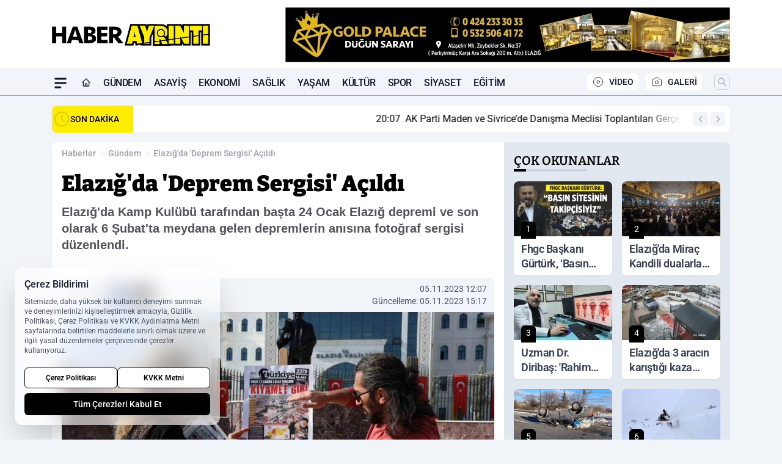

--- FILE ---
content_type: text/html; charset=UTF-8
request_url: https://www.haberayrinti.com/elazig-da--deprem-sergisi--acildi/19109/
body_size: 39915
content:
<!doctype html>
<html lang="tr" prefix="og: https://ogp.me/ns# article: https://ogp.me/ns/article#" class="scroll-smooth text-gray-500 antialiased bg-mi-blue-gray-50 js-focus-visible translated-ltr">
<head>
<link rel="dns-prefetch" href="https://s.haberayrinti.com">
<link rel="preconnect" href="https://s.haberayrinti.com">
<link rel="dns-prefetch" href="https://i.haberayrinti.com">
<link rel="preconnect" href="https://i.haberayrinti.com">
<link rel="dns-prefetch" href="//adservice.google.com">
<link rel="dns-prefetch" href="//adservice.google.com.tr">
<link rel="dns-prefetch" href="//partner.googleadservices.com">
<link rel="dns-prefetch" href="//googleads.g.doubleclick.net">
<link rel="dns-prefetch" href="//securepubads.g.doubleclick.net">
<link rel="dns-prefetch" href="//tpc.googlesyndication.com">
<link rel="dns-prefetch" href="//pagead2.googlesyndication.com">
<link rel="dns-prefetch" href="//www.googletagservices.com">
<link rel="dns-prefetch" href="//www.googletagmanager.com">
<link rel="dns-prefetch" href="//www.google-analytics.com">
<link rel="preconnect" href="//www.google-analytics.com">
<script>
    const img = new Image();
    img.src = 'https://i.haberayrinti.com/c/90/448x252/s/dosya/haber/elazig-da--deprem-sergisi--aci_1699175522_Dg5LqN.jpg';
    img.fetchPriority = 'high';
</script>
<title>Elazığ'da 'Deprem Sergisi' Açıldı</title>
<meta name="title" content="Elazığ'da 'Deprem Sergisi' Açıldı">
<meta name="description" content="Elazığ'da Kamp Kulübü tarafından başta 24 Ocak Elazığ depremi ve son olarak 6 Şubat'ta meydana gelen depremlerin anısına fotoğraf sergisi düzenlendi.">
<meta name="datePublished" content="2023-11-05T12:07:00+03:00">
<meta name="dateModified" content="2023-11-05T15:17:37+03:00">
<meta name="url" content="https://www.haberayrinti.com/elazig-da--deprem-sergisi--acildi/19109/">
<meta name="articleSection" content="news">
<style>
.mi-news-image{object-fit:cover;width:100%;height:100%;display:block}
body{font-display:swap}
</style>
<link rel="preload" href="https://s.haberayrinti.com/themes/wind/fonts/bitter-regular.woff2" as="font" type="font/woff2" crossorigin>
<link rel="preload" href="https://s.haberayrinti.com/themes/wind/fonts/bitter-500.woff2" as="font" type="font/woff2" crossorigin>
<link rel="preload" href="https://s.haberayrinti.com/themes/wind/fonts/bitter-600.woff2" as="font" type="font/woff2" crossorigin>
<link rel="preload" href="https://s.haberayrinti.com/themes/wind/fonts/bitter-700.woff2" as="font" type="font/woff2" crossorigin>
<link rel="preload" href="https://s.haberayrinti.com/themes/wind/fonts/bitter-800.woff2" as="font" type="font/woff2" crossorigin>
<link rel="preload" href="https://s.haberayrinti.com/themes/wind/fonts/bitter-900.woff2" as="font" type="font/woff2" crossorigin>
<style>@font-face{font-family:'Bitter';font-style:normal;font-weight:400;font-display:swap;src:url('https://s.haberayrinti.com/themes/wind/fonts/bitter-regular.woff2')format('woff2');unicode-range:U+0000-00FF,U+0100-017F,U+0130-0131,U+02BB-02BC,U+02C6,U+02DA,U+02DC,U+2000-206F,U+2074,U+20AC,U+2122,U+2191,U+2193,U+2212,U+2215,U+FEFF,U+FFFD}@font-face{font-family:'Bitter';font-style:normal;font-weight:700;font-display:swap;src:url('https://s.haberayrinti.com/themes/wind/fonts/bitter-700.woff2')format('woff2');unicode-range:U+0000-00FF,U+0100-017F,U+0130-0131,U+02BB-02BC,U+02C6,U+02DA,U+02DC,U+2000-206F,U+2074,U+20AC,U+2122,U+2191,U+2193,U+2212,U+2215,U+FEFF,U+FFFD}@font-face{font-family:'Bitter';font-style:normal;font-weight:600;font-display:swap;src:url('https://s.haberayrinti.com/themes/wind/fonts/bitter-600.woff2')format('woff2');unicode-range:U+0000-00FF,U+0100-017F,U+0130-0131,U+02BB-02BC,U+02C6,U+02DA,U+02DC,U+2000-206F,U+2074,U+20AC,U+2122,U+2191,U+2193,U+2212,U+2215,U+FEFF,U+FFFD}@font-face{font-family:'Bitter';font-style:normal;font-weight:500;font-display:swap;src:url('https://s.haberayrinti.com/themes/wind/fonts/bitter-500.woff2')format('woff2');unicode-range:U+0000-00FF,U+0100-017F,U+0130-0131,U+02BB-02BC,U+02C6,U+02DA,U+02DC,U+2000-206F,U+2074,U+20AC,U+2122,U+2191,U+2193,U+2212,U+2215,U+FEFF,U+FFFD}@font-face{font-family:'Bitter';font-style:normal;font-weight:800;font-display:swap;src:url('https://s.haberayrinti.com/themes/wind/fonts/bitter-800.woff2')format('woff2');unicode-range:U+0000-00FF,U+0100-017F,U+0130-0131,U+02BB-02BC,U+02C6,U+02DA,U+02DC,U+2000-206F,U+2074,U+20AC,U+2122,U+2191,U+2193,U+2212,U+2215,U+FEFF,U+FFFD}@font-face{font-family:'Bitter';font-style:normal;font-weight:900;font-display:swap;src:url('https://s.haberayrinti.com/themes/wind/fonts/bitter-900.woff2')format('woff2');unicode-range:U+0000-00FF,U+0100-017F,U+0130-0131,U+02BB-02BC,U+02C6,U+02DA,U+02DC,U+2000-206F,U+2074,U+20AC,U+2122,U+2191,U+2193,U+2212,U+2215,U+FEFF,U+FFFD}</style>
<link rel="preload" href="https://s.haberayrinti.com/themes/wind/fonts/roboto-regular.woff2" as="font" type="font/woff2" crossorigin>
<link rel="preload" href="https://s.haberayrinti.com/themes/wind/fonts/roboto-500.woff2" as="font" type="font/woff2" crossorigin>
<link rel="preload" href="https://s.haberayrinti.com/themes/wind/fonts/roboto-600.woff2" as="font" type="font/woff2" crossorigin>
<link rel="preload" href="https://s.haberayrinti.com/themes/wind/fonts/roboto-700.woff2" as="font" type="font/woff2" crossorigin>
<link rel="preload" href="https://s.haberayrinti.com/themes/wind/fonts/roboto-800.woff2" as="font" type="font/woff2" crossorigin>
<link rel="preload" href="https://s.haberayrinti.com/themes/wind/fonts/roboto-900.woff2" as="font" type="font/woff2" crossorigin>
<style>@font-face{font-family:'Roboto';font-style:normal;font-weight:400;font-display:swap;src:url('https://s.haberayrinti.com/themes/wind/fonts/roboto-regular.woff2')format('woff2');unicode-range:U+0000-00FF,U+0100-017F,U+0130-0131,U+02BB-02BC,U+02C6,U+02DA,U+02DC,U+2000-206F,U+2074,U+20AC,U+2122,U+2191,U+2193,U+2212,U+2215,U+FEFF,U+FFFD}@font-face{font-family:'Roboto';font-style:normal;font-weight:700;font-display:swap;src:url('https://s.haberayrinti.com/themes/wind/fonts/roboto-700.woff2')format('woff2');unicode-range:U+0000-00FF,U+0100-017F,U+0130-0131,U+02BB-02BC,U+02C6,U+02DA,U+02DC,U+2000-206F,U+2074,U+20AC,U+2122,U+2191,U+2193,U+2212,U+2215,U+FEFF,U+FFFD}@font-face{font-family:'Roboto';font-style:normal;font-weight:600;font-display:swap;src:url('https://s.haberayrinti.com/themes/wind/fonts/roboto-600.woff2')format('woff2');unicode-range:U+0000-00FF,U+0100-017F,U+0130-0131,U+02BB-02BC,U+02C6,U+02DA,U+02DC,U+2000-206F,U+2074,U+20AC,U+2122,U+2191,U+2193,U+2212,U+2215,U+FEFF,U+FFFD}@font-face{font-family:'Roboto';font-style:normal;font-weight:500;font-display:swap;src:url('https://s.haberayrinti.com/themes/wind/fonts/roboto-500.woff2')format('woff2');unicode-range:U+0000-00FF,U+0100-017F,U+0130-0131,U+02BB-02BC,U+02C6,U+02DA,U+02DC,U+2000-206F,U+2074,U+20AC,U+2122,U+2191,U+2193,U+2212,U+2215,U+FEFF,U+FFFD}@font-face{font-family:'Roboto';font-style:normal;font-weight:800;font-display:swap;src:url('https://s.haberayrinti.com/themes/wind/fonts/roboto-800.woff2')format('woff2');unicode-range:U+0000-00FF,U+0100-017F,U+0130-0131,U+02BB-02BC,U+02C6,U+02DA,U+02DC,U+2000-206F,U+2074,U+20AC,U+2122,U+2191,U+2193,U+2212,U+2215,U+FEFF,U+FFFD}@font-face{font-family:'Roboto';font-style:normal;font-weight:900;font-display:swap;src:url('https://s.haberayrinti.com/themes/wind/fonts/roboto-900.woff2')format('woff2');unicode-range:U+0000-00FF,U+0100-017F,U+0130-0131,U+02BB-02BC,U+02C6,U+02DA,U+02DC,U+2000-206F,U+2074,U+20AC,U+2122,U+2191,U+2193,U+2212,U+2215,U+FEFF,U+FFFD}</style>
<style>
body, html {padding: 0px !important;margin: 0px !important;}.leading-tight {line-height: 1.25;}.font-black {font-weight: 900;}.text-3xl {font-size: 1.875rem;line-height: 2.25rem;}.py-2 {padding-bottom: .5rem;padding-top: .5rem;}.pb-5 {padding-bottom: 1.25rem;}.pt-0 {padding-top: 0;}.font-semibold {font-weight: 600;}.object-cover {object-fit: cover;}  .w-full { width: 100%; }.h-full { height: 100%; }.news-description {font-family: -apple-system, BlinkMacSystemFont, 'Segoe UI', sans-serif;font-weight: 600;font-size: clamp(1.125rem, 2.5vw, 1.5rem);line-height: 1.5;color: #374151;margin: 0 0 1.25rem 0;}  @media (min-width: 768px) {.news-description { line-height: 1.375; }}img[fetchpriority="high"] {content-visibility: auto;will-change: auto;}
</style>
<meta charset="UTF-8">
<link rel="preload" as="image" href="https://i.haberayrinti.com/c/90/708x399/s/dosya/haber/elazig-da--deprem-sergisi--aci_1699175522_Dg5LqN.jpg" fetchpriority="high">
<link rel="preload" href="/themes/wind/css/haber.min.css?v=2605" as="style">
<link rel="preload" href="https://s.haberayrinti.com/themes/wind/js/jquery-3.6.0.min.js" as="script">
<link rel="preload" href="https://s.haberayrinti.com/themes/wind/js/swiper-bundle.min.js" as="script">
<link rel="preload" href="https://s.haberayrinti.com/themes/wind/js/miapp.js" as="script">
<link rel="preload" href="https://s.haberayrinti.com/themes/wind/js/social-share-kit.js" as="script" fetchpriority="low">
<link rel="preload" href="https://s.haberayrinti.com/themes/wind/js/jquery.fancybox.min.js" as="script" fetchpriority="low">
<link rel="canonical" href="https://www.haberayrinti.com/elazig-da--deprem-sergisi--acildi/19109/" />
<link rel="amphtml" href="https://www.haberayrinti.com/amp/elazig-da--deprem-sergisi--acildi/19109/" />
<link rel="index" title="Elazığ Haber Ayrıntı" href="https://www.haberayrinti.com/" />
<link rel="image_src" href="https://i.haberayrinti.com/c/90/1280x720/s/dosya/haber/elazig-da--deprem-sergisi--aci_1699175522_Dg5LqN.jpg" type="image/jpeg" />
<link rel="search" type="application/opensearchdescription+xml" title="Elazığ Haber Ayrıntı Arama" href="https://www.haberayrinti.com/opensearch.xml" />
<link rel="alternate" type="application/rss+xml" title="Elazığ Haber Ayrıntı rss beslemesi" href="https://www.haberayrinti.com/rss/" />
<meta name="image" content="https://i.haberayrinti.com/c/90/1280x720/s/dosya/haber/elazig-da--deprem-sergisi--aci_1699175522_Dg5LqN.jpg" />
<meta name="thumbnail_height" content="100" />
<meta name="thumbnail_width" content="100" />
<link rel="thumbnail" href="https://i.haberayrinti.com/c/90/100x100/s/dosya/haber/elazig-da--deprem-sergisi--aci_1699175522_Dg5LqN.jpg" type="image/jpeg" />
<meta name="dateCreated" content="2023-11-05T12:07:00+03:00" />
<meta name="dateUpdated" content="2023-11-05T15:17:37+03:00" />
<meta name="robots" content="index, follow, max-image-preview:large, max-snippet:-1, max-video-preview:-1" />
<meta name="google-site-verification" content="" />
<meta property="og:site_name" content="Elazığ Haber Ayrıntı" />
<meta property="og:url" content="https://www.haberayrinti.com/elazig-da--deprem-sergisi--acildi/19109/" />
<meta property="og:title" content="Elazığ'da 'Deprem Sergisi' Açıldı" />
<meta property="og:description" content="Elazığ'da Kamp Kulübü tarafından başta 24 Ocak Elazığ depremi ve son olarak 6 Şubat'ta meydana gelen depremlerin anısına fotoğraf sergisi düzenlendi." />
<meta property="og:image" content="https://i.haberayrinti.com/c/90/1280x720/s/dosya/haber/elazig-da--deprem-sergisi--aci_1699175522_Dg5LqN.jpg" />
<meta property="og:image:type" content="image/jpeg" />
<meta property="og:image:width" content="1280" />
<meta property="og:image:height" content="720" />
<meta property="og:image:alt" content="Elazığ'da 'Deprem Sergisi' Açıldı" />
<meta property="og:image:secure_url" content="https://i.haberayrinti.com/c/90/1280x720/s/dosya/haber/elazig-da--deprem-sergisi--aci_1699175522_Dg5LqN.jpg" />
<meta property="og:type" content="article" />
<meta property="og:locale" content="tr_TR" />
<meta property="twitter:account_id" content="" />
<meta name="twitter:card" content="summary_large_image" />
<meta name="twitter:url" content="https://www.haberayrinti.com/elazig-da--deprem-sergisi--acildi/19109/" />
<meta name="twitter:domain" content="https://www.haberayrinti.com/" />
<meta name="twitter:site" content="@" />
<meta name="twitter:title" content="Elazığ'da 'Deprem Sergisi' Açıldı" />
<meta name="twitter:description" content="Elazığ'da Kamp Kulübü tarafından başta 24 Ocak Elazığ depremi ve son olarak 6 Şubat'ta meydana gelen depremlerin anısına fotoğraf sergisi düzenlendi." />
<meta name="twitter:image:src" content="https://i.haberayrinti.com/c/90/1280x720/s/dosya/haber/elazig-da--deprem-sergisi--aci_1699175522_Dg5LqN.jpg" />
<meta name="google-play-app" content="https://play.google.com/store/apps/details?id=com.haber.ayrinti" />
<meta property="article:published_time" content="2023-11-05T12:07:00+03:00" />
<meta property="article:modified_time" content="2023-11-05T15:17:37+03:00" />
<meta property="article:author" content="" />
<meta property="article:section" content="Gündem" />
<meta property="article:opinion" content="false" />
<meta property="article:content_tier" content="free" />
<meta name="DC.Title" content="Elazığ'da 'Deprem Sergisi' Açıldı" />
<meta name="DC.Description" content="Elazığ'da Kamp Kulübü tarafından başta 24 Ocak Elazığ depremi ve son olarak 6 Şubat'ta meydana gelen depremlerin anısına fotoğraf sergisi düzenlendi." />
<meta name="DC.Creator" content="Elazığ Haber Ayrıntı" />
<meta name="DC.Subject" content="Elazığ'da 'Deprem Sergisi' Açıldı" />
<meta name="DC.Publisher" content="Elazığ Haber Ayrıntı" />
<meta name="DC.Contributor" content="Elazığ Haber Ayrıntı" />
<meta name="DC.Date" content="2023-11-05" />
<meta name="DC.Type" content="Text" />
<meta name="DC.Source" content="https://www.haberayrinti.com/elazig-da--deprem-sergisi--acildi/19109/" />
<meta name="DC.Language" content="tr-TR" /><meta name="viewport" content="width=device-width, initial-scale=1, shrink-to-fit=no">
<meta http-equiv="X-UA-Compatible" content="ie=edge">
<meta http-equiv="content-type" content="text/html; charset=utf-8" />
<style>
    .h-menu {
        display: block;
        font-size: .875rem;
        font-weight: 500;
        letter-spacing: -.025em;
        line-height: 1.25rem;
        padding: .5rem 0;
        position: relative;
        text-transform: uppercase
    }

    @media (min-width: 970px) {
        .h-menu {
            font-size:1rem;
            line-height: 1.5rem;
            padding: .5rem 0
        }
    }
</style>
<link href="/themes/wind/css/haber.min.css?v=2605" rel="stylesheet">
<style>
    [x-cloak] { display: none }@font-face{font-family:swiper-icons;src:url('data:application/font-woff;charset=utf-8;base64, [base64]//wADZ2x5ZgAAAywAAADMAAAD2MHtryVoZWFkAAABbAAAADAAAAA2E2+eoWhoZWEAAAGcAAAAHwAAACQC9gDzaG10eAAAAigAAAAZAAAArgJkABFsb2NhAAAC0AAAAFoAAABaFQAUGG1heHAAAAG8AAAAHwAAACAAcABAbmFtZQAAA/gAAAE5AAACXvFdBwlwb3N0AAAFNAAAAGIAAACE5s74hXjaY2BkYGAAYpf5Hu/j+W2+MnAzMYDAzaX6QjD6/4//Bxj5GA8AuRwMYGkAPywL13jaY2BkYGA88P8Agx4j+/8fQDYfA1AEBWgDAIB2BOoAeNpjYGRgYNBh4GdgYgABEMnIABJzYNADCQAACWgAsQB42mNgYfzCOIGBlYGB0YcxjYGBwR1Kf2WQZGhhYGBiYGVmgAFGBiQQkOaawtDAoMBQxXjg/wEGPcYDDA4wNUA2CCgwsAAAO4EL6gAAeNpj2M0gyAACqxgGNWBkZ2D4/wMA+xkDdgAAAHjaY2BgYGaAYBkGRgYQiAHyGMF8FgYHIM3DwMHABGQrMOgyWDLEM1T9/w8UBfEMgLzE////P/5//f/V/xv+r4eaAAeMbAxwIUYmIMHEgKYAYjUcsDAwsLKxc3BycfPw8jEQA/[base64]/uznmfPFBNODM2K7MTQ45YEAZqGP81AmGGcF3iPqOop0r1SPTaTbVkfUe4HXj97wYE+yNwWYxwWu4v1ugWHgo3S1XdZEVqWM7ET0cfnLGxWfkgR42o2PvWrDMBSFj/IHLaF0zKjRgdiVMwScNRAoWUoH78Y2icB/yIY09An6AH2Bdu/UB+yxopYshQiEvnvu0dURgDt8QeC8PDw7Fpji3fEA4z/PEJ6YOB5hKh4dj3EvXhxPqH/SKUY3rJ7srZ4FZnh1PMAtPhwP6fl2PMJMPDgeQ4rY8YT6Gzao0eAEA409DuggmTnFnOcSCiEiLMgxCiTI6Cq5DZUd3Qmp10vO0LaLTd2cjN4fOumlc7lUYbSQcZFkutRG7g6JKZKy0RmdLY680CDnEJ+UMkpFFe1RN7nxdVpXrC4aTtnaurOnYercZg2YVmLN/d/gczfEimrE/fs/bOuq29Zmn8tloORaXgZgGa78yO9/cnXm2BpaGvq25Dv9S4E9+5SIc9PqupJKhYFSSl47+Qcr1mYNAAAAeNptw0cKwkAAAMDZJA8Q7OUJvkLsPfZ6zFVERPy8qHh2YER+3i/BP83vIBLLySsoKimrqKqpa2hp6+jq6RsYGhmbmJqZSy0sraxtbO3sHRydnEMU4uR6yx7JJXveP7WrDycAAAAAAAH//wACeNpjYGRgYOABYhkgZgJCZgZNBkYGLQZtIJsFLMYAAAw3ALgAeNolizEKgDAQBCchRbC2sFER0YD6qVQiBCv/H9ezGI6Z5XBAw8CBK/m5iQQVauVbXLnOrMZv2oLdKFa8Pjuru2hJzGabmOSLzNMzvutpB3N42mNgZGBg4GKQYzBhYMxJLMlj4GBgAYow/P/PAJJhLM6sSoWKfWCAAwDAjgbRAAB42mNgYGBkAIIbCZo5IPrmUn0hGA0AO8EFTQAA');font-weight:400;font-style:normal}:root{--swiper-theme-color:#007aff}.swiper{margin-left:auto;margin-right:auto;position:relative;overflow:hidden;list-style:none;padding:0;z-index:1}.swiper-vertical>.swiper-wrapper{flex-direction:column}.swiper-wrapper{position:relative;width:100%;height:100%;z-index:1;display:flex;transition-property:transform;box-sizing:content-box}.swiper-android .swiper-slide,.swiper-wrapper{transform:translate3d(0px,0,0)}.swiper-pointer-events{touch-action:pan-y}.swiper-pointer-events.swiper-vertical{touch-action:pan-x}.swiper-slide{flex-shrink:0;width:100%;height:100%;position:relative;transition-property:transform}.swiper-slide-invisible-blank{visibility:hidden}.swiper-autoheight,.swiper-autoheight .swiper-slide{height:auto}.swiper-autoheight .swiper-wrapper{align-items:flex-start;transition-property:transform,height}.swiper-backface-hidden .swiper-slide{transform:translateZ(0);-webkit-backface-visibility:hidden;backface-visibility:hidden}.swiper-3d,.swiper-3d.swiper-css-mode .swiper-wrapper{perspective:1200px}.swiper-3d .swiper-cube-shadow,.swiper-3d .swiper-slide,.swiper-3d .swiper-slide-shadow,.swiper-3d .swiper-slide-shadow-bottom,.swiper-3d .swiper-slide-shadow-left,.swiper-3d .swiper-slide-shadow-right,.swiper-3d .swiper-slide-shadow-top,.swiper-3d .swiper-wrapper{transform-style:preserve-3d}.swiper-3d .swiper-slide-shadow,.swiper-3d .swiper-slide-shadow-bottom,.swiper-3d .swiper-slide-shadow-left,.swiper-3d .swiper-slide-shadow-right,.swiper-3d .swiper-slide-shadow-top{position:absolute;left:0;top:0;width:100%;height:100%;pointer-events:none;z-index:10}.swiper-3d .swiper-slide-shadow{background:rgba(0,0,0,.15)}.swiper-3d .swiper-slide-shadow-left{background-image:linear-gradient(to left,rgba(0,0,0,.5),rgba(0,0,0,0))}.swiper-3d .swiper-slide-shadow-right{background-image:linear-gradient(to right,rgba(0,0,0,.5),rgba(0,0,0,0))}.swiper-3d .swiper-slide-shadow-top{background-image:linear-gradient(to top,rgba(0,0,0,.5),rgba(0,0,0,0))}.swiper-3d .swiper-slide-shadow-bottom{background-image:linear-gradient(to bottom,rgba(0,0,0,.5),rgba(0,0,0,0))}.swiper-css-mode>.swiper-wrapper{overflow:auto;scrollbar-width:none;-ms-overflow-style:none}.swiper-css-mode>.swiper-wrapper::-webkit-scrollbar{display:none}.swiper-css-mode>.swiper-wrapper>.swiper-slide{scroll-snap-align:start start}.swiper-horizontal.swiper-css-mode>.swiper-wrapper{scroll-snap-type:x mandatory}.swiper-vertical.swiper-css-mode>.swiper-wrapper{scroll-snap-type:y mandatory}.swiper-centered>.swiper-wrapper::before{content:'';flex-shrink:0;order:9999}.swiper-centered.swiper-horizontal>.swiper-wrapper>.swiper-slide:first-child{margin-inline-start:var(--swiper-centered-offset-before)}.swiper-centered.swiper-horizontal>.swiper-wrapper::before{height:100%;min-height:1px;width:var(--swiper-centered-offset-after)}.swiper-centered.swiper-vertical>.swiper-wrapper>.swiper-slide:first-child{margin-block-start:var(--swiper-centered-offset-before)}.swiper-centered.swiper-vertical>.swiper-wrapper::before{width:100%;min-width:1px;height:var(--swiper-centered-offset-after)}.swiper-centered>.swiper-wrapper>.swiper-slide{scroll-snap-align:center center}:root{--swiper-navigation-size:44px}.swiper-button-next,.swiper-button-prev{position:absolute;top:50%;width:calc(var(--swiper-navigation-size)/ 44 * 27);height:var(--swiper-navigation-size);margin-top:calc(0px - (var(--swiper-navigation-size)/ 2));z-index:10;cursor:pointer;display:flex;align-items:center;justify-content:center;color:var(--swiper-navigation-color,var(--swiper-theme-color))}.swiper-button-next.swiper-button-disabled,.swiper-button-prev.swiper-button-disabled{opacity:.35;cursor:auto;pointer-events:none}.swiper-button-next:after,.swiper-button-prev:after{font-family:swiper-icons;font-size:var(--swiper-navigation-size);text-transform:none!important;letter-spacing:0;text-transform:none;font-variant:initial;line-height:1}.swiper-button-prev,.swiper-rtl .swiper-button-next{left:10px;right:auto}.swiper-button-prev:after,.swiper-rtl .swiper-button-next:after{content:'prev'}.swiper-button-next,.swiper-rtl .swiper-button-prev{right:10px;left:auto}.swiper-button-next:after,.swiper-rtl .swiper-button-prev:after{content:'next'}.swiper-button-lock{display:none}.swiper-pagination{position:absolute;text-align:center;transition:.3s opacity;transform:translate3d(0,0,0);z-index:10}.swiper-pagination.swiper-pagination-hidden{opacity:0}.swiper-horizontal>.swiper-pagination-bullets,.swiper-pagination-bullets.swiper-pagination-horizontal,.swiper-pagination-custom,.swiper-pagination-fraction{bottom:10px;left:0;width:100%}.swiper-pagination-bullets-dynamic{overflow:hidden;font-size:0}.swiper-pagination-bullets-dynamic .swiper-pagination-bullet{transform:scale(.33);position:relative}.swiper-pagination-bullets-dynamic .swiper-pagination-bullet-active{transform:scale(1)}.swiper-pagination-bullets-dynamic .swiper-pagination-bullet-active-main{transform:scale(1)}.swiper-pagination-bullets-dynamic .swiper-pagination-bullet-active-prev{transform:scale(.66)}.swiper-pagination-bullets-dynamic .swiper-pagination-bullet-active-prev-prev{transform:scale(.33)}.swiper-pagination-bullets-dynamic .swiper-pagination-bullet-active-next{transform:scale(.66)}.swiper-pagination-bullets-dynamic .swiper-pagination-bullet-active-next-next{transform:scale(.33)}.swiper-pagination-bullet{width:var(--swiper-pagination-bullet-width,var(--swiper-pagination-bullet-size,8px));height:var(--swiper-pagination-bullet-height,var(--swiper-pagination-bullet-size,8px));display:inline-block;border-radius:50%;background:var(--swiper-pagination-bullet-inactive-color,#000);opacity:var(--swiper-pagination-bullet-inactive-opacity, .2)}button.swiper-pagination-bullet{border:none;margin:0;padding:0;box-shadow:none;-webkit-appearance:none;appearance:none}.swiper-pagination-clickable .swiper-pagination-bullet{cursor:pointer}.swiper-pagination-bullet:only-child{display:none!important}.swiper-pagination-bullet-active{opacity:var(--swiper-pagination-bullet-opacity, 1);background:var(--swiper-pagination-color,var(--swiper-theme-color))}.swiper-pagination-vertical.swiper-pagination-bullets,.swiper-vertical>.swiper-pagination-bullets{right:10px;top:50%;transform:translate3d(0px,-50%,0)}.swiper-pagination-vertical.swiper-pagination-bullets .swiper-pagination-bullet,.swiper-vertical>.swiper-pagination-bullets .swiper-pagination-bullet{margin:var(--swiper-pagination-bullet-vertical-gap,6px) 0;display:block}.swiper-pagination-vertical.swiper-pagination-bullets.swiper-pagination-bullets-dynamic,.swiper-vertical>.swiper-pagination-bullets.swiper-pagination-bullets-dynamic{top:50%;transform:translateY(-50%);width:8px}.swiper-pagination-vertical.swiper-pagination-bullets.swiper-pagination-bullets-dynamic .swiper-pagination-bullet,.swiper-vertical>.swiper-pagination-bullets.swiper-pagination-bullets-dynamic .swiper-pagination-bullet{display:inline-block;transition:.2s transform,.2s top}.swiper-horizontal>.swiper-pagination-bullets .swiper-pagination-bullet,.swiper-pagination-horizontal.swiper-pagination-bullets .swiper-pagination-bullet{margin:0 var(--swiper-pagination-bullet-horizontal-gap,4px)}.swiper-horizontal>.swiper-pagination-bullets.swiper-pagination-bullets-dynamic,.swiper-pagination-horizontal.swiper-pagination-bullets.swiper-pagination-bullets-dynamic{left:50%;transform:translateX(-50%);white-space:nowrap}.swiper-horizontal>.swiper-pagination-bullets.swiper-pagination-bullets-dynamic .swiper-pagination-bullet,.swiper-pagination-horizontal.swiper-pagination-bullets.swiper-pagination-bullets-dynamic .swiper-pagination-bullet{transition:.2s transform,.2s left}.swiper-horizontal.swiper-rtl>.swiper-pagination-bullets-dynamic .swiper-pagination-bullet{transition:.2s transform,.2s right}.swiper-pagination-progressbar{background:rgba(0,0,0,.25);position:absolute}.swiper-pagination-progressbar .swiper-pagination-progressbar-fill{background:var(--swiper-pagination-color,var(--swiper-theme-color));position:absolute;left:0;top:0;width:100%;height:100%;transform:scale(0);transform-origin:left top}.swiper-rtl .swiper-pagination-progressbar .swiper-pagination-progressbar-fill{transform-origin:right top}.swiper-horizontal>.swiper-pagination-progressbar,.swiper-pagination-progressbar.swiper-pagination-horizontal,.swiper-pagination-progressbar.swiper-pagination-vertical.swiper-pagination-progressbar-opposite,.swiper-vertical>.swiper-pagination-progressbar.swiper-pagination-progressbar-opposite{width:100%;height:4px;left:0;top:0}.swiper-horizontal>.swiper-pagination-progressbar.swiper-pagination-progressbar-opposite,.swiper-pagination-progressbar.swiper-pagination-horizontal.swiper-pagination-progressbar-opposite,.swiper-pagination-progressbar.swiper-pagination-vertical,.swiper-vertical>.swiper-pagination-progressbar{width:4px;height:100%;left:0;top:0}.swiper-pagination-lock{display:none}.swiper-lazy-preloader{width:42px;height:42px;position:absolute;left:50%;top:50%;margin-left:-21px;margin-top:-21px;z-index:10;transform-origin:50%;box-sizing:border-box;border:4px solid var(--swiper-preloader-color,var(--swiper-theme-color));border-radius:50%;border-top-color:transparent;animation:swiper-preloader-spin 1s infinite linear}.swiper-lazy-preloader-white{--swiper-preloader-color:#fff}.swiper-lazy-preloader-black{--swiper-preloader-color:#000}@keyframes swiper-preloader-spin{0%{transform:rotate(0deg)}100%{transform:rotate(360deg)}}.swiper-fade.swiper-free-mode .swiper-slide{transition-timing-function:ease-out}.swiper-fade .swiper-slide{pointer-events:none;transition-property:opacity}.swiper-fade .swiper-slide .swiper-slide{pointer-events:none}.swiper-fade .swiper-slide-active,.swiper-fade .swiper-slide-active .swiper-slide-active{pointer-events:auto}.fancybox-active{height:auto}.fancybox-is-hidden{left:-9999px;margin:0;position:absolute!important;top:-9999px;visibility:hidden}.fancybox-container{-webkit-backface-visibility:hidden;height:100%;left:0;outline:none;position:fixed;-webkit-tap-highlight-color:transparent;top:0;-ms-touch-action:manipulation;touch-action:manipulation;transform:translateZ(0);width:100%;z-index:99992}.fancybox-container *{box-sizing:border-box}.fancybox-bg,.fancybox-inner,.fancybox-outer,.fancybox-stage{bottom:0;left:0;position:absolute;right:0;top:0}.fancybox-outer{-webkit-overflow-scrolling:touch;overflow-y:auto}.fancybox-bg{background:#000000;opacity:0;transition-duration:inherit;transition-property:opacity;transition-timing-function:cubic-bezier(.47,0,.74,.71)}.fancybox-is-open .fancybox-bg{opacity:.8;transition-timing-function:cubic-bezier(.22,.61,.36,1)}.fancybox-caption,.fancybox-infobar,.fancybox-navigation .fancybox-button,.fancybox-toolbar{direction:ltr;opacity:0;position:absolute;transition:opacity .25s ease,visibility 0s ease .25s;visibility:hidden;z-index:99997}.fancybox-show-caption .fancybox-caption,.fancybox-show-infobar .fancybox-infobar,.fancybox-show-nav .fancybox-navigation .fancybox-button,.fancybox-show-toolbar .fancybox-toolbar{opacity:1;transition:opacity .25s ease 0s,visibility 0s ease 0s;visibility:visible}.fancybox-infobar{color:#ccc;font-size:13px;-webkit-font-smoothing:subpixel-antialiased;height:44px;left:0;line-height:44px;min-width:44px;mix-blend-mode:difference;padding:0 10px;pointer-events:none;top:0;-webkit-touch-callout:none;-webkit-user-select:none;-moz-user-select:none;-ms-user-select:none;user-select:none}.fancybox-toolbar{right:0;top:0}.fancybox-stage{direction:ltr;overflow:visible;transform:translateZ(0);z-index:99994}.fancybox-is-open .fancybox-stage{overflow:hidden}.fancybox-slide{-webkit-backface-visibility:hidden;display:none;height:100%;left:0;outline:none;overflow:auto;-webkit-overflow-scrolling:touch;padding:10px;position:absolute;text-align:center;top:0;transition-property:transform,opacity;white-space:normal;width:100%;z-index:99994}.fancybox-slide:before{content:\"\";display:inline-block;font-size:0;height:100%;vertical-align:middle;width:0}.fancybox-is-sliding .fancybox-slide,.fancybox-slide--current,.fancybox-slide--next,.fancybox-slide--previous{display:block}.fancybox-slide--image{overflow:hidden;padding:10px 0}.fancybox-slide--image:before{display:none}.fancybox-slide--html{padding:6px}.fancybox-content{background:#fff;display:inline-block;margin:0;max-width:100%;overflow:auto;-webkit-overflow-scrolling:touch;padding:10px;position:relative;text-align:left;vertical-align:middle}.fancybox-slide--image .fancybox-content{animation-timing-function:cubic-bezier(.5,0,.14,1);-webkit-backface-visibility:hidden;background:transparent;background-repeat:no-repeat;background-size:100% 100%;left:0;max-width:none;overflow:visible;padding:0;position:absolute;top:0;transform-origin:top left;transition-property:transform,opacity;-webkit-user-select:none;-moz-user-select:none;-ms-user-select:none;user-select:none;z-index:99995}.fancybox-can-zoomOut .fancybox-content{cursor:zoom-out}.fancybox-can-zoomIn .fancybox-content{cursor:zoom-in}.fancybox-can-pan .fancybox-content,.fancybox-can-swipe .fancybox-content{cursor:grab}.fancybox-is-grabbing .fancybox-content{cursor:grabbing}.fancybox-container [data-selectable=true]{cursor:text}.fancybox-image,.fancybox-spaceball{background:transparent;border:0;height:100%;left:0;margin:0;max-height:none;max-width:none;padding:0;position:absolute;top:0;-webkit-user-select:none;-moz-user-select:none;-ms-user-select:none;user-select:none;width:100%}.fancybox-spaceball{z-index:1}.fancybox-slide--iframe .fancybox-content,.fancybox-slide--map .fancybox-content,.fancybox-slide--pdf .fancybox-content,.fancybox-slide--video .fancybox-content{height:100%;overflow:visible;padding:0;width:100%}.fancybox-slide--video .fancybox-content{background:#000}.fancybox-slide--map .fancybox-content{background:#e5e3df}.fancybox-slide--iframe .fancybox-content{background:#f8f8f8}.fancybox-iframe,.fancybox-video{background:transparent;border:0;display:block;height:100%;margin:0;overflow:hidden;padding:0;width:100%}.fancybox-iframe{left:0;position:absolute;top:0}.fancybox-error{background:#fff;cursor:default;max-width:400px;padding:40px;width:100%}.fancybox-error p{color:#444;font-size:16px;line-height:20px;margin:0;padding:0}.fancybox-button{border:0;border-radius:0;box-shadow:none;cursor:pointer;display:inline-block;height:60px;margin:0;padding:10px;position:relative;transition:color .2s;vertical-align:top;visibility:inherit;width:60px}.fancybox-button,.fancybox-button:link,.fancybox-button:visited{color:#ccc}.fancybox-button:hover{color:#fff}.fancybox-button:focus{outline:none}.fancybox-button.fancybox-focus{outline:1px dotted}.fancybox-button[disabled],.fancybox-button[disabled]:hover{color:#888;cursor:default;outline:none}.fancybox-button div{height:100%}.fancybox-button svg{display:block;height:100%;overflow:visible;position:relative;width:100%}.fancybox-button svg path{fill:currentColor;stroke-width:0}.fancybox-button--fsenter svg:nth-child(2),.fancybox-button--fsexit svg:first-child,.fancybox-button--pause svg:first-child,.fancybox-button--play svg:nth-child(2){display:none}.fancybox-progress{background:#ff5268;height:2px;left:0;position:absolute;right:0;top:0;transform:scaleX(0);transform-origin:0;transition-property:transform;transition-timing-function:linear;z-index:99998}.fancybox-close-small{background:transparent;border:0;border-radius:0;color:#ccc;cursor:pointer;opacity:.8;padding:8px;position:absolute;right:-12px;top:-10px;z-index:401}.fancybox-close-small:hover{color:#fff;opacity:1}.fancybox-slide--html .fancybox-close-small{color:currentColor;padding:10px;right:0;top:0}.fancybox-slide--image.fancybox-is-scaling .fancybox-content{overflow:hidden}.fancybox-is-scaling .fancybox-close-small,.fancybox-is-zoomable.fancybox-can-pan .fancybox-close-small{display:none}.fancybox-navigation .fancybox-button{background-clip:content-box;height:100px;opacity:0;position:absolute;top:calc(50% - 50px);width:70px}.fancybox-navigation .fancybox-button div{padding:7px}.fancybox-navigation .fancybox-button--arrow_left{left:0;left:env(safe-area-inset-left);padding:31px 26px 31px 6px}.fancybox-navigation .fancybox-button--arrow_right{padding:31px 6px 31px 26px;right:0;right:env(safe-area-inset-right)}.fancybox-caption{background:linear-gradient(0deg,rgba(0,0,0,.85) 0,rgba(0,0,0,.3) 50%,rgba(0,0,0,.15) 65%,rgba(0,0,0,.075) 75.5%,rgba(0,0,0,.037) 82.85%,rgba(0,0,0,.019) 88%,transparent);bottom:0;color:#eee;font-size:14px;font-weight:400;left:0;line-height:1.5;padding:75px 10px 25px;pointer-events:none;right:0;text-align:center;z-index:99996}@supports (padding:max(0px)){.fancybox-caption{padding:75px max(10px,env(safe-area-inset-right)) max(25px,env(safe-area-inset-bottom)) max(10px,env(safe-area-inset-left))}}.fancybox-caption--separate{margin-top:-50px}.fancybox-caption__body{max-height:50vh;overflow:auto;pointer-events:all}.fancybox-caption a,.fancybox-caption a:link,.fancybox-caption a:visited{color:#ccc;text-decoration:none}.fancybox-caption a:hover{color:#fff;text-decoration:underline}.fancybox-loading{animation:a 1s linear infinite;background:transparent;border:4px solid #888;border-bottom-color:#fff;border-radius:50%;height:50px;left:50%;margin:-25px 0 0 -25px;opacity:.7;padding:0;position:absolute;top:50%;width:50px;z-index:99999}@keyframes a{to{transform:rotate(1turn)}}.fancybox-animated{transition-timing-function:cubic-bezier(0,0,.25,1)}.fancybox-fx-slide.fancybox-slide--previous{opacity:0;transform:translate3d(-100%,0,0)}.fancybox-fx-slide.fancybox-slide--next{opacity:0;transform:translate3d(100%,0,0)}.fancybox-fx-slide.fancybox-slide--current{opacity:1;transform:translateZ(0)}.fancybox-fx-fade.fancybox-slide--next,.fancybox-fx-fade.fancybox-slide--previous{opacity:0;transition-timing-function:cubic-bezier(.19,1,.22,1)}.fancybox-fx-fade.fancybox-slide--current{opacity:1}.fancybox-fx-zoom-in-out.fancybox-slide--previous{opacity:0;transform:scale3d(1.5,1.5,1.5)}.fancybox-fx-zoom-in-out.fancybox-slide--next{opacity:0;transform:scale3d(.5,.5,.5)}.fancybox-fx-zoom-in-out.fancybox-slide--current{opacity:1;transform:scaleX(1)}.fancybox-fx-rotate.fancybox-slide--previous{opacity:0;transform:rotate(-1turn)}.fancybox-fx-rotate.fancybox-slide--next{opacity:0;transform:rotate(1turn)}.fancybox-fx-rotate.fancybox-slide--current{opacity:1;transform:rotate(0deg)}.fancybox-fx-circular.fancybox-slide--previous{opacity:0;transform:scale3d(0,0,0) translate3d(-100%,0,0)}.fancybox-fx-circular.fancybox-slide--next{opacity:0;transform:scale3d(0,0,0) translate3d(100%,0,0)}.fancybox-fx-circular.fancybox-slide--current{opacity:1;transform:scaleX(1) translateZ(0)}.fancybox-fx-tube.fancybox-slide--previous{transform:translate3d(-100%,0,0) scale(.1) skew(-10deg)}.fancybox-fx-tube.fancybox-slide--next{transform:translate3d(100%,0,0) scale(.1) skew(10deg)}.fancybox-fx-tube.fancybox-slide--current{transform:translateZ(0) scale(1)}@media (max-height:576px){.fancybox-slide{padding-left:6px;padding-right:6px}.fancybox-slide--image{padding:6px 0}.fancybox-close-small{right:-6px}.fancybox-slide--image .fancybox-close-small{background:#4e4e4e;color:#f2f4f6;height:36px;opacity:1;padding:6px;right:0;top:0;width:36px}.fancybox-caption{padding-left:12px;padding-right:12px}@supports (padding:max(0px)){.fancybox-caption{padding-left:max(12px,env(safe-area-inset-left));padding-right:max(12px,env(safe-area-inset-right))}}}.fancybox-share{background:#f4f4f4;border-radius:3px;max-width:90%;padding:30px;text-align:center}.fancybox-share h1{color:#222;font-size:35px;font-weight:700;margin:0 0 20px}.fancybox-share p{margin:0;padding:0}.fancybox-share__button{border:0;border-radius:3px;display:inline-block;font-size:14px;font-weight:700;line-height:40px;margin:0 5px 10px;min-width:130px;padding:0 15px;text-decoration:none;transition:all .2s;-webkit-user-select:none;-moz-user-select:none;-ms-user-select:none;user-select:none;white-space:nowrap}.fancybox-share__button:link,.fancybox-share__button:visited{color:#fff}.fancybox-share__button:hover{text-decoration:none}.fancybox-share__button--fb{background:#3b5998}.fancybox-share__button--fb:hover{background:#344e86}.fancybox-share__button--pt{background:#bd081d}.fancybox-share__button--pt:hover{background:#aa0719}.fancybox-share__button--tw{background:#1da1f2}.fancybox-share__button--tw:hover{background:#0d95e8}.fancybox-share__button svg{height:25px;margin-right:7px;position:relative;top:-1px;vertical-align:middle;width:25px}.fancybox-share__button svg path{fill:#fff}.fancybox-share__input{background:transparent;border:0;border-bottom:1px solid #d7d7d7;border-radius:0;color:#5d5b5b;font-size:14px;margin:10px 0 0;outline:none;padding:10px 15px;width:100%}.fancybox-thumbs{background:#ddd;bottom:0;display:none;margin:0;-webkit-overflow-scrolling:touch;-ms-overflow-style:-ms-autohiding-scrollbar;padding:2px 2px 4px;position:absolute;right:0;-webkit-tap-highlight-color:rgba(0,0,0,0);top:0;width:212px;z-index:99995}.fancybox-thumbs-x{overflow-x:auto;overflow-y:hidden}.fancybox-show-thumbs .fancybox-thumbs{display:block}.fancybox-show-thumbs .fancybox-inner{right:212px}.fancybox-thumbs__list{font-size:0;height:100%;list-style:none;margin:0;overflow-x:hidden;overflow-y:auto;padding:0;position:absolute;position:relative;white-space:nowrap;width:100%}.fancybox-thumbs-x .fancybox-thumbs__list{overflow:hidden}.fancybox-thumbs-y .fancybox-thumbs__list::-webkit-scrollbar{width:7px}.fancybox-thumbs-y .fancybox-thumbs__list::-webkit-scrollbar-track{background:#fff;border-radius:10px;box-shadow:inset 0 0 6px rgba(0,0,0,.3)}.fancybox-thumbs-y .fancybox-thumbs__list::-webkit-scrollbar-thumb{background:#2a2a2a;border-radius:10px}.fancybox-thumbs__list a{-webkit-backface-visibility:hidden;backface-visibility:hidden;background-color:rgba(0,0,0,.1);background-position:50%;background-repeat:no-repeat;background-size:cover;cursor:pointer;float:left;height:75px;margin:2px;max-height:calc(100% - 8px);max-width:calc(50% - 4px);outline:none;overflow:hidden;padding:0;position:relative;-webkit-tap-highlight-color:transparent;width:100px}.fancybox-thumbs__list a:before{border:6px solid #ff5268;bottom:0;content:\"\";left:0;opacity:0;position:absolute;right:0;top:0;transition:all .2s cubic-bezier(.25,.46,.45,.94);z-index:99991}.fancybox-thumbs__list a:focus:before{opacity:.5}.fancybox-thumbs__list a.fancybox-thumbs-active:before{opacity:1}@media (max-width:576px){.fancybox-thumbs{width:110px}.fancybox-show-thumbs .fancybox-inner{right:110px}.fancybox-thumbs__list a{max-width:calc(100% - 10px)}}.fancybox-slide--iframe .fancybox-content {width  : 400px!important;margin: 0;border-radius: 0.5rem!important;overflow: hidden!important;}.n-comment-success {position: absolute;width: 100%;height: 100%;background-color: rgba(255, 255, 255, .9);top: 0;left: 0;z-index: 999999;display: flex;justify-content: center;align-items: center;}.n-comment-icon-s{clear:both;color:#8bc34a;font-size: 70px;text-align: center;display: block;padding: 5px}.n-comment-icon-w{clear:both;color:#ff9800;font-size: 70px;text-align: center;display: block;padding: 5px}.n-commnet-title{font-size: 19px;color:#888888;text-align: center;padding: 5px 20px 30px 20px;}.n-close{display:inline-block;font-size:15px;font-weight:600;padding:5px 10px 5px 10px;border:1px solid #888888;margin-top:30px!important;border-radius: 0.5rem;}#Imageid{border-radius:0.5rem!important;overflow:hidden!important;}
</style><meta name="mobile-web-app-capable" content="yes">
<meta name="application-name" content="Elazığ Haber Ayrıntı">
<link rel="manifest" href="/manifest.json">
<link rel="icon" href="https://s.haberayrinti.com/dosya/logo/elazig-haber-ayrinti-favicon.jpg">
<link rel="apple-touch-icon" href="https://s.haberayrinti.com/dosya/logo/elazig-haber-ayrinti-favicon.jpg">
<link rel="android-touch-icon" href="https://s.haberayrinti.com/dosya/logo/elazig-haber-ayrinti-favicon.jpg" />
<link rel="apple-touch-icon-precomposed" href="https://s.haberayrinti.com/c/80/114x114/s/dosya/logo/favicons/elazig-haber-ayrinti-favicon.jpg" />
<link rel="apple-touch-icon-precomposed" sizes="170x170" href="https://s.haberayrinti.com/c/80/114x114/s/dosya/logo/favicons/elazig-haber-ayrinti-favicon.jpg" />
<link rel="apple-touch-icon" sizes="57x57" href="https://s.haberayrinti.com/c/80/57x57/s/dosya/logo/favicons/elazig-haber-ayrinti-favicon.jpg">
<link rel="apple-touch-icon" sizes="60x60" href="https://s.haberayrinti.com/c/80/60x60/s/dosya/logo/favicons/elazig-haber-ayrinti-favicon.jpg">
<link rel="apple-touch-icon" sizes="72x72" href="https://s.haberayrinti.com/c/80/72x72/s/dosya/logo/favicons/elazig-haber-ayrinti-favicon.jpg">
<link rel="apple-touch-icon" sizes="76x76" href="https://s.haberayrinti.com/c/80/76x76/s/dosya/logo/favicons/elazig-haber-ayrinti-favicon.jpg">
<link rel="apple-touch-icon" sizes="114x114" href="https://s.haberayrinti.com/c/80/114x114/s/dosya/logo/favicons/elazig-haber-ayrinti-favicon.jpg">
<link rel="apple-touch-icon" sizes="120x120" href="https://s.haberayrinti.com/c/80/120x120/s/dosya/logo/favicons/elazig-haber-ayrinti-favicon.jpg">
<link rel="apple-touch-icon" sizes="144x144" href="https://s.haberayrinti.com/c/80/144x144/s/dosya/logo/favicons/elazig-haber-ayrinti-favicon.jpg">
<link rel="apple-touch-icon" sizes="152x152" href="https://s.haberayrinti.com/c/80/152x152/s/dosya/logo/favicons/elazig-haber-ayrinti-favicon.jpg">
<link rel="apple-touch-icon" sizes="180x180" href="https://s.haberayrinti.com/c/80/180x180/s/dosya/logo/favicons/elazig-haber-ayrinti-favicon.jpg">
<link rel="icon" type="image/png" sizes="512x512" href="https://s.haberayrinti.com/c/80/512x512/s/dosya/logo/favicons/elazig-haber-ayrinti-favicon.jpg">
<link rel="icon" type="image/png" sizes="384x384" href="https://s.haberayrinti.com/c/80/384x384/s/dosya/logo/favicons/elazig-haber-ayrinti-favicon.jpg">
<link rel="icon" type="image/png" sizes="192x192" href="https://s.haberayrinti.com/c/80/192x192/s/dosya/logo/favicons/elazig-haber-ayrinti-favicon.jpg">
<link rel="icon" type="image/png" sizes="152x152" href="https://s.haberayrinti.com/c/80/152x152/s/dosya/logo/favicons/elazig-haber-ayrinti-favicon.jpg">
<link rel="icon" type="image/png" sizes="144x144" href="https://s.haberayrinti.com/c/80/144x144/s/dosya/logo/favicons/elazig-haber-ayrinti-favicon.jpg">
<link rel="icon" type="image/png" sizes="128x128" href="https://s.haberayrinti.com/c/80/128x128/s/dosya/logo/favicons/elazig-haber-ayrinti-favicon.jpg">
<link rel="icon" type="image/png" sizes="96x96" href="https://s.haberayrinti.com/c/80/96x96/s/dosya/logo/favicons/elazig-haber-ayrinti-favicon.jpg">
<link rel="icon" type="image/png" sizes="72x72" href="https://s.haberayrinti.com/c/80/72x72/s/dosya/logo/favicons/elazig-haber-ayrinti-favicon.jpg">
<link rel="icon" type="image/png" sizes="32x32" href="https://s.haberayrinti.com/c/80/32x32/s/dosya/logo/favicons/elazig-haber-ayrinti-favicon.jpg">
<link rel="icon" type="image/png" sizes="16x16" href="https://s.haberayrinti.com/c/80/16x16/s/dosya/logo/favicons/elazig-haber-ayrinti-favicon.jpg">
<meta name="apple-mobile-web-app-status-bar-style" content="#ffffff">
<meta name="apple-mobile-web-app-title" content="Elazığ Haber Ayrıntı">
<meta name="apple-mobile-web-app-status-bar-style" content="#ffffff" />
<meta name="msapplication-TileColor" content="#ffffff">
<meta name="msapplication-TileImage" content="https://s.haberayrinti.com/c/80/152x152/s/dosya/logo/favicons/elazig-haber-ayrinti-favicon.jpg">
<meta name="theme-color" content="#000000">
<script>
    if ('serviceWorker' in navigator) {
        navigator.serviceWorker.register('/serviceworker.js')
            .then(() => console.log('Service Worker Installed...'))
            .catch(err => console.error('Not supported browser!', err));
    }
</script>
    <!-- Google tag (gtag.js) -->
    <script defer src="https://www.googletagmanager.com/gtag/js?id=G-EGYPKMQ9Z5"></script>
    <script>
        window.dataLayer = window.dataLayer || [];
        function gtag(){dataLayer.push(arguments);}
        gtag('js', new Date());
        gtag('config', 'G-EGYPKMQ9Z5');
    </script>
<script defer data-domain="haberayrinti.com" src="https://app.kulgacdn.com/js/script.js"></script>
</head>
<body class="haber-detay bg-secondary bg-opacity-80 lg:bg-slate-100 font-misans text-gray-600 selection:bg-slate-300 selection:text-white">
<div class="bg-slate-100 max-w-md lg:max-w-full mx-auto">
<div class="bg-header relative z-10 hidden invisible lg:block lg:visible">
                <div class="container lg:h-[84px] xl:h-[114px] mx-auto grid grid-cols-3 justify-between">
            <div class="flex flex-wrap items-center px-0 py-3 col-span-1">
                <a class="w-fit h-auto" href="https://www.haberayrinti.com/">
                    <img class="items-center" src="https://s.haberayrinti.com/dosya/logo/svg/logo-ana.svg" width="260" height="76" alt="Elazığ Haber Ayrıntı">
                </a>
            </div>
            <div class="flex flex-wrap items-center justify-end col-span-2 px-0 py-3">
                                                        <div class="max-w-full px-0 lg:max-w-screen-lg xl:max-w-screen-xl 2xl:max-w-screen-2xl mx-0">
                <style>
                    @media (max-width:970px) { .tum-sayfalar-logo-yani-adva, .tum-sayfalar-logo-yani-advb, .tum-sayfalar-logo-yani-advc { display: none } .tum-sayfalar-logo-yani-advd { width:320px !important; height: 100px !important; display: block;clear: both;margin: 0 auto } }
                    @media (min-width:970px) { .tum-sayfalar-logo-yani-adva, .tum-sayfalar-logo-yani-advb { display: none } .tum-sayfalar-logo-yani-advc { width:468px !important; height: 60px !important; display: block;  margin: 0 auto } .tum-sayfalar-logo-yani-advd { display: none } }
                    @media (min-width:1110px) { .tum-sayfalar-logo-yani-adva { display: none } .tum-sayfalar-logo-yani-advb { width:728px !important; height: 90px !important; display: block; margin: 0 auto } .tum-sayfalar-logo-yani-advc, .tum-sayfalar-logo-yani-advd { display: none } }
                    @media (min-width:4410px) {.tum-sayfalar-logo-yani-adva { width:728px !important; height: 90px !important; padding: 0; display: block; margin: 0 auto } .tum-sayfalar-logo-yani-advb, .tum-sayfalar-logo-yani-advc, .tum-sayfalar-logo-yani-advd { display: none } }

                    @media(max-width: 970px) { .tum-sayfalar-logo-yani_greklam { width:320px !important; height: 100px !important; max-height: 100px !important; margin: 0 auto } }
                    @media(min-width: 970px) { .tum-sayfalar-logo-yani_greklam { width:468px !important; height: 60px !important; max-height: 60px !important; margin: 0 auto } }
                    @media(min-width: 1110px) { .tum-sayfalar-logo-yani_greklam { width:728px !important; height: 90px !important; max-height: 90px !important; margin: 0 auto } }
                    @media(min-width: 4410px) { .tum-sayfalar-logo-yani_greklam { width:728px !important; height: 90px !important; max-height: 90px !important; margin: 0 auto } }
                </style>
                                                        <div class="mi-rgb tum-sayfalar-logo-yani-adva text-center">
                        <a rel="nofollow noopener noreferrer" target="_blank" href="/reklam/ads/12">
                            <img src="https://i.haberayrinti.com/c/90/728x90/s/dosya/reklam/gold-palece-logo-yani-lg-FhCj.jpg" title="Gold Palece Logo Yanı" width="728" height="90" alt="Gold Palece Logo Yanı" class="object-cover">
                        </a>
                    </div>
                    <div class="mi-rgb tum-sayfalar-logo-yani-advb text-center">
                        <a rel="nofollow noopener noreferrer" target="_blank" href="/reklam/ads/12">
                            <img src="https://i.haberayrinti.com/c/90/728x90/s/dosya/reklam/gold-palece-logo-yani-md-FhCj.jpg" title="Gold Palece Logo Yanı" width="728" height="90" alt="Gold Palece Logo Yanı" class="object-cover">
                        </a>
                    </div>
                    <div class="mi-rgb tum-sayfalar-logo-yani-advc text-center">
                        <a rel="nofollow noopener noreferrer" target="_blank" href="/reklam/ads/12">
                            <img src="https://i.haberayrinti.com/c/90/468x60/s/dosya/reklam/gold-palece-logo-yani-sm-FhCj.jpg" title="Gold Palece Logo Yanı" width="468" height="60" alt="Gold Palece Logo Yanı" class="object-cover">
                        </a>
                    </div>
                                                                                                                                                                                                                                                                                                                                                                                                                                                                                                                                                                                                                                                                                                                                                                                                                                                                                                                                                                </div>
                            </div>
        </div>
    </div>
<header class="bg-slate-100 text-gray-900 sticky top-0 left-0 z-50 w-full border-b border-b-slate-400 hidden invisible lg:block lg:visible">
    <nav class="container mx-auto relative z-50 -mt-0.5 py-0">
        <div class="relative z-50 mx-auto flex justify-between">
            <ul class="flex items-center mt-1">
                <li class="hover:text-primary mr-5 flex place-items-center">
                    <button id="mi-desktop-menu-toggle" class="px-0 py-1" aria-label="Mega Menü">
                        <svg xmlns="http://www.w3.org/2000/svg" class="h-7 w-7 hover:text-primary" viewBox="0 0 20 20" fill="currentColor">
                            <path fill-rule="evenodd" d="M3 5a1 1 0 011-1h12a1 1 0 110 2H4a1 1 0 01-1-1zM3 10a1 1 0 011-1h12a1 1 0 110 2H4a1 1 0 01-1-1zM3 15a1 1 0 011-1h6a1 1 0 110 2H4a1 1 0 01-1-1z" clip-rule="evenodd" />
                        </svg>
                    </button>
                    <div id="mi-desktop-menu" class="invisible hidden absolute top-[46px] left-0 mt-0 w-full h-auto bg-white rounded-b-md overflow-hidden shadow-2xl border-t border-t-primary border-l border-l-slate-200 border-r border-r-slate-200 border-b border-b-slate-200 z-20">
                        <div class="w-full h-auto">
                            <div class="bg-white px-4">
                                <div class="container mx-auto grid grid-cols-1 lg:grid-cols-3 gap-0 lg:gap-6">
                                    <div class="col-span-2 grid grid-cols-1 lg:grid-cols-3 gap-0 lg:gap-6 px-4 lg:px-0">
                                                                            </div>
                                    <div class="col-span-1 grid grid-cols-1 gap-6 px-4 lg:px-0">
                                        <div class="flex flex-col items-center justify-center my-6 px-4 py-4 bg-slate-100 brd">
                                            <div class="w-auto">
                                                <img class="items-center" src="https://s.haberayrinti.com/dosya/logo/svg/logo-ana.svg" width="210" height="34" alt="Elazığ Haber Ayrıntı">
                                            </div>
                                            <p class="w-auto text-gray-500 text-sm pt-2">Elazığ Haber Ayrıntı</p>
                                            <p class="w-auto text-gray-500 text-sm">www.haberayrinti.com</p>
                                            <div class="w-full grid grid-cols-2 gap-3">
                                                <ul class="w-full divide-y divide-solid divide-slate-300 mt-3">
                                                                                                                                                            <li class="py-0.5"><a title="Künye" href="/sayfa/kunye/" class="font-normal text-sm text-gray-600 hover:text-primary">Künye</a></li>
                                                                                                        <li class="py-0.5"><a title="Reklam" href="/sayfa/reklam/" class="font-normal text-sm text-gray-600 hover:text-primary">Reklam</a></li>
                                                                                                        <li class="py-0.5"><a title="Gizlilik Politikası" href="/sayfa/gizlilik-politikasi/" class="font-normal text-sm text-gray-600 hover:text-primary">Gizlilik Politikası</a></li>
                                                                                                    </ul>
                                                <ul class="w-full divide-y divide-solid divide-slate-300 mt-3">
                                                                                                        <li class="py-0.5"><a title="İletişim Bilgileri" href="/iletisim/" class="font-normal text-sm text-gray-600 hover:text-primary">İletişim Bilgileri</a></li>
                                                </ul>
                                            </div>
                                        </div>
                                    </div>
                                </div>
                            </div>
                            <div class="bg-slate-100 px-4">
                                <div class="container mx-auto grid grid-cols-1 lg:grid-cols-3 justify-between">
                                    <ul class="w-full grid grid-cols-2 lg:grid-cols-4 gap-4 px-4 lg:px-0 my-4 col-span-1 lg:col-span-2">
                                                                                    <li>
                                                <a title="VİDEO" href="/video-galeri/" class="mx-auto focus:outline-none text-gray-500 font-medium text-sm py-2 px-2 w-full text-left rounded-md hover:text-primary bg-white hover:bg-slate-200 flex items-center justify-center">
                                                    <svg xmlns="http://www.w3.org/2000/svg" class="h-5 w-5 mr-2 item-center text-primary" fill="none" viewBox="0 0 24 24" stroke="currentColor">
                                                        <path stroke-linecap="round" stroke-linejoin="round" stroke-width="1" d="M14.752 11.168l-3.197-2.132A1 1 0 0010 9.87v4.263a1 1 0 001.555.832l3.197-2.132a1 1 0 000-1.664z" />
                                                        <path stroke-linecap="round" stroke-linejoin="round" stroke-width="1" d="M21 12a9 9 0 11-18 0 9 9 0 0118 0z" />
                                                    </svg>
                                                    VİDEO                                                </a>
                                            </li>
                                                                                                                            <li>
                                                <a title="GALERİ" href="/foto-galeri/" class="mx-auto focus:outline-none text-gray-500 font-medium text-sm py-2 px-2 w-full text-left rounded-md hover:text-primary bg-white hover:bg-slate-200 flex items-center justify-center">
                                                    <svg xmlns="http://www.w3.org/2000/svg" class="h-5 w-5 mr-2 item-center text-primary" fill="none" viewBox="0 0 24 24" stroke="currentColor">
                                                        <path stroke-linecap="round" stroke-linejoin="round" stroke-width="1" d="M3 9a2 2 0 012-2h.93a2 2 0 001.664-.89l.812-1.22A2 2 0 0110.07 4h3.86a2 2 0 011.664.89l.812 1.22A2 2 0 0018.07 7H19a2 2 0 012 2v9a2 2 0 01-2 2H5a2 2 0 01-2-2V9z" />
                                                        <path stroke-linecap="round" stroke-linejoin="round" stroke-width="1" d="M15 13a3 3 0 11-6 0 3 3 0 016 0z" />
                                                    </svg>
                                                    GALERİ                                                </a>
                                            </li>
                                                                                                                                                                    <li>
                                                <a title="YAZARLAR" href="/yazarlar/" class="mx-auto focus:outline-none text-gray-500 font-medium text-sm py-2 px-2 w-full text-left rounded-md hover:text-primary bg-white hover:bg-slate-200 flex items-center justify-center">
                                                    <svg xmlns="http://www.w3.org/2000/svg" class="h-5 w-5 mr-2 item-center text-primary" fill="none" viewBox="0 0 24 24" stroke="currentColor">
                                                        <path stroke-linecap="round" stroke-linejoin="round" d="M5.121 17.804A13.937 13.937 0 0112 16c2.5 0 4.847.655 6.879 1.804M15 10a3 3 0 11-6 0 3 3 0 016 0zm6 2a9 9 0 11-18 0 9 9 0 0118 0z" />
                                                    </svg>
                                                    YAZARLAR                                                </a>
                                            </li>
                                                                            </ul>
                                    <ul class="flex flex-wrap pt-0 lg:pt-4 pb-4 justify-center lg:justify-end">
                                                                                    <li class="ml-2 group flex flex-wrap items-center">
                                                <a title="Facebook Sayfası" href="https://www.facebook.com/elazighaberayrintigazetesi/" target="_blank" rel="nofollow noopener noreferrer" class="w-8 h-8 focus:outline-none inline-flex items-center justify-center bg-cfacebook group-hover:bg-white rounded-md" aria-label="Facebook">
                                                    <svg xmlns="http://www.w3.org/2000/svg" aria-hidden="true" class="h-5 w-5 text-gray-100 group-hover:text-cfacebook" fill="none" viewBox="0 0 24 24" stroke="currentColor">
                                                        <path stroke="none" d="M0 0h24v24H0z" fill="none"/>
                                                        <path d="M7 10v4h3v7h4v-7h3l1 -4h-4v-2a1 1 0 0 1 1 -1h3v-4h-3a5 5 0 0 0 -5 5v2h-3" />
                                                    </svg>
                                                </a>
                                            </li>
                                                                                                                            <li class="ml-2 group flex flex-wrap items-center">
                                                <a title="X Sayfası" href="https://twitter.com/" target="_blank" rel="nofollow noopener noreferrer" class="w-8 h-8 focus:outline-none inline-flex items-center justify-center bg-ctwitter group-hover:bg-white rounded-md" aria-label="X">
                                                    <svg xmlns="http://www.w3.org/2000/svg" class="h-4 w-4 text-gray-100 group-hover:text-ctwitter" viewBox="0 0 24 24" stroke="currentColor" fill="none" stroke-linecap="round" stroke-linejoin="round">
                                                        <path stroke="none" d="M0 0h24v24H0z" fill="none"/>
                                                        <path d="M4 4l11.733 16h4.267l-11.733 -16z" />
                                                        <path d="M4 20l6.768 -6.768m2.46 -2.46l6.772 -6.772" />
                                                    </svg>
                                                </a>
                                            </li>
                                                                                                                            <li class="ml-2 group flex flex-wrap items-center">
                                                <a title="Instagram Sayfası" href="https://www.instagram.com/" target="_blank" rel="nofollow noopener noreferrer" class="w-8 h-8 focus:outline-none inline-flex items-center justify-center bg-cinstagram group-hover:bg-white rounded-md" aria-label="Instagram">
                                                    <svg xmlns="http://www.w3.org/2000/svg" aria-hidden="true" class="h-5 w-5 text-gray-100 group-hover:text-cinstagram" fill="none" viewBox="0 0 24 24" stroke="currentColor">
                                                        <path stroke="none" d="M0 0h24v24H0z" fill="none"/>
                                                        <rect x="4" y="4" width="16" height="16" rx="4" />
                                                        <circle cx="12" cy="12" r="3" />
                                                        <line x1="16.5" y1="7.5" x2="16.5" y2="7.501" />
                                                    </svg>
                                                </a>
                                            </li>
                                                                                                                                                                    <li class="ml-2 group flex flex-wrap items-center">
                                                <a title="Youtube Kanalı" href="https://www.youtube.com/channel/UCqwouk-Tq2S3xF6wEBdQBsw" target="_blank" rel="nofollow noopener noreferrer" class="w-8 h-8 focus:outline-none inline-flex items-center justify-center bg-cyoutube group-hover:bg-white rounded-md" aria-label="Youtube">
                                                    <svg xmlns="http://www.w3.org/2000/svg" aria-hidden="true" class="h-5 w-5 text-gray-100 group-hover:text-cyoutube" fill="none" viewBox="0 0 24 24" stroke="currentColor">
                                                        <path stroke-linecap="round" stroke-linejoin="round" d="M14.752 11.168l-3.197-2.132A1 1 0 0010 9.87v4.263a1 1 0 001.555.832l3.197-2.132a1 1 0 000-1.664z" />
                                                        <path stroke-linecap="round" stroke-linejoin="round" d="M21 12a9 9 0 11-18 0 9 9 0 0118 0z" />
                                                    </svg>
                                                </a>
                                            </li>
                                                                                <li class="ml-2 group flex flex-wrap items-center">
                                            <a href="/rss/anasayfa/" class="w-8 h-8 focus:outline-none inline-flex items-center justify-center bg-crss group-hover:bg-white rounded-md" aria-label="RSS">
                                                <svg xmlns="http://www.w3.org/2000/svg" aria-hidden="true" class="h-5 w-5 text-gray-100 group-hover:text-crss" fill="none" viewBox="0 0 24 24" stroke="currentColor">
                                                    <path stroke-linecap="round" stroke-linejoin="round" d="M6 5c7.18 0 13 5.82 13 13M6 11a7 7 0 017 7m-6 0a1 1 0 11-2 0 1 1 0 012 0z" />
                                                </svg>
                                            </a>
                                        </li>
                                    </ul>
                                </div>
                            </div>
                        </div>
                    </div>
                </li>
                <li class="hover:text-primary mr-5 flex place-items-center">
                    <a href="https://www.haberayrinti.com/" class="h-home" aria-label="Ana Sayfa" title="Ana Sayfa">
                        <svg xmlns="http://www.w3.org/2000/svg" class="h-4 w-4 -mt-0.5" fill="none" viewBox="0 0 24 24" stroke="currentColor">
                            <path stroke-linecap="round" stroke-linejoin="round" stroke-width="2" d="M3 12l2-2m0 0l7-7 7 7M5 10v10a1 1 0 001 1h3m10-11l2 2m-2-2v10a1 1 0 01-1 1h-3m-6 0a1 1 0 001-1v-4a1 1 0 011-1h2a1 1 0 011 1v4a1 1 0 001 1m-6 0h6" />
                        </svg>
                    </a>
                </li>
                                                                                                                                            <li class="hover:text-primary mr-5">
                                <a href="/haberler/gundem/" title="Gündem" class="h-menu underline underline-offset-[11px] decoration-4 decoration-transparent hover:decoration-primary" >Gündem</a>
                            </li>
                                                                                                                                                                                                                                                <li class="hover:text-primary mr-5">
                                <a href="/haberler/asayis/" title="Asayiş" class="h-menu underline underline-offset-[11px] decoration-4 decoration-transparent hover:decoration-primary" >Asayiş</a>
                            </li>
                                                                                                                                                                                                                                                <li class="hover:text-primary mr-5">
                                <a href="/haberler/ekonomi/" title="Ekonomi" class="h-menu underline underline-offset-[11px] decoration-4 decoration-transparent hover:decoration-primary" >Ekonomi</a>
                            </li>
                                                                                                                                                                                                                                                <li class="hover:text-primary mr-5">
                                <a href="/haberler/saglik/" title="Sağlık" class="h-menu underline underline-offset-[11px] decoration-4 decoration-transparent hover:decoration-primary" >Sağlık</a>
                            </li>
                                                                                                                                                                                                                                                <li class="hover:text-primary mr-5">
                                <a href="/haberler/yasam/" title="Yaşam" class="h-menu underline underline-offset-[11px] decoration-4 decoration-transparent hover:decoration-primary" >Yaşam</a>
                            </li>
                                                                                                                                                                                                                                                <li class="hover:text-primary mr-5 lg:hidden xl:block">
                                <a href="/haberler/kultur/" title="Kültür" class="h-menu underline underline-offset-[11px] decoration-4 decoration-transparent hover:decoration-primary" >Kültür</a>
                            </li>
                                                                                                                                                                                                                                                <li class="hover:text-primary mr-5 lg:hidden xl:block">
                                <a href="/haberler/spor/" title="Spor" class="h-menu underline underline-offset-[11px] decoration-4 decoration-transparent hover:decoration-primary" >Spor</a>
                            </li>
                                                                                                                                                                                                                                                <li class="hover:text-primary mr-5 lg:hidden xl:block">
                                <a href="/haberler/siyaset/" title="Siyaset" class="h-menu underline underline-offset-[11px] decoration-4 decoration-transparent hover:decoration-primary" >Siyaset</a>
                            </li>
                                                                                                                                                                                                                                                <li class="hover:text-primary mr-5 lg:hidden xl:block">
                                <a href="/haberler/egitim/" title="Eğitim" class="h-menu underline underline-offset-[11px] decoration-4 decoration-transparent hover:decoration-primary" >Eğitim</a>
                            </li>
                                                                                                                                </ul>
            <ul class="flex items-center">
                                    <li class="mr-3">
                        <a href="/video-galeri/" title="Video Galeri" class="mx-auto focus:outline-none text-gray-900 font-medium text-sm py-1 px-2 w-full text-left rounded-md hover:text-primary bg-white hover:bg-slate-200 flex items-center justify-start">
                            <svg xmlns="http://www.w3.org/2000/svg" class="h-5 w-5 mr-2 item-center text-mi-a" fill="none" viewBox="0 0 24 24" stroke="currentColor">
                                <path stroke-linecap="round" stroke-linejoin="round" stroke-width="1" d="M14.752 11.168l-3.197-2.132A1 1 0 0010 9.87v4.263a1 1 0 001.555.832l3.197-2.132a1 1 0 000-1.664z" />
                                <path stroke-linecap="round" stroke-linejoin="round" stroke-width="1" d="M21 12a9 9 0 11-18 0 9 9 0 0118 0z" />
                            </svg>
                            VİDEO
                        </a>
                    </li>
                                                    <li class="mr-3">
                        <a href="/foto-galeri/" class="mx-auto focus:outline-none text-gray-900 font-medium text-sm py-1 px-2 w-full text-left rounded-md hover:text-primary bg-white hover:bg-slate-200 flex items-center justify-start">
                            <svg xmlns="http://www.w3.org/2000/svg" class="h-5 w-5 mr-2 item-center text-mi-a" fill="none" viewBox="0 0 24 24" stroke="currentColor">
                                <path stroke-linecap="round" stroke-linejoin="round" stroke-width="1" d="M3 9a2 2 0 012-2h.93a2 2 0 001.664-.89l.812-1.22A2 2 0 0110.07 4h3.86a2 2 0 011.664.89l.812 1.22A2 2 0 0018.07 7H19a2 2 0 012 2v9a2 2 0 01-2 2H5a2 2 0 01-2-2V9z" />
                                <path stroke-linecap="round" stroke-linejoin="round" stroke-width="1" d="M15 13a3 3 0 11-6 0 3 3 0 016 0z" />
                            </svg>
                            GALERİ
                        </a>
                    </li>
                                <li class="ml-2 group flex flex-wrap items-center">
                    <button id="mi-desktop-search-toggle" class="h-search" aria-label="Arama">
                        <svg xmlns="http://www.w3.org/2000/svg" class="h-4 w-4 m-1 text-gray-400 group-hover:text-primary" fill="none" viewBox="0 0 24 24" stroke="currentColor">
                            <path stroke-linecap="round" stroke-linejoin="round" stroke-width="2" d="M21 21l-6-6m2-5a7 7 0 11-14 0 7 7 0 0114 0z" />
                        </svg>
                    </button>
                    <div id="mi-desktop-search" class="invisible hidden fixed inset-0 z-50 overflow-y-auto'" aria-labelledby="arama" role="dialog" aria-modal="true">
                        <div class="flex items-end justify-center min-h-screen px-4 text-center lg:items-center sm:block sm:p-0">
                            <div class="fixed inset-0 transition-opacity bg-slate-800 bg-opacity-60 backdrop-blur-sm" aria-hidden="true"></div>
                            <div class="inline-block w-full p-4 my-10 overflow-hidden text-left transition-all transform bg-white rounded-lg shadow-xl max-w-screen-sm">
                                <div class="flex justify-end">
                                    <button id="mi-desktop-search-close" class="text-gray-500 focus:outline-none hover:text-gray-600" aria-label="close">
                                        <svg xmlns="http://www.w3.org/2000/svg" class="h-6 w-6" viewBox="0 0 20 20" fill="currentColor">
                                            <path fill-rule="evenodd" d="M4.293 4.293a1 1 0 011.414 0L10 8.586l4.293-4.293a1 1 0 111.414 1.414L11.414 10l4.293 4.293a1 1 0 01-1.414 1.414L10 11.414l-4.293 4.293a1 1 0 01-1.414-1.414L8.586 10 4.293 5.707a1 1 0 010-1.414z" clip-rule="evenodd" />
                                        </svg>
                                    </button>
                                </div>
                                <div class="w-full p-4 pt-0">
                                    <span class="block text-center text-primary font-bold text-2xl -mt-4 pb-2 border-b">Arama / Arşiv</span>
                                    <form class="my-4" action="https://www.haberayrinti.com/arsiv/" method="get">
                                        <label class="block w-full text-sm font-medium text-gray-700 py-1">Tarihe Göre Arama:</label>
                                        <div class="flex">
                                            <input class="w-4/6 rounded-l-md text-gray-700 px-3 py-2 bg-slate-100 border-transparent focus:border-slate-300 focus:bg-white focus:ring-0" type="date" name="tarih" value="" required="">
                                            <button type="submit" class="w-2/6 md:w-36 rounded-r-md bg-primary text-white text-xs sm:text-base px-3 py-2 focus:outline-none hover:bg-secondary">Arşivi Getir</button>
                                        </div>
                                    </form>
                                    <form class="my-4" action="https://www.haberayrinti.com/arama/" method="get">
                                        <label class="block w-full text-sm font-medium text-gray-700 py-1">Kelimeye Göre Arama:</label>
                                        <div class="flex">
                                            <input class="w-4/6 rounded-l-md text-gray-700 px-3 py-2 bg-slate-100 border-transparent focus:border-slate-300 focus:bg-white focus:ring-0" type="text" name="aranan">
                                            <button type="submit" class="w-2/6 md:w-36 rounded-r-md bg-primary text-white text-xs sm:text-base px-3 py-2 focus:outline-none hover:bg-secondary">Haberlerde Ara</button>
                                        </div>
                                    </form>
                                    <p class="pt-3 pb-2 text-gray-700 font-normal text-center text-sm sm:text-base">Yukarıdaki arama formları aracılığı ile Elazığ Haber Ayrıntı arşivinde kelime, içerik, konu araması yapabilir veya gün-ay-yıl formatında tarih girerek tarihe göre haberleri listeleyebilirsiniz.</p>
                                </div>
                            </div>
                        </div>
                    </div>
                </li>
            </ul>
        </div>
    </nav>
</header><!-- Stick Banners -->
<div class="fixed_adv">
    <div class="sticky-ads-left advleft">
                            </div>
</div>
<div class="fixed_adv">
    <div class="sticky-ads-right advright">
                            </div>
</div>
<!-- Stick Banners End -->
                            <section class="hidden lg:block">
    <div class="max-w-full lg:max-w-screen-lg xl:max-w-screen-xl 2xl:max-w-screen-2xl bg-sdkbbg mx-auto mt-4 flex justify-between brd">
        <div class="w-40 flex flex-wrap items-center bg-sdkabg px-2 py-3">
            <svg xmlns="http://www.w3.org/2000/svg" class="h-4 w-4 mr-1.5 text-sdkatx animate-ping" fill="none" viewBox="0 0 24 24" stroke="currentColor">
                <path stroke-linecap="round" stroke-linejoin="round" stroke-width="2" d="M12 8v4l3 3m6-3a9 9 0 11-18 0 9 9 0 0118 0z" />
            </svg>
            <span class="text-sdkatx font-medium text-sm">SON DAKİKA</span>
        </div>
        <div class="swiper breaking-news w-full ml-5">
            <div class="w-16 h-16 bg-gradient-to-l from-sdkbbg absolute right-0 top-0 z-10"></div>
            <div class="swiper-wrapper flex items-center ml-2">
                                                        <a href="/milletvekili-keles-park-23-te-esnaf-ve-vatandaslarla-bulustu/29244/" class="w-full font-normal text-sdkbtx swiper-slide swiper-slide-rv items-center"><span class="font-light mx-2" title="Milletvekili Keleş, Park 23'te Esnaf ve Vatandaşlarla Buluştu" >20:08</span>Milletvekili Keleş, Park 23’te Esnaf ve Vatandaşlarla Buluştu<span class="i-point-3 bg-sdkpt"></span></a>
                                                        <a href="/ak-parti-maden-ve-sivrice-de-danisma-meclisi-toplantilari-gerceklestirdi/29243/" class="w-full font-normal text-sdkbtx swiper-slide swiper-slide-rv items-center"><span class="font-light mx-2" title="AK Parti Maden ve Sivrice'de Danışma Meclisi Toplantıları Gerçekleştirdi" >20:07</span>AK Parti Maden ve Sivrice’de Danışma Meclisi Toplantıları Gerçekleştirdi<span class="i-point-3 bg-sdkpt"></span></a>
                                                        <a href="/milletvekili-keles-sanayide-elazig-in-gucu-artiyor/29240/" class="w-full font-normal text-sdkbtx swiper-slide swiper-slide-rv items-center"><span class="font-light mx-2" title="Milletvekili Keleş: Sanayide Elazığ'ın Gücü Artıyor" >20:04</span>Milletvekili Keleş: Sanayide Elazığ’ın Gücü Artıyor<span class="i-point-3 bg-sdkpt"></span></a>
                                                        <a href="/elazigspor-teknik-direktoru-adem-caglayan-in-cezasi-belli-oldu/29239/" class="w-full font-normal text-sdkbtx swiper-slide swiper-slide-rv items-center"><span class="font-light mx-2" title="Elazığspor Teknik Direktörü Adem Çağlayan'ın cezası belli oldu" >17:00</span>Elazığspor Teknik Direktörü Adem Çağlayan'ın cezası belli oldu<span class="i-point-3 bg-sdkpt"></span></a>
                                                        <a href="/hastanede-yatan-cocuklar-karne-heyecani-yasadi/29238/" class="w-full font-normal text-sdkbtx swiper-slide swiper-slide-rv items-center"><span class="font-light mx-2" title="Hastanede yatan çocuklar, karne heyecanı yaşadı" >15:37</span>Hastanede yatan çocuklar, karne heyecanı yaşadı<span class="i-point-3 bg-sdkpt"></span></a>
                            </div>
        </div>
        <div class="w-24 pr-2">
            <div class="float-right flex flex-wrap py-2.5 space-x-1 relative">
                <button class="h-nav-btn group h-swiper-button-prev" aria-label="Önceki Haber">
                    <svg xmlns="http://www.w3.org/2000/svg" class="h-4 w-4 m-1 text-gray-400 group-hover:text-sdkabg" fill="none" viewBox="0 0 24 24" stroke="currentColor">
                        <path stroke-linecap="round" stroke-linejoin="round" stroke-width="2" d="M15 19l-7-7 7-7" />
                    </svg>
                </button>
                <button class="h-nav-btn group h-swiper-button-next" aria-label="Sonraki Haber">
                    <svg xmlns="http://www.w3.org/2000/svg" class="h-4 w-4 m-1 text-gray-400 group-hover:text-sdkabg" fill="none" viewBox="0 0 24 24" stroke="currentColor">
                        <path stroke-linecap="round" stroke-linejoin="round" stroke-width="2" d="M9 5l7 7-7 7" />
                    </svg>
                </button>
            </div>
        </div>
    </div>
</section>
<section class="bg-sdkbbg block lg:hidden">
    <div class="mx-auto flex">
        <div class="w-22 bg-sdkabg px-2 py-3">
            <div class="flex items-center">
                <svg xmlns="http://www.w3.org/2000/svg" class="h-4 w-4 mr-1 text-white animate-ping" fill="none" viewBox="0 0 24 24" stroke="currentColor">
                    <path stroke-linecap="round" stroke-linejoin="round" stroke-width="2" d="M12 8v4l3 3m6-3a9 9 0 11-18 0 9 9 0 0118 0z" />
                </svg>
                <span class="text-sdkatx font-medium text-sm flex-none">SON</span>
            </div>
            <div class="flex-none text-sdkatx font-bold text-sm">DAKİKA</div>
        </div>
        <div class="max-w-max swiper breaking-news-m">
            <div class="swiper-wrapper h-[64px]">
                                    <div class="px-4 w-full h-[64px] flex items-center overflow-hidden swiper-slide">
                        <a href="/milletvekili-keles-park-23-te-esnaf-ve-vatandaslarla-bulustu/29244/" class="h-[46px] line-clamp-2 overflow-hidden text-sdkbtx" title="Milletvekili Keleş, Park 23'te Esnaf ve Vatandaşlarla Buluştu" >Milletvekili Keleş, Park 23’te Esnaf ve Vatandaşlarla Buluştu</a>
                    </div>
                                    <div class="px-4 w-full h-[64px] flex items-center overflow-hidden swiper-slide">
                        <a href="/ak-parti-maden-ve-sivrice-de-danisma-meclisi-toplantilari-gerceklestirdi/29243/" class="h-[46px] line-clamp-2 overflow-hidden text-sdkbtx" title="AK Parti Maden ve Sivrice'de Danışma Meclisi Toplantıları Gerçekleştirdi" >AK Parti Maden ve Sivrice’de Danışma Meclisi Toplantıları Gerçekleştirdi</a>
                    </div>
                                    <div class="px-4 w-full h-[64px] flex items-center overflow-hidden swiper-slide">
                        <a href="/milletvekili-keles-sanayide-elazig-in-gucu-artiyor/29240/" class="h-[46px] line-clamp-2 overflow-hidden text-sdkbtx" title="Milletvekili Keleş: Sanayide Elazığ'ın Gücü Artıyor" >Milletvekili Keleş: Sanayide Elazığ’ın Gücü Artıyor</a>
                    </div>
                                    <div class="px-4 w-full h-[64px] flex items-center overflow-hidden swiper-slide">
                        <a href="/elazigspor-teknik-direktoru-adem-caglayan-in-cezasi-belli-oldu/29239/" class="h-[46px] line-clamp-2 overflow-hidden text-sdkbtx" title="Elazığspor Teknik Direktörü Adem Çağlayan'ın cezası belli oldu" >Elazığspor Teknik Direktörü Adem Çağlayan'ın cezası belli oldu</a>
                    </div>
                                    <div class="px-4 w-full h-[64px] flex items-center overflow-hidden swiper-slide">
                        <a href="/hastanede-yatan-cocuklar-karne-heyecani-yasadi/29238/" class="h-[46px] line-clamp-2 overflow-hidden text-sdkbtx" title="Hastanede yatan çocuklar, karne heyecanı yaşadı" >Hastanede yatan çocuklar, karne heyecanı yaşadı</a>
                    </div>
                            </div>
        </div>
    </div>
</section>
    <main id="infinite-wrapper">
    <div class="infinite-content">
<div class="hidden text-kr-1 bg-kr-1 decoration-kr-1"></div>
<div class="hidden text-kr-2 bg-kr-2 decoration-kr-2"></div>
<div class="hidden text-kr-3 bg-kr-3 decoration-kr-3"></div>
<div class="hidden text-kr-4 bg-kr-4 decoration-kr-4"></div>
<div class="hidden text-kr-5 bg-kr-5 decoration-kr-5"></div>
<div class="hidden text-kr-6 bg-kr-6 decoration-kr-6"></div>
<div class="hidden text-kr-7 bg-kr-7 decoration-kr-7"></div>
<div class="hidden text-kr-8 bg-kr-8 decoration-kr-8"></div>
<div class="hidden text-kr-9 bg-kr-9 decoration-kr-9"></div>
<div class="hidden text-kr-10 bg-kr-10 decoration-kr-10"></div>
<div class="hidden select-none"></div>
                                                        <div class="max-w-full lg:max-w-screen-lg xl:max-w-screen-xl 2xl:max-w-screen-2xl mx-auto bg-white mt-4 mb-0 lg:mt-4 lg:mb-4 rounded-0 lg:brd-full">
                        <a class="block" href="/yaylacilarin-sahil-kenarindaki-molasi-belgeselleri-aratmadi/19108/" id="infinite-next" title="Yaylacıların Sahil Kenarındaki Molası Belgeselleri Aratmadı"></a>
                <div class="grid grid-cols-1 lg:grid-cols-3 gap-0">
        <div class="col-span-2">
            <article id="news-article-news-id-19109" class="articleBody" property="articleBody">
                <ul class="text-sm px-4 py-2 flex lg:flex overflow-x-scroll lg:overflow-visible">
                    <li>
                        <a href="/" title="Elazığ Haber Ayrıntı, haber, son dakika" class="font-medium text-gray-400 transition-colors duration-150 hover:text-primary" rel="home">Haberler</a>
                    </li>
                    <li class="flex items-center">
                    <span class="mx-1">
                        <svg xmlns="http://www.w3.org/2000/svg" class="h-3 w-3 text-gray-300" fill="none" viewBox="0 0 24 24" stroke="currentColor" stroke-width="2">
                            <path stroke-linecap="round" stroke-linejoin="round" d="M9 5l7 7-7 7" />
                        </svg>
                    </span>
                        <a href="/haberler/gundem/" title="Gündem kategorisindeki tüm haberler" class="font-medium text-gray-400 transition-colors duration-150 hover:text-primary break-normal whitespace-nowrap" rel="category">Gündem</a>
                    </li>
                    <li class="flex items-center">
                    <span class="mx-1">
                        <svg xmlns="http://www.w3.org/2000/svg" class="h-3 w-3 text-gray-300" fill="none" viewBox="0 0 24 24" stroke="currentColor" stroke-width="2">
                            <path stroke-linecap="round" stroke-linejoin="round" d="M9 5l7 7-7 7" />
                        </svg>
                    </span>
                        <a href="https://www.haberayrinti.com/elazig-da--deprem-sergisi--acildi/19109/" title="Elazığ'da 'Deprem Sergisi' Açıldı haberi" class="font-medium text-gray-400 transition-colors duration-150 hover:text-primary line-clamp-1" rel="detail">Elazığ'da 'Deprem Sergisi' Açıldı</a>
                    </li>
                </ul>
                <header class="px-4">
                    <h1 class="font-mibitter font-black text-3xl lg:text-4xl 2xl:text-[2.75rem] text-mititle leading-tight lg:leading-snug 2xl:leading-tight py-2 news-title">Elazığ'da 'Deprem Sergisi' Açıldı</h1>
                    <h2 class="font-semibold text-xl 2xl:text-2xl  text-midesc leading-snug pt-0 pb-5 news-description">Elazığ'da Kamp Kulübü tarafından başta 24 Ocak Elazığ depremi ve son olarak 6 Şubat'ta meydana gelen depremlerin anısına fotoğraf sergisi düzenlendi.</h2>
                </header>
                                <div class="px-0 lg:px-4">
                    <div class="bg-slate-100 px-2 lg:px-3 py-2 flex items-center justify-between rounded-0 lg:rounded-t-md">
                        <div class="flex flex-wrap items-center gap-0 lg:gap-2">
                            <span class="hidden lg:block">PAYLAŞ</span>
                            <ul class="flex flex-wrap justify-center lg:justify-end ssk-group">
                                <li class="group flex flex-wrap items-center ml-0 lg:ml-2">
                                    <a href="javascript:;" class="w-8 h-8 focus:outline-none inline-flex items-center justify-center bg-cfacebook group-hover:bg-white rounded-md ssk ssk-facebook" title="Facebook'ta Paylaş" aria-label="Facebook'ta Paylaş">
                                        <svg xmlns="http://www.w3.org/2000/svg" aria-hidden="true" class="h-5 w-5 text-gray-100 group-hover:text-cfacebook" fill="none" viewBox="0 0 24 24" stroke="currentColor">
                                            <path stroke="none" d="M0 0h24v24H0z" fill="none"/>
                                            <path d="M7 10v4h3v7h4v-7h3l1 -4h-4v-2a1 1 0 0 1 1 -1h3v-4h-3a5 5 0 0 0 -5 5v2h-3" />
                                        </svg>
                                    </a>
                                </li>
                                <li class="ml-2 group flex flex-wrap items-center">
                                    <a href="javascript:;" class="w-8 h-8 focus:outline-none inline-flex items-center justify-center bg-ctwitter group-hover:bg-white rounded-md ssk ssk-twitter" title="X'te Paylaş" aria-label="X'te Paylaş">
                                        <svg xmlns="http://www.w3.org/2000/svg" class="h-4 w-4 text-gray-100 group-hover:text-ctwitter" viewBox="0 0 24 24" stroke="currentColor" stroke-width="1.5" fill="none" stroke-linecap="round" stroke-linejoin="round">
                                            <path stroke="none" d="M0 0h24v24H0z" fill="none"/>
                                            <path d="M4 4l11.733 16h4.267l-11.733 -16z" />
                                            <path d="M4 20l6.768 -6.768m2.46 -2.46l6.772 -6.772" />
                                        </svg>
                                    </a>
                                </li>
                            </ul>
                        </div>
                        <div>
                            <ul class="text-xs lg:text-sm">
                                <li class="flex justify-end">
                                    <time datetime='2023-11-05T12:07:00+03:00'><i class="fa fa-clock-o"></i> 05.11.2023 12:07</time>
                                </li>
                                <li class="flex justify-end">
                                    <time datetime='2023-11-05T15:17:37+03:00'>Güncelleme: 05.11.2023 15:17</time>
                                </li>
                                                            </ul>
                        </div>
                    </div>
                                        <a href="https://i.haberayrinti.com/c/90/1280x720/s/dosya/haber/elazig-da--deprem-sergisi--aci_1699175522_Dg5LqN.jpg" class="data-fancybox" data-fancybox="" data-caption="Elazığ'da 'Deprem Sergisi' Açıldı" title="Haber Görselini Büyük Boyutta Göster">
                        <figure class="h-full w-full">
                            <picture>
                                <source media="(min-width: 1110px)" srcset="https://i.haberayrinti.com/c/90/708x399/s/dosya/haber/elazig-da--deprem-sergisi--aci_1699175522_Dg5LqN.jpg">
                                <source media="(min-width: 970px)" srcset="https://i.haberayrinti.com/c/90/615x346/s/dosya/haber/elazig-da--deprem-sergisi--aci_1699175522_Dg5LqN.jpg">
                                <source srcset="https://i.haberayrinti.com/c/90/448x252/s/dosya/haber/elazig-da--deprem-sergisi--aci_1699175522_Dg5LqN.jpg">
                                <img class="mi-news-image" src="https://i.haberayrinti.com/c/90/708x399/s/dosya/haber/elazig-da--deprem-sergisi--aci_1699175522_Dg5LqN.jpg" alt="Elazığ'da 'Deprem Sergisi' Açıldı" height="399" width="708" fetchpriority="high" loading="eager" decoding="sync">
                            </picture>
                        </figure>
                    </a>
                                        <div class="bg-slate-100 px-2 lg:px-3 py-1.5 flex items-center justify-between rounded-0 lg:rounded-b-md">
                        <div class="flex items-center justify-center w-1/2">
                                                    </div>
                        <div class="w-1/2 flex items-center justify-end">
                                                            <div class="flex items-center justify-center text-xs lg:text-sm"> TAKİP ET                                    <a href="https://news.google.com/publications/CAAqBwgKMJrupQsw8vi9Aw?hl=tr&gl=TR&ceid=TR%3Atr" target="_blank" rel="noopener noreferrer nofollow" class="ml-1 w-[98px] lg:w-[130px] h-[30px] lg:h-[40px]  bg-white hover:bg-slate-200 flex items-center justify-center border px-1 pt-0.5 overflow-hidden rounded-md" title="Google News ile Takip Et"><img class="w-[85px] lg:w-[108px] h-[15px] lg:h-[19px]" src="[data-uri]" width="108" height="19" alt="Google News ile Takip Et" />
                                    </a>
                                </div>
                                                    </div>
                    </div>
                </div>
                                                                                                                <div class="news-detail px-4">
                    <p><p>Elazığ&rsquo;da Kamp Kul&uuml;b&uuml; tarafından başta 24 Ocak Elazığ depremi ve son olarak 6 Şubat&rsquo;ta meydana gelen depremlerin anısına fotoğraf sergisi d&uuml;zenlendi.                            

<p>Elazığ&rsquo;da Kamp Kul&uuml;b&uuml; tarafından 24 Ocak Elazığ depremi başta olmak &uuml;zere son olarak da 6 Şubat&rsquo;ta Kahramanmaraş&rsquo;ta meydana gelen yıkıcı depremlerde hayatını kaybeden vatandaşlar anısına Deprem Sergisi a&ccedil;ıldı. Valilik meydanında a&ccedil;ılan sergide, deprem anına ait fotoğraflar yer alırken, hayatını kaybeden vatandaşlar i&ccedil;in de tatlı ikramında bulunuldu.                                                                                                    

<p>2020 Elazığ depremi ve 6 Şubat 2023 tarihinde yaşanan deprem nedeniyle o g&uuml;nleri tekrardan yad etmek ve hatırlatmak i&ccedil;in sergi d&uuml;zenlediklerini belirten Elazığ Kamp Kul&uuml;b&uuml; Başkanı Kamuran Aşar, &ldquo;Bu sergide 11 şehirde hayatını kaybeden vatandaşlarımız i&ccedil;in halkımıza tatlı ve &ccedil;ay ikramında bulunduk. Buradaki insanların depremin bir ger&ccedil;ek olduğunu kabullenmesi gerekiyor. Acımız taze ancak ihmaller ve yapılan eksik işlerden dolayı insanlar hayatını kaybetti. Bunu tekrardan hatırlatmak ve depremin ger&ccedil;ek olduğunu hatırlatmak istedik. Bu vesileyle de d&uuml;zenlemiş olduğumuz a&ccedil;ık hava sergisinde insanlarımız o g&uuml;nleri tekrardan hatırladı. Bizde Elazığ Kamp Kul&uuml;b&uuml; olarak 11 şehirde arama kurtarma faaliyetlerinde, lojistik yardımlarla birlikte ekiplerle birlikte sahadaydık. Ciddi anlamda &uuml;lkemiz i&ccedil;in b&uuml;y&uuml;k bir felaketti. İnşallah bir daha bug&uuml;nleri yaşamayız fakat deprem ger&ccedil;eğini de g&ouml;z ardı etmememiz gerekiyor&rdquo; dedi.
                                                        </div>
                            </article>
                                                                                                                                                                                                                                                                                                                                                                                                                                                                                                                                                                                                                                                                                                                                                                                                                                                                                                                                                                                                                                                                                                                                                                                                                                                                                                                                                                                                                                                                                                                                                                                                                                                    <div class="px-4">
                                                        <div class="w-full bg-slate-100 brd mb-4 px-3 py-3">
                                <div class="flex items-center justify-between border-b border-b-slate-300 pb-2 mb-3">
                                                                        <span class="w-1/2 font-semibold text-sm lg:text-base"></span>
                                    <div class="w-1/2 flex items-center justify-end text-right">
                                                                            </div>
                                </div>
                                <div class="flex flex-wrap items-center justify-center lg:justify-between gap-0 lg:gap-2">
                                    <span class="hidden lg:block">PAYLAŞ</span>
                                    <ul class="flex flex-wrap justify-center lg:justify-end ssk-group">
                                        <li class="group flex flex-wrap items-center ml-0 lg:ml-2">
                                            <a href="javascript:;" class="w-8 h-8 focus:outline-none inline-flex items-center justify-center bg-cfacebook group-hover:bg-white rounded-md ssk ssk-facebook" title="Facebook'ta Paylaş" aria-label="Facebook'ta Paylaş">
                                                <svg xmlns="http://www.w3.org/2000/svg" aria-hidden="true" class="h-5 w-5 text-gray-100 group-hover:text-cfacebook" fill="currentColor" viewBox="0 0 24 24" stroke="currentColor">
                                                    <path d="M7 10v4h3v7h4v-7h3l1 -4h-4v-2a1 1 0 0 1 1 -1h3v-4h-3a5 5 0 0 0 -5 5v2h-3" />
                                                </svg>
                                            </a>
                                        </li>
                                        <li class="ml-2 group flex flex-wrap items-center">
                                            <a href="javascript:;" class="w-8 h-8 focus:outline-none inline-flex items-center justify-center bg-ctwitter group-hover:bg-white rounded-md ssk ssk-twitter" title="X'te Paylaş" aria-label="X'te Paylaş">
                                                <svg xmlns="http://www.w3.org/2000/svg" class="h-5 w-5 text-gray-100 group-hover:text-ctwitter" viewBox="0 0 24 24" stroke="currentColor" stroke-width="1.5" fill="none" stroke-linecap="round" stroke-linejoin="round">
                                                    <path stroke="none" d="M0 0h24v24H0z" fill="none"/>
                                                    <path d="M4 4l11.733 16h4.267l-11.733 -16z" />
                                                    <path d="M4 20l6.768 -6.768m2.46 -2.46l6.772 -6.772" />
                                                </svg>
                                            </a>
                                        </li>
                                        <li class="ml-2 group flex flex-wrap items-center">
                                            <a href="javascript:;" class="w-8 h-8 focus:outline-none inline-flex items-center justify-center bg-clinkedin group-hover:bg-white rounded-md ssk ssk-linkedin" title="Linkedin'de Paylaş" aria-label="Linkedin'de Paylaş">
                                                <svg xmlns="http://www.w3.org/2000/svg" aria-hidden="true" class="h-5 w-5 text-gray-100 group-hover:text-clinkedin" fill="currentColor" viewBox="0 0 448 512" stroke="currentColor">
                                                    <path d="M100.28 448H7.4V148.9h92.88zM53.79 108.1C24.09 108.1 0 83.5 0 53.8a53.79 53.79 0 0 1 107.58 0c0 29.7-24.1 54.3-53.79 54.3zM447.9 448h-92.68V302.4c0-34.7-.7-79.2-48.29-79.2-48.29 0-55.69 37.7-55.69 76.7V448h-92.78V148.9h89.08v40.8h1.3c12.4-23.5 42.69-48.3 87.88-48.3 94 0 111.28 61.9 111.28 142.3V448z" />
                                                </svg>
                                            </a>
                                        </li>
                                        <li class="ml-2 group flex flex-wrap items-center">
                                            <a href="javascript:;" class="w-8 h-8 focus:outline-none inline-flex items-center justify-center bg-cpinterest group-hover:bg-white rounded-md ssk ssk-pinterest" title="Pinterest'ta Paylaş" aria-label="Pinterest'ta Paylaş">
                                                <svg xmlns="http://www.w3.org/2000/svg" aria-hidden="true" class="h-5 w-5 text-gray-100 group-hover:text-cpinterest" fill="currentColor" viewBox="0 0 384 512" stroke="currentColor">
                                                    <path d="M204 6.5C101.4 6.5 0 74.9 0 185.6 0 256 39.6 296 63.6 296c9.9 0 15.6-27.6 15.6-35.4 0-9.3-23.7-29.1-23.7-67.8 0-80.4 61.2-137.4 140.4-137.4 68.1 0 118.5 38.7 118.5 109.8 0 53.1-21.3 152.7-90.3 152.7-24.9 0-46.2-18-46.2-43.8 0-37.8 26.4-74.4 26.4-113.4 0-66.2-93.9-54.2-93.9 25.8 0 16.8 2.1 35.4 9.6 50.7-13.8 59.4-42 147.9-42 209.1 0 18.9 2.7 37.5 4.5 56.4 3.4 3.8 1.7 3.4 6.9 1.5 50.4-69 48.6-82.5 71.4-172.8 12.3 23.4 44.1 36 69.3 36 106.2 0 153.9-103.5 153.9-196.8C384 71.3 298.2 6.5 204 6.5z" />
                                                </svg>
                                            </a>
                                        </li>
                                        <li class="ml-2 group flex flex-wrap items-center">
                                            <a target="_blank" href="https://api.whatsapp.com/send?text='Elazığ'da 'Deprem Sergisi' Açıldı' haberi https://www.haberayrinti.com/elazig-da--deprem-sergisi--acildi/19109/" data-action="share/whatsapp/share" class="w-8 h-8 focus:outline-none inline-flex items-center justify-center bg-cwhatsapp group-hover:bg-white rounded-md ssk ssk-whatsapp" title="WhatsApp ile Gönder" rel="noopener noreferrer nofollow" aria-label="WhatsApp ile Gönder">
                                                <svg xmlns="http://www.w3.org/2000/svg" aria-hidden="true" class="h-6 w-6 text-gray-100 group-hover:text-cwhatsapp" fill="none" viewBox="0 0 24 24" stroke-width="2" stroke="currentColor">
                                                    <path d="M3 21l1.65 -3.8a9 9 0 1 1 3.4 2.9l-5.05 .9" />
                                                    <path d="M9 10a0.5 .5 0 0 0 1 0v-1a0.5 .5 0 0 0 -1 0v1a5 5 0 0 0 5 5h1a0.5 .5 0 0 0 0 -1h-1a0.5 .5 0 0 0 0 1" />
                                                </svg>
                                            </a>
                                        </li>
                                    </ul>
                                </div>
                            </div>
                        </div>
                                                                                                                                                                                                                                                                    <div id="yorum-islem" class="px-4 mb-4">
                    <a data-fancybox="" data-type="iframe" href="/yorum/haber/19109/" class="bg-white hover:bg-slate-100 w-full flex items-center justify-center text-xl font-bold py-2 border border-slate-200 hover:border-slate-100 brd" title="Habere Yorum Yaz">
                <svg xmlns="http://www.w3.org/2000/svg" class="h-6 w-6 text-primary mr-3" fill="none" viewBox="0 0 24 24" stroke="currentColor" stroke-width="2">
                    <path stroke-linecap="round" stroke-linejoin="round" d="M8 10h.01M12 10h.01M16 10h.01M9 16H5a2 2 0 01-2-2V6a2 2 0 012-2h14a2 2 0 012 2v8a2 2 0 01-2 2h-5l-5 5v-5z" />
                </svg>
                İlk Yorum Yazan Sen Ol!
            </a>
            </div>
                                                                                                                                                                                                                                                                                                                                                                                                                                                                                                                <section class="relative px-4 mb-4">
    <div class="px-0 lg:max-w-screen-lg xl:max-w-screen-xl mx-auto flex flex-wrap items-center justify-start w-full font-semibold text-xl text-primary mb-4">
        <h3 class="w-full uppercase font-mibitter">Bakmadan Geçme</h3>
        <div class="w-[20px] h-1 bg-primary"></div>
        <div class="w-[100px] h-1 bg-slate-300"></div>
    </div>
    <div class="grid grid-cols-1 lg:grid-cols-2 gap-4 mt-4">
                    <a title="Elazığ'da sağlık tesisleri değerlendirildi" href="/elazig-da-saglik-tesisleri-degerlendirildi/29235/" class="group bg-slate-100 shadow-sm overflow-hidden focus:outline-none hover:bg-primary brd">
                <figure>
                    <picture>
                        <source media="(min-width: 4410px)" data-srcset="https://i.haberayrinti.com/c/90/413x233/s/dosya/haber/elazig-da-saglik-tesisleri-deg_1768554903_FdxYeu.jpg, https://i.haberayrinti.com/c/90/826x466/s/dosya/haber/elazig-da-saglik-tesisleri-deg_1768554903_FdxYeu.jpg 2x">
                        <source media="(min-width: 1110px)" data-srcset="https://i.haberayrinti.com/c/90/346x195/s/dosya/haber/elazig-da-saglik-tesisleri-deg_1768554903_FdxYeu.jpg, https://i.haberayrinti.com/c/90/692x390/s/dosya/haber/elazig-da-saglik-tesisleri-deg_1768554903_FdxYeu.jpg 2x">
                        <source media="(min-width: 970px)" data-srcset="https://i.haberayrinti.com/c/90/299x169/s/dosya/haber/elazig-da-saglik-tesisleri-deg_1768554903_FdxYeu.jpg, https://i.haberayrinti.com/c/90/598x338/s/dosya/haber/elazig-da-saglik-tesisleri-deg_1768554903_FdxYeu.jpg 2x">
                        <source data-srcset="https://i.haberayrinti.com/c/90/416x234/s/dosya/haber/elazig-da-saglik-tesisleri-deg_1768554903_FdxYeu.jpg, https://i.haberayrinti.com/c/90/832x468/s/dosya/haber/elazig-da-saglik-tesisleri-deg_1768554903_FdxYeu.jpg 2x">
                        <img class="object-cover w-full h-max lazyload" src="https://s.haberayrinti.com/themes/wind/images/pmi.svg" data-src="https://i.haberayrinti.com/c/90/832x468/s/dosya/haber/elazig-da-saglik-tesisleri-deg_1768554903_FdxYeu.jpg" alt="Elazığ'da sağlık tesisleri değerlendirildi" height="233" width="413">
                    </picture>
                </figure>
                <div class="w-full h-[58px] flex items-center mt-2.5 mb-2">
                    <span class="block font-medium text-lg 2xl:text-xl text-gray-700 px-3 leading-snug tracking-tight overflow-hidden group-hover:text-white line-clamp-2">Elazığ'da sağlık tesisleri değerlendirildi</span>
                </div>
            </a>
                    <a title="Elazığ'da çocuklara afet farkındalık eğitimi" href="/elazig-da-cocuklara-afet-farkindalik-egitimi/29236/" class="group bg-slate-100 shadow-sm overflow-hidden focus:outline-none hover:bg-primary brd">
                <figure>
                    <picture>
                        <source media="(min-width: 4410px)" data-srcset="https://i.haberayrinti.com/c/90/413x233/s/dosya/haber/elazig-da-cocuklara-afet-farki_1768554907_MzCDN5.jpg, https://i.haberayrinti.com/c/90/826x466/s/dosya/haber/elazig-da-cocuklara-afet-farki_1768554907_MzCDN5.jpg 2x">
                        <source media="(min-width: 1110px)" data-srcset="https://i.haberayrinti.com/c/90/346x195/s/dosya/haber/elazig-da-cocuklara-afet-farki_1768554907_MzCDN5.jpg, https://i.haberayrinti.com/c/90/692x390/s/dosya/haber/elazig-da-cocuklara-afet-farki_1768554907_MzCDN5.jpg 2x">
                        <source media="(min-width: 970px)" data-srcset="https://i.haberayrinti.com/c/90/299x169/s/dosya/haber/elazig-da-cocuklara-afet-farki_1768554907_MzCDN5.jpg, https://i.haberayrinti.com/c/90/598x338/s/dosya/haber/elazig-da-cocuklara-afet-farki_1768554907_MzCDN5.jpg 2x">
                        <source data-srcset="https://i.haberayrinti.com/c/90/416x234/s/dosya/haber/elazig-da-cocuklara-afet-farki_1768554907_MzCDN5.jpg, https://i.haberayrinti.com/c/90/832x468/s/dosya/haber/elazig-da-cocuklara-afet-farki_1768554907_MzCDN5.jpg 2x">
                        <img class="object-cover w-full h-max lazyload" src="https://s.haberayrinti.com/themes/wind/images/pmi.svg" data-src="https://i.haberayrinti.com/c/90/832x468/s/dosya/haber/elazig-da-cocuklara-afet-farki_1768554907_MzCDN5.jpg" alt="Elazığ'da çocuklara afet farkındalık eğitimi" height="233" width="413">
                    </picture>
                </figure>
                <div class="w-full h-[58px] flex items-center mt-2.5 mb-2">
                    <span class="block font-medium text-lg 2xl:text-xl text-gray-700 px-3 leading-snug tracking-tight overflow-hidden group-hover:text-white line-clamp-2">Elazığ'da çocuklara afet farkındalık eğitimi</span>
                </div>
            </a>
                    <a title="Bir okul, üç nesil, tek karne günü" href="/bir-okul-uc-nesil-tek-karne-gunu/29234/" class="group bg-slate-100 shadow-sm overflow-hidden focus:outline-none hover:bg-primary brd">
                <figure>
                    <picture>
                        <source media="(min-width: 4410px)" data-srcset="https://i.haberayrinti.com/c/90/413x233/s/dosya/haber/bir-okul-uc-nesil-tek-karne-gu_1768552742_vjwh1m.jpg, https://i.haberayrinti.com/c/90/826x466/s/dosya/haber/bir-okul-uc-nesil-tek-karne-gu_1768552742_vjwh1m.jpg 2x">
                        <source media="(min-width: 1110px)" data-srcset="https://i.haberayrinti.com/c/90/346x195/s/dosya/haber/bir-okul-uc-nesil-tek-karne-gu_1768552742_vjwh1m.jpg, https://i.haberayrinti.com/c/90/692x390/s/dosya/haber/bir-okul-uc-nesil-tek-karne-gu_1768552742_vjwh1m.jpg 2x">
                        <source media="(min-width: 970px)" data-srcset="https://i.haberayrinti.com/c/90/299x169/s/dosya/haber/bir-okul-uc-nesil-tek-karne-gu_1768552742_vjwh1m.jpg, https://i.haberayrinti.com/c/90/598x338/s/dosya/haber/bir-okul-uc-nesil-tek-karne-gu_1768552742_vjwh1m.jpg 2x">
                        <source data-srcset="https://i.haberayrinti.com/c/90/416x234/s/dosya/haber/bir-okul-uc-nesil-tek-karne-gu_1768552742_vjwh1m.jpg, https://i.haberayrinti.com/c/90/832x468/s/dosya/haber/bir-okul-uc-nesil-tek-karne-gu_1768552742_vjwh1m.jpg 2x">
                        <img class="object-cover w-full h-max lazyload" src="https://s.haberayrinti.com/themes/wind/images/pmi.svg" data-src="https://i.haberayrinti.com/c/90/832x468/s/dosya/haber/bir-okul-uc-nesil-tek-karne-gu_1768552742_vjwh1m.jpg" alt="Bir okul, üç nesil, tek karne günü" height="233" width="413">
                    </picture>
                </figure>
                <div class="w-full h-[58px] flex items-center mt-2.5 mb-2">
                    <span class="block font-medium text-lg 2xl:text-xl text-gray-700 px-3 leading-snug tracking-tight overflow-hidden group-hover:text-white line-clamp-2">Bir okul, üç nesil, tek karne günü</span>
                </div>
            </a>
                    <a title="Elazığ'da kadınlara yönelik kurs programı sürüyor" href="/elazig-da-kadinlara-yonelik-kurs-programi-suruyor/29233/" class="group bg-slate-100 shadow-sm overflow-hidden focus:outline-none hover:bg-primary brd">
                <figure>
                    <picture>
                        <source media="(min-width: 4410px)" data-srcset="https://i.haberayrinti.com/c/90/413x233/s/dosya/haber/elazig-da-kadinlara-yonelik-ku_1768550941_bUJCqP.jpg, https://i.haberayrinti.com/c/90/826x466/s/dosya/haber/elazig-da-kadinlara-yonelik-ku_1768550941_bUJCqP.jpg 2x">
                        <source media="(min-width: 1110px)" data-srcset="https://i.haberayrinti.com/c/90/346x195/s/dosya/haber/elazig-da-kadinlara-yonelik-ku_1768550941_bUJCqP.jpg, https://i.haberayrinti.com/c/90/692x390/s/dosya/haber/elazig-da-kadinlara-yonelik-ku_1768550941_bUJCqP.jpg 2x">
                        <source media="(min-width: 970px)" data-srcset="https://i.haberayrinti.com/c/90/299x169/s/dosya/haber/elazig-da-kadinlara-yonelik-ku_1768550941_bUJCqP.jpg, https://i.haberayrinti.com/c/90/598x338/s/dosya/haber/elazig-da-kadinlara-yonelik-ku_1768550941_bUJCqP.jpg 2x">
                        <source data-srcset="https://i.haberayrinti.com/c/90/416x234/s/dosya/haber/elazig-da-kadinlara-yonelik-ku_1768550941_bUJCqP.jpg, https://i.haberayrinti.com/c/90/832x468/s/dosya/haber/elazig-da-kadinlara-yonelik-ku_1768550941_bUJCqP.jpg 2x">
                        <img class="object-cover w-full h-max lazyload" src="https://s.haberayrinti.com/themes/wind/images/pmi.svg" data-src="https://i.haberayrinti.com/c/90/832x468/s/dosya/haber/elazig-da-kadinlara-yonelik-ku_1768550941_bUJCqP.jpg" alt="Elazığ'da kadınlara yönelik kurs programı sürüyor" height="233" width="413">
                    </picture>
                </figure>
                <div class="w-full h-[58px] flex items-center mt-2.5 mb-2">
                    <span class="block font-medium text-lg 2xl:text-xl text-gray-700 px-3 leading-snug tracking-tight overflow-hidden group-hover:text-white line-clamp-2">Elazığ'da kadınlara yönelik kurs programı sürüyor</span>
                </div>
            </a>
                    <a title="Elazığ'da trafik kazası: 4 yaralı" href="/elazig-da-trafik-kazasi-4-yarali/29232/" class="group bg-slate-100 shadow-sm overflow-hidden focus:outline-none hover:bg-primary brd">
                <figure>
                    <picture>
                        <source media="(min-width: 4410px)" data-srcset="https://i.haberayrinti.com/c/90/413x233/s/dosya/haber/elazig-da-trafik-kazasi-4-yara_1768548962_WxA72J.jpg, https://i.haberayrinti.com/c/90/826x466/s/dosya/haber/elazig-da-trafik-kazasi-4-yara_1768548962_WxA72J.jpg 2x">
                        <source media="(min-width: 1110px)" data-srcset="https://i.haberayrinti.com/c/90/346x195/s/dosya/haber/elazig-da-trafik-kazasi-4-yara_1768548962_WxA72J.jpg, https://i.haberayrinti.com/c/90/692x390/s/dosya/haber/elazig-da-trafik-kazasi-4-yara_1768548962_WxA72J.jpg 2x">
                        <source media="(min-width: 970px)" data-srcset="https://i.haberayrinti.com/c/90/299x169/s/dosya/haber/elazig-da-trafik-kazasi-4-yara_1768548962_WxA72J.jpg, https://i.haberayrinti.com/c/90/598x338/s/dosya/haber/elazig-da-trafik-kazasi-4-yara_1768548962_WxA72J.jpg 2x">
                        <source data-srcset="https://i.haberayrinti.com/c/90/416x234/s/dosya/haber/elazig-da-trafik-kazasi-4-yara_1768548962_WxA72J.jpg, https://i.haberayrinti.com/c/90/832x468/s/dosya/haber/elazig-da-trafik-kazasi-4-yara_1768548962_WxA72J.jpg 2x">
                        <img class="object-cover w-full h-max lazyload" src="https://s.haberayrinti.com/themes/wind/images/pmi.svg" data-src="https://i.haberayrinti.com/c/90/832x468/s/dosya/haber/elazig-da-trafik-kazasi-4-yara_1768548962_WxA72J.jpg" alt="Elazığ'da trafik kazası: 4 yaralı" height="233" width="413">
                    </picture>
                </figure>
                <div class="w-full h-[58px] flex items-center mt-2.5 mb-2">
                    <span class="block font-medium text-lg 2xl:text-xl text-gray-700 px-3 leading-snug tracking-tight overflow-hidden group-hover:text-white line-clamp-2">Elazığ'da trafik kazası: 4 yaralı</span>
                </div>
            </a>
                    <a title="Elazığ'da kapalı 8 köy yolunda çalışmalar sürüyor" href="/elazig-da-kapali-8-koy-yolunda-calismalar-suruyor/29231/" class="group bg-slate-100 shadow-sm overflow-hidden focus:outline-none hover:bg-primary brd">
                <figure>
                    <picture>
                        <source media="(min-width: 4410px)" data-srcset="https://i.haberayrinti.com/c/90/413x233/s/dosya/haber/elazig-da-kapali-8-koy-yolunda_1768546441_fMckhx.jpg, https://i.haberayrinti.com/c/90/826x466/s/dosya/haber/elazig-da-kapali-8-koy-yolunda_1768546441_fMckhx.jpg 2x">
                        <source media="(min-width: 1110px)" data-srcset="https://i.haberayrinti.com/c/90/346x195/s/dosya/haber/elazig-da-kapali-8-koy-yolunda_1768546441_fMckhx.jpg, https://i.haberayrinti.com/c/90/692x390/s/dosya/haber/elazig-da-kapali-8-koy-yolunda_1768546441_fMckhx.jpg 2x">
                        <source media="(min-width: 970px)" data-srcset="https://i.haberayrinti.com/c/90/299x169/s/dosya/haber/elazig-da-kapali-8-koy-yolunda_1768546441_fMckhx.jpg, https://i.haberayrinti.com/c/90/598x338/s/dosya/haber/elazig-da-kapali-8-koy-yolunda_1768546441_fMckhx.jpg 2x">
                        <source data-srcset="https://i.haberayrinti.com/c/90/416x234/s/dosya/haber/elazig-da-kapali-8-koy-yolunda_1768546441_fMckhx.jpg, https://i.haberayrinti.com/c/90/832x468/s/dosya/haber/elazig-da-kapali-8-koy-yolunda_1768546441_fMckhx.jpg 2x">
                        <img class="object-cover w-full h-max lazyload" src="https://s.haberayrinti.com/themes/wind/images/pmi.svg" data-src="https://i.haberayrinti.com/c/90/832x468/s/dosya/haber/elazig-da-kapali-8-koy-yolunda_1768546441_fMckhx.jpg" alt="Elazığ'da kapalı 8 köy yolunda çalışmalar sürüyor" height="233" width="413">
                    </picture>
                </figure>
                <div class="w-full h-[58px] flex items-center mt-2.5 mb-2">
                    <span class="block font-medium text-lg 2xl:text-xl text-gray-700 px-3 leading-snug tracking-tight overflow-hidden group-hover:text-white line-clamp-2">Elazığ'da kapalı 8 köy yolunda çalışmalar sürüyor</span>
                </div>
            </a>
            </div>
</section>                                                                                                                                                                                                                                                                                                                                                                                                                                                                                                                                                                                                                                                                                                                                                                                                                                                                                                                                                                                                                                                                                                                                                                                                                                                                                                                                                                                                                                                                                                                                                                                                                                                                                                                                                                                                                                                                                                                                                            </div>
        <aside class="col-span-1 bg-slate-100 lg:bg-slate-200 px-0 pt-4">
                                                                                                        <section class="px-4 lg:px-3 xl:px-4 mb-4">
    <div class="px-0 lg:max-w-screen-lg xl:max-w-screen-xl mx-auto flex flex-wrap items-center justify-start w-full font-semibold text-xl text-primary mb-4">
        <h3 class="w-full uppercase font-mibitter">Çok Okunanlar</h3>
        <div class="w-[20px] h-1 bg-primary"></div>
        <div class="w-[100px] h-1 bg-slate-300"></div>
    </div>
    <div class="grid grid-cols-2 gap-4 mt-4">
                    <a title="Fhgc Başkanı Gürtürk, 'Basın Sitesinin Takipçisiyiz'" href="/fhgc-baskani-gurturk-basin-sitesinin-takipcisiyiz/29222/" class="group bg-white shadow-sm overflow-hidden focus:outline-none brd snap-center" >
                <div class="relative">
                    <figure class="w-full h-full">
                        <picture>
                            <source media="(min-width: 4410px)" data-srcset="https://i.haberayrinti.com/c/90/194x109/s/dosya/haber/fhgc-baskani-gurturk-basin-sit_1768470524_T41ZGA.jpg, https://i.haberayrinti.com/c/90/388x218/s/dosya/haber/fhgc-baskani-gurturk-basin-sit_1768470524_T41ZGA.jpg 2x">
                            <source media="(min-width: 1110px)" data-srcset="https://i.haberayrinti.com/c/90/161x90/s/dosya/haber/fhgc-baskani-gurturk-basin-sit_1768470524_T41ZGA.jpg, https://i.haberayrinti.com/c/90/322x180/s/dosya/haber/fhgc-baskani-gurturk-basin-sit_1768470524_T41ZGA.jpg 2x">
                            <source media="(min-width: 970px)" data-srcset="https://i.haberayrinti.com/c/90/142x79/s/dosya/haber/fhgc-baskani-gurturk-basin-sit_1768470524_T41ZGA.jpg, https://i.haberayrinti.com/c/90/284x158/s/dosya/haber/fhgc-baskani-gurturk-basin-sit_1768470524_T41ZGA.jpg 2x">
                            <source data-srcset="https://i.haberayrinti.com/c/90/200x112/s/dosya/haber/fhgc-baskani-gurturk-basin-sit_1768470524_T41ZGA.jpg, https://i.haberayrinti.com/c/90/400x224/s/dosya/haber/fhgc-baskani-gurturk-basin-sit_1768470524_T41ZGA.jpg 2x">
                            <img class="object-center w-full h-full lazyload" src="https://s.haberayrinti.com/themes/wind/images/pmi.svg" data-src="https://i.haberayrinti.com/c/90/400x224/s/dosya/haber/fhgc-baskani-gurturk-basin-sit_1768470524_T41ZGA.jpg" alt="Fhgc Başkanı Gürtürk, 'Basın Sitesinin Takipçisiyiz'" height="109" width="194">
                        </picture>
                    </figure>
                    <div class="ml-3 bg-primary absolute letf-4 bottom-[-4px] px-2 py-0.5 font-light text-white text-sm text-center border-b-4 border-secondary rounded-t-md group-hover:text-primary group-hover:bg-white">1</div>
                </div>
                <div class="w-full h-[64px] flex items-center pt-2.5 pb-2 group-hover:bg-primary">
                    <span class="block font-semibold text-base xl:text-lg text-gray-700 px-3 leading-tight xl:leading-snug tracking-tight line-clamp-2 overflow-hidden group-hover:text-white">Fhgc Başkanı Gürtürk, ‘Basın Sitesinin Takipçisiyiz’</span>
                </div>
            </a>
                    <a title="Elazığ'da Miraç Kandili dualarla idrak edildi" href="/elazig-da-mirac-kandili-dualarla-idrak-edildi/29229/" class="group bg-white shadow-sm overflow-hidden focus:outline-none brd snap-center" >
                <div class="relative">
                    <figure class="w-full h-full">
                        <picture>
                            <source media="(min-width: 4410px)" data-srcset="https://i.haberayrinti.com/c/90/194x109/s/dosya/haber/elazig-da-mirac-kandili-dualar_1768500182_oKqBQ9.jpg, https://i.haberayrinti.com/c/90/388x218/s/dosya/haber/elazig-da-mirac-kandili-dualar_1768500182_oKqBQ9.jpg 2x">
                            <source media="(min-width: 1110px)" data-srcset="https://i.haberayrinti.com/c/90/161x90/s/dosya/haber/elazig-da-mirac-kandili-dualar_1768500182_oKqBQ9.jpg, https://i.haberayrinti.com/c/90/322x180/s/dosya/haber/elazig-da-mirac-kandili-dualar_1768500182_oKqBQ9.jpg 2x">
                            <source media="(min-width: 970px)" data-srcset="https://i.haberayrinti.com/c/90/142x79/s/dosya/haber/elazig-da-mirac-kandili-dualar_1768500182_oKqBQ9.jpg, https://i.haberayrinti.com/c/90/284x158/s/dosya/haber/elazig-da-mirac-kandili-dualar_1768500182_oKqBQ9.jpg 2x">
                            <source data-srcset="https://i.haberayrinti.com/c/90/200x112/s/dosya/haber/elazig-da-mirac-kandili-dualar_1768500182_oKqBQ9.jpg, https://i.haberayrinti.com/c/90/400x224/s/dosya/haber/elazig-da-mirac-kandili-dualar_1768500182_oKqBQ9.jpg 2x">
                            <img class="object-center w-full h-full lazyload" src="https://s.haberayrinti.com/themes/wind/images/pmi.svg" data-src="https://i.haberayrinti.com/c/90/400x224/s/dosya/haber/elazig-da-mirac-kandili-dualar_1768500182_oKqBQ9.jpg" alt="Elazığ'da Miraç Kandili dualarla idrak edildi" height="109" width="194">
                        </picture>
                    </figure>
                    <div class="ml-3 bg-primary absolute letf-4 bottom-[-4px] px-2 py-0.5 font-light text-white text-sm text-center border-b-4 border-secondary rounded-t-md group-hover:text-primary group-hover:bg-white">2</div>
                </div>
                <div class="w-full h-[64px] flex items-center pt-2.5 pb-2 group-hover:bg-primary">
                    <span class="block font-semibold text-base xl:text-lg text-gray-700 px-3 leading-tight xl:leading-snug tracking-tight line-clamp-2 overflow-hidden group-hover:text-white">Elazığ'da Miraç Kandili dualarla idrak edildi</span>
                </div>
            </a>
                    <a title="Uzman Dr. Diribaş: 'Rahim ağzı kanserinden ölüm, ancak ihmal sonucu yaşanabilir'" href="/uzman-dr-diribas--rahim-agzi-kanserinden-olum-ancak-ihmal-sonucu-yasanabilir-/29221/" class="group bg-white shadow-sm overflow-hidden focus:outline-none brd snap-center" >
                <div class="relative">
                    <figure class="w-full h-full">
                        <picture>
                            <source media="(min-width: 4410px)" data-srcset="https://i.haberayrinti.com/c/90/194x109/s/dosya/haber/uzman-dr-diribas--rahim-agzi-k_1768460221_B3uqVw.jpg, https://i.haberayrinti.com/c/90/388x218/s/dosya/haber/uzman-dr-diribas--rahim-agzi-k_1768460221_B3uqVw.jpg 2x">
                            <source media="(min-width: 1110px)" data-srcset="https://i.haberayrinti.com/c/90/161x90/s/dosya/haber/uzman-dr-diribas--rahim-agzi-k_1768460221_B3uqVw.jpg, https://i.haberayrinti.com/c/90/322x180/s/dosya/haber/uzman-dr-diribas--rahim-agzi-k_1768460221_B3uqVw.jpg 2x">
                            <source media="(min-width: 970px)" data-srcset="https://i.haberayrinti.com/c/90/142x79/s/dosya/haber/uzman-dr-diribas--rahim-agzi-k_1768460221_B3uqVw.jpg, https://i.haberayrinti.com/c/90/284x158/s/dosya/haber/uzman-dr-diribas--rahim-agzi-k_1768460221_B3uqVw.jpg 2x">
                            <source data-srcset="https://i.haberayrinti.com/c/90/200x112/s/dosya/haber/uzman-dr-diribas--rahim-agzi-k_1768460221_B3uqVw.jpg, https://i.haberayrinti.com/c/90/400x224/s/dosya/haber/uzman-dr-diribas--rahim-agzi-k_1768460221_B3uqVw.jpg 2x">
                            <img class="object-center w-full h-full lazyload" src="https://s.haberayrinti.com/themes/wind/images/pmi.svg" data-src="https://i.haberayrinti.com/c/90/400x224/s/dosya/haber/uzman-dr-diribas--rahim-agzi-k_1768460221_B3uqVw.jpg" alt="Uzman Dr. Diribaş: 'Rahim ağzı kanserinden ölüm, ancak ihmal sonucu yaşanabilir'" height="109" width="194">
                        </picture>
                    </figure>
                    <div class="ml-3 bg-primary absolute letf-4 bottom-[-4px] px-2 py-0.5 font-light text-white text-sm text-center border-b-4 border-secondary rounded-t-md group-hover:text-primary group-hover:bg-white">3</div>
                </div>
                <div class="w-full h-[64px] flex items-center pt-2.5 pb-2 group-hover:bg-primary">
                    <span class="block font-semibold text-base xl:text-lg text-gray-700 px-3 leading-tight xl:leading-snug tracking-tight line-clamp-2 overflow-hidden group-hover:text-white">Uzman Dr. Diribaş: 'Rahim ağzı kanserinden ölüm, ancak ihmal sonucu yaşanabilir'</span>
                </div>
            </a>
                    <a title="Elazığ'da 3 aracın karıştığı kaza kamerada: 1 yaralı" href="/elazig-da-3-aracin-karistigi-kaza-kamerada-1-yarali/29230/" class="group bg-white shadow-sm overflow-hidden focus:outline-none brd snap-center" >
                <div class="relative">
                    <figure class="w-full h-full">
                        <picture>
                            <source media="(min-width: 4410px)" data-srcset="https://i.haberayrinti.com/c/90/194x109/s/dosya/haber/elazig-da-3-aracin-karistigi-k_1768500189_AZXS4H.jpg, https://i.haberayrinti.com/c/90/388x218/s/dosya/haber/elazig-da-3-aracin-karistigi-k_1768500189_AZXS4H.jpg 2x">
                            <source media="(min-width: 1110px)" data-srcset="https://i.haberayrinti.com/c/90/161x90/s/dosya/haber/elazig-da-3-aracin-karistigi-k_1768500189_AZXS4H.jpg, https://i.haberayrinti.com/c/90/322x180/s/dosya/haber/elazig-da-3-aracin-karistigi-k_1768500189_AZXS4H.jpg 2x">
                            <source media="(min-width: 970px)" data-srcset="https://i.haberayrinti.com/c/90/142x79/s/dosya/haber/elazig-da-3-aracin-karistigi-k_1768500189_AZXS4H.jpg, https://i.haberayrinti.com/c/90/284x158/s/dosya/haber/elazig-da-3-aracin-karistigi-k_1768500189_AZXS4H.jpg 2x">
                            <source data-srcset="https://i.haberayrinti.com/c/90/200x112/s/dosya/haber/elazig-da-3-aracin-karistigi-k_1768500189_AZXS4H.jpg, https://i.haberayrinti.com/c/90/400x224/s/dosya/haber/elazig-da-3-aracin-karistigi-k_1768500189_AZXS4H.jpg 2x">
                            <img class="object-center w-full h-full lazyload" src="https://s.haberayrinti.com/themes/wind/images/pmi.svg" data-src="https://i.haberayrinti.com/c/90/400x224/s/dosya/haber/elazig-da-3-aracin-karistigi-k_1768500189_AZXS4H.jpg" alt="Elazığ'da 3 aracın karıştığı kaza kamerada: 1 yaralı" height="109" width="194">
                        </picture>
                    </figure>
                    <div class="ml-3 bg-primary absolute letf-4 bottom-[-4px] px-2 py-0.5 font-light text-white text-sm text-center border-b-4 border-secondary rounded-t-md group-hover:text-primary group-hover:bg-white">4</div>
                </div>
                <div class="w-full h-[64px] flex items-center pt-2.5 pb-2 group-hover:bg-primary">
                    <span class="block font-semibold text-base xl:text-lg text-gray-700 px-3 leading-tight xl:leading-snug tracking-tight line-clamp-2 overflow-hidden group-hover:text-white">Elazığ'da 3 aracın karıştığı kaza kamerada: 1 yaralı</span>
                </div>
            </a>
                    <a title="Elazığ'da pikap takla attı: 3 yaralı" href="/elazig-da-pikap-takla-atti-3-yarali/29228/" class="group bg-white shadow-sm overflow-hidden focus:outline-none brd snap-center" >
                <div class="relative">
                    <figure class="w-full h-full">
                        <picture>
                            <source media="(min-width: 4410px)" data-srcset="https://i.haberayrinti.com/c/90/194x109/s/dosya/haber/elazig-da-pikap-takla-atti-3-y_1768486502_RQpTCi.jpg, https://i.haberayrinti.com/c/90/388x218/s/dosya/haber/elazig-da-pikap-takla-atti-3-y_1768486502_RQpTCi.jpg 2x">
                            <source media="(min-width: 1110px)" data-srcset="https://i.haberayrinti.com/c/90/161x90/s/dosya/haber/elazig-da-pikap-takla-atti-3-y_1768486502_RQpTCi.jpg, https://i.haberayrinti.com/c/90/322x180/s/dosya/haber/elazig-da-pikap-takla-atti-3-y_1768486502_RQpTCi.jpg 2x">
                            <source media="(min-width: 970px)" data-srcset="https://i.haberayrinti.com/c/90/142x79/s/dosya/haber/elazig-da-pikap-takla-atti-3-y_1768486502_RQpTCi.jpg, https://i.haberayrinti.com/c/90/284x158/s/dosya/haber/elazig-da-pikap-takla-atti-3-y_1768486502_RQpTCi.jpg 2x">
                            <source data-srcset="https://i.haberayrinti.com/c/90/200x112/s/dosya/haber/elazig-da-pikap-takla-atti-3-y_1768486502_RQpTCi.jpg, https://i.haberayrinti.com/c/90/400x224/s/dosya/haber/elazig-da-pikap-takla-atti-3-y_1768486502_RQpTCi.jpg 2x">
                            <img class="object-center w-full h-full lazyload" src="https://s.haberayrinti.com/themes/wind/images/pmi.svg" data-src="https://i.haberayrinti.com/c/90/400x224/s/dosya/haber/elazig-da-pikap-takla-atti-3-y_1768486502_RQpTCi.jpg" alt="Elazığ'da pikap takla attı: 3 yaralı" height="109" width="194">
                        </picture>
                    </figure>
                    <div class="ml-3 bg-primary absolute letf-4 bottom-[-4px] px-2 py-0.5 font-light text-white text-sm text-center border-b-4 border-secondary rounded-t-md group-hover:text-primary group-hover:bg-white">5</div>
                </div>
                <div class="w-full h-[64px] flex items-center pt-2.5 pb-2 group-hover:bg-primary">
                    <span class="block font-semibold text-base xl:text-lg text-gray-700 px-3 leading-tight xl:leading-snug tracking-tight line-clamp-2 overflow-hidden group-hover:text-white">Elazığ'da pikap takla attı: 3 yaralı</span>
                </div>
            </a>
                    <a title="Elazığ'da 298 köy yolu açıldı, 25'inde çalışmalar sürüyor" href="/elazig-da-298-koy-yolu-acildi-25-inde-calismalar-suruyor/29220/" class="group bg-white shadow-sm overflow-hidden focus:outline-none brd snap-center" >
                <div class="relative">
                    <figure class="w-full h-full">
                        <picture>
                            <source media="(min-width: 4410px)" data-srcset="https://i.haberayrinti.com/c/90/194x109/s/dosya/haber/elazig-da-298-koy-yolu-acildi-_1768458782_1bytYg.jpg, https://i.haberayrinti.com/c/90/388x218/s/dosya/haber/elazig-da-298-koy-yolu-acildi-_1768458782_1bytYg.jpg 2x">
                            <source media="(min-width: 1110px)" data-srcset="https://i.haberayrinti.com/c/90/161x90/s/dosya/haber/elazig-da-298-koy-yolu-acildi-_1768458782_1bytYg.jpg, https://i.haberayrinti.com/c/90/322x180/s/dosya/haber/elazig-da-298-koy-yolu-acildi-_1768458782_1bytYg.jpg 2x">
                            <source media="(min-width: 970px)" data-srcset="https://i.haberayrinti.com/c/90/142x79/s/dosya/haber/elazig-da-298-koy-yolu-acildi-_1768458782_1bytYg.jpg, https://i.haberayrinti.com/c/90/284x158/s/dosya/haber/elazig-da-298-koy-yolu-acildi-_1768458782_1bytYg.jpg 2x">
                            <source data-srcset="https://i.haberayrinti.com/c/90/200x112/s/dosya/haber/elazig-da-298-koy-yolu-acildi-_1768458782_1bytYg.jpg, https://i.haberayrinti.com/c/90/400x224/s/dosya/haber/elazig-da-298-koy-yolu-acildi-_1768458782_1bytYg.jpg 2x">
                            <img class="object-center w-full h-full lazyload" src="https://s.haberayrinti.com/themes/wind/images/pmi.svg" data-src="https://i.haberayrinti.com/c/90/400x224/s/dosya/haber/elazig-da-298-koy-yolu-acildi-_1768458782_1bytYg.jpg" alt="Elazığ'da 298 köy yolu açıldı, 25'inde çalışmalar sürüyor" height="109" width="194">
                        </picture>
                    </figure>
                    <div class="ml-3 bg-primary absolute letf-4 bottom-[-4px] px-2 py-0.5 font-light text-white text-sm text-center border-b-4 border-secondary rounded-t-md group-hover:text-primary group-hover:bg-white">6</div>
                </div>
                <div class="w-full h-[64px] flex items-center pt-2.5 pb-2 group-hover:bg-primary">
                    <span class="block font-semibold text-base xl:text-lg text-gray-700 px-3 leading-tight xl:leading-snug tracking-tight line-clamp-2 overflow-hidden group-hover:text-white">Elazığ'da 298 köy yolu açıldı, 25'inde çalışmalar sürüyor</span>
                </div>
            </a>
            </div>
</section>                                        <section class="px-4 lg:px-3 xl:px-4 mb-4">
    <div class="px-0 lg:max-w-screen-lg xl:max-w-screen-xl mx-auto flex flex-wrap items-center justify-start w-full font-semibold text-xl text-primary mb-4">
        <h3 class="w-full uppercase font-mibitter">Trend Haberler</h3>
        <div class="w-[20px] h-1 bg-primary"></div>
        <div class="w-[100px] h-1 bg-slate-300"></div>
    </div>
    <div class="max-w-full lg:px-0 lg:max-w-screen-lg xl:max-w-screen-xl mx-auto grid grid-cols-1 gap-4">
        <div class="grid gap-4">
                            <div class="group">
                    <a title="Milletvekili Keleş, Park 23'te Esnaf ve Vatandaşlarla Buluştu" href="/milletvekili-keles-park-23-te-esnaf-ve-vatandaslarla-bulustu/29244/" class="relative bg-white h-[118px] flex items-center justify-between shadow-sm overflow-hidden focus:outline-none p-2 brd" >
                        <div class="w-4 lg:w-6 h-1/3 lg:h-1/3 flex items-center justify-center bg-primary group-hover:bg-slate-200 text-white group-hover:text-primary rounded-r-md float-left absolute left-0 top-auto z-20">
                            <div class="w-6 lg:w-8 py-6 lg:py-8 text-center font-black text-lg lg:text-xl">1</div>
                        </div>
                        <div class="w-full ml-1 lg:ml-3">
                            <span class="block font-normal text-sm lg:text-base text-gray-500 px-4 pb-2 group-hover:text-primary underline underline-offset-4 decoration-4 decoration-kr-1">Gündem</span>
                            <span class="block font-mibitter font-medium text-base 2xl:text-lg text-gray-700 px-4 leading-snug 2xl:leading-tight overflow-hidden group-hover:text-primary line-clamp-3">Milletvekili Keleş, Park 23’te Esnaf ve Vatandaşlarla Buluştu</span>
                        </div>
                        <div class="h-full w-1/3 brd">
                            <figure class="w-auto h-full">
                                <picture>
                                    <source media="(min-width: 4410px)" data-srcset="https://i.haberayrinti.com/c/90/94x102/s/dosya/haber/milletvekili-keles-park-23-te-_1768583317_kTruNc.jpg, https://i.haberayrinti.com/c/90/188x204/s/dosya/haber/milletvekili-keles-park-23-te-_1768583317_kTruNc.jpg 2x">
                                    <source media="(min-width: 1110px)" data-srcset="https://i.haberayrinti.com/c/90/78x102/s/dosya/haber/milletvekili-keles-park-23-te-_1768583317_kTruNc.jpg, https://i.haberayrinti.com/c/90/156x204/s/dosya/haber/milletvekili-keles-park-23-te-_1768583317_kTruNc.jpg 2x">
                                    <source media="(min-width: 970px)" data-srcset="https://i.haberayrinti.com/c/90/68x102/s/dosya/haber/milletvekili-keles-park-23-te-_1768583317_kTruNc.jpg, https://i.haberayrinti.com/c/90/136x204/s/dosya/haber/milletvekili-keles-park-23-te-_1768583317_kTruNc.jpg 2x">
                                    <source data-srcset="https://i.haberayrinti.com/c/90/99x102/s/dosya/haber/milletvekili-keles-park-23-te-_1768583317_kTruNc.jpg, https://i.haberayrinti.com/c/90/198x204/s/dosya/haber/milletvekili-keles-park-23-te-_1768583317_kTruNc.jpg 2x">
                                    <img class="object-cover w-full h-full lazyload" src="https://s.haberayrinti.com/themes/wind/images/pmi.svg" data-src="https://i.haberayrinti.com/c/90/198x204/s/dosya/haber/milletvekili-keles-park-23-te-_1768583317_kTruNc.jpg" alt="Milletvekili Keleş, Park 23'te Esnaf ve Vatandaşlarla Buluştu" height="94" width="102">
                                </picture>
                            </figure>
                        </div>
                    </a>
                </div>
                            <div class="group">
                    <a title="AK Parti Maden ve Sivrice'de Danışma Meclisi Toplantıları Gerçekleştirdi" href="/ak-parti-maden-ve-sivrice-de-danisma-meclisi-toplantilari-gerceklestirdi/29243/" class="relative bg-white h-[118px] flex items-center justify-between shadow-sm overflow-hidden focus:outline-none p-2 brd" >
                        <div class="w-4 lg:w-6 h-1/3 lg:h-1/3 flex items-center justify-center bg-primary group-hover:bg-slate-200 text-white group-hover:text-primary rounded-r-md float-left absolute left-0 top-auto z-20">
                            <div class="w-6 lg:w-8 py-6 lg:py-8 text-center font-black text-lg lg:text-xl">2</div>
                        </div>
                        <div class="w-full ml-1 lg:ml-3">
                            <span class="block font-normal text-sm lg:text-base text-gray-500 px-4 pb-2 group-hover:text-primary underline underline-offset-4 decoration-4 decoration-kr-1">Gündem</span>
                            <span class="block font-mibitter font-medium text-base 2xl:text-lg text-gray-700 px-4 leading-snug 2xl:leading-tight overflow-hidden group-hover:text-primary line-clamp-3">AK Parti Maden ve Sivrice’de Danışma Meclisi Toplantıları Gerçekleştirdi</span>
                        </div>
                        <div class="h-full w-1/3 brd">
                            <figure class="w-auto h-full">
                                <picture>
                                    <source media="(min-width: 4410px)" data-srcset="https://i.haberayrinti.com/c/90/94x102/s/dosya/haber/ak-parti-maden-ve-sivrice-de-d_1768583244_uRPUD5.jpg, https://i.haberayrinti.com/c/90/188x204/s/dosya/haber/ak-parti-maden-ve-sivrice-de-d_1768583244_uRPUD5.jpg 2x">
                                    <source media="(min-width: 1110px)" data-srcset="https://i.haberayrinti.com/c/90/78x102/s/dosya/haber/ak-parti-maden-ve-sivrice-de-d_1768583244_uRPUD5.jpg, https://i.haberayrinti.com/c/90/156x204/s/dosya/haber/ak-parti-maden-ve-sivrice-de-d_1768583244_uRPUD5.jpg 2x">
                                    <source media="(min-width: 970px)" data-srcset="https://i.haberayrinti.com/c/90/68x102/s/dosya/haber/ak-parti-maden-ve-sivrice-de-d_1768583244_uRPUD5.jpg, https://i.haberayrinti.com/c/90/136x204/s/dosya/haber/ak-parti-maden-ve-sivrice-de-d_1768583244_uRPUD5.jpg 2x">
                                    <source data-srcset="https://i.haberayrinti.com/c/90/99x102/s/dosya/haber/ak-parti-maden-ve-sivrice-de-d_1768583244_uRPUD5.jpg, https://i.haberayrinti.com/c/90/198x204/s/dosya/haber/ak-parti-maden-ve-sivrice-de-d_1768583244_uRPUD5.jpg 2x">
                                    <img class="object-cover w-full h-full lazyload" src="https://s.haberayrinti.com/themes/wind/images/pmi.svg" data-src="https://i.haberayrinti.com/c/90/198x204/s/dosya/haber/ak-parti-maden-ve-sivrice-de-d_1768583244_uRPUD5.jpg" alt="AK Parti Maden ve Sivrice'de Danışma Meclisi Toplantıları Gerçekleştirdi" height="94" width="102">
                                </picture>
                            </figure>
                        </div>
                    </a>
                </div>
                            <div class="group">
                    <a title="Diyanet-Sen Elazığ Şube Başkanı Mikail KIPÇAK'tan 4-6 Yaş Kur'an Kurslarına Anlamlı Ziyaret" href="/diyanet-sen-elazig-sube-baskani-mikail-kipcak-tan-4-6-yas-kur-an-kurslarina-anlamli-ziyaret/29241/" class="relative bg-white h-[118px] flex items-center justify-between shadow-sm overflow-hidden focus:outline-none p-2 brd" >
                        <div class="w-4 lg:w-6 h-1/3 lg:h-1/3 flex items-center justify-center bg-primary group-hover:bg-slate-200 text-white group-hover:text-primary rounded-r-md float-left absolute left-0 top-auto z-20">
                            <div class="w-6 lg:w-8 py-6 lg:py-8 text-center font-black text-lg lg:text-xl">3</div>
                        </div>
                        <div class="w-full ml-1 lg:ml-3">
                            <span class="block font-normal text-sm lg:text-base text-gray-500 px-4 pb-2 group-hover:text-primary underline underline-offset-4 decoration-4 decoration-kr-1">Gündem</span>
                            <span class="block font-mibitter font-medium text-base 2xl:text-lg text-gray-700 px-4 leading-snug 2xl:leading-tight overflow-hidden group-hover:text-primary line-clamp-3">Diyanet-Sen Elazığ Şube Başkanı Mikail KIPÇAK’tan 4-6 Yaş Kur’an Kurslarına Anlamlı Ziyaret</span>
                        </div>
                        <div class="h-full w-1/3 brd">
                            <figure class="w-auto h-full">
                                <picture>
                                    <source media="(min-width: 4410px)" data-srcset="https://i.haberayrinti.com/c/90/94x102/s/dosya/haber/diyanet-sen-elazig-sube-baskan_1768583145_1RgbxN.jpg, https://i.haberayrinti.com/c/90/188x204/s/dosya/haber/diyanet-sen-elazig-sube-baskan_1768583145_1RgbxN.jpg 2x">
                                    <source media="(min-width: 1110px)" data-srcset="https://i.haberayrinti.com/c/90/78x102/s/dosya/haber/diyanet-sen-elazig-sube-baskan_1768583145_1RgbxN.jpg, https://i.haberayrinti.com/c/90/156x204/s/dosya/haber/diyanet-sen-elazig-sube-baskan_1768583145_1RgbxN.jpg 2x">
                                    <source media="(min-width: 970px)" data-srcset="https://i.haberayrinti.com/c/90/68x102/s/dosya/haber/diyanet-sen-elazig-sube-baskan_1768583145_1RgbxN.jpg, https://i.haberayrinti.com/c/90/136x204/s/dosya/haber/diyanet-sen-elazig-sube-baskan_1768583145_1RgbxN.jpg 2x">
                                    <source data-srcset="https://i.haberayrinti.com/c/90/99x102/s/dosya/haber/diyanet-sen-elazig-sube-baskan_1768583145_1RgbxN.jpg, https://i.haberayrinti.com/c/90/198x204/s/dosya/haber/diyanet-sen-elazig-sube-baskan_1768583145_1RgbxN.jpg 2x">
                                    <img class="object-cover w-full h-full lazyload" src="https://s.haberayrinti.com/themes/wind/images/pmi.svg" data-src="https://i.haberayrinti.com/c/90/198x204/s/dosya/haber/diyanet-sen-elazig-sube-baskan_1768583145_1RgbxN.jpg" alt="Diyanet-Sen Elazığ Şube Başkanı Mikail KIPÇAK'tan 4-6 Yaş Kur'an Kurslarına Anlamlı Ziyaret" height="94" width="102">
                                </picture>
                            </figure>
                        </div>
                    </a>
                </div>
                            <div class="group">
                    <a title="Milletvekili Keleş: Sanayide Elazığ'ın Gücü Artıyor" href="/milletvekili-keles-sanayide-elazig-in-gucu-artiyor/29240/" class="relative bg-white h-[118px] flex items-center justify-between shadow-sm overflow-hidden focus:outline-none p-2 brd" >
                        <div class="w-4 lg:w-6 h-1/3 lg:h-1/3 flex items-center justify-center bg-primary group-hover:bg-slate-200 text-white group-hover:text-primary rounded-r-md float-left absolute left-0 top-auto z-20">
                            <div class="w-6 lg:w-8 py-6 lg:py-8 text-center font-black text-lg lg:text-xl">4</div>
                        </div>
                        <div class="w-full ml-1 lg:ml-3">
                            <span class="block font-normal text-sm lg:text-base text-gray-500 px-4 pb-2 group-hover:text-primary underline underline-offset-4 decoration-4 decoration-kr-1">Siyaset</span>
                            <span class="block font-mibitter font-medium text-base 2xl:text-lg text-gray-700 px-4 leading-snug 2xl:leading-tight overflow-hidden group-hover:text-primary line-clamp-3">Milletvekili Keleş: Sanayide Elazığ’ın Gücü Artıyor</span>
                        </div>
                        <div class="h-full w-1/3 brd">
                            <figure class="w-auto h-full">
                                <picture>
                                    <source media="(min-width: 4410px)" data-srcset="https://i.haberayrinti.com/c/90/94x102/s/dosya/haber/milletvekili-keles-sanayide-el_1768583045_TAZyx1.jpg, https://i.haberayrinti.com/c/90/188x204/s/dosya/haber/milletvekili-keles-sanayide-el_1768583045_TAZyx1.jpg 2x">
                                    <source media="(min-width: 1110px)" data-srcset="https://i.haberayrinti.com/c/90/78x102/s/dosya/haber/milletvekili-keles-sanayide-el_1768583045_TAZyx1.jpg, https://i.haberayrinti.com/c/90/156x204/s/dosya/haber/milletvekili-keles-sanayide-el_1768583045_TAZyx1.jpg 2x">
                                    <source media="(min-width: 970px)" data-srcset="https://i.haberayrinti.com/c/90/68x102/s/dosya/haber/milletvekili-keles-sanayide-el_1768583045_TAZyx1.jpg, https://i.haberayrinti.com/c/90/136x204/s/dosya/haber/milletvekili-keles-sanayide-el_1768583045_TAZyx1.jpg 2x">
                                    <source data-srcset="https://i.haberayrinti.com/c/90/99x102/s/dosya/haber/milletvekili-keles-sanayide-el_1768583045_TAZyx1.jpg, https://i.haberayrinti.com/c/90/198x204/s/dosya/haber/milletvekili-keles-sanayide-el_1768583045_TAZyx1.jpg 2x">
                                    <img class="object-cover w-full h-full lazyload" src="https://s.haberayrinti.com/themes/wind/images/pmi.svg" data-src="https://i.haberayrinti.com/c/90/198x204/s/dosya/haber/milletvekili-keles-sanayide-el_1768583045_TAZyx1.jpg" alt="Milletvekili Keleş: Sanayide Elazığ'ın Gücü Artıyor" height="94" width="102">
                                </picture>
                            </figure>
                        </div>
                    </a>
                </div>
                            <div class="group">
                    <a title="Fhgc Başkanı Gürtürk, 'Basın Sitesinin Takipçisiyiz'" href="/fhgc-baskani-gurturk-basin-sitesinin-takipcisiyiz/29222/" class="relative bg-white h-[118px] flex items-center justify-between shadow-sm overflow-hidden focus:outline-none p-2 brd" >
                        <div class="w-4 lg:w-6 h-1/3 lg:h-1/3 flex items-center justify-center bg-primary group-hover:bg-slate-200 text-white group-hover:text-primary rounded-r-md float-left absolute left-0 top-auto z-20">
                            <div class="w-6 lg:w-8 py-6 lg:py-8 text-center font-black text-lg lg:text-xl">5</div>
                        </div>
                        <div class="w-full ml-1 lg:ml-3">
                            <span class="block font-normal text-sm lg:text-base text-gray-500 px-4 pb-2 group-hover:text-primary underline underline-offset-4 decoration-4 decoration-kr-1">Gündem</span>
                            <span class="block font-mibitter font-medium text-base 2xl:text-lg text-gray-700 px-4 leading-snug 2xl:leading-tight overflow-hidden group-hover:text-primary line-clamp-3">Fhgc Başkanı Gürtürk, ‘Basın Sitesinin Takipçisiyiz’</span>
                        </div>
                        <div class="h-full w-1/3 brd">
                            <figure class="w-auto h-full">
                                <picture>
                                    <source media="(min-width: 4410px)" data-srcset="https://i.haberayrinti.com/c/90/94x102/s/dosya/haber/fhgc-baskani-gurturk-basin-sit_1768470524_T41ZGA.jpg, https://i.haberayrinti.com/c/90/188x204/s/dosya/haber/fhgc-baskani-gurturk-basin-sit_1768470524_T41ZGA.jpg 2x">
                                    <source media="(min-width: 1110px)" data-srcset="https://i.haberayrinti.com/c/90/78x102/s/dosya/haber/fhgc-baskani-gurturk-basin-sit_1768470524_T41ZGA.jpg, https://i.haberayrinti.com/c/90/156x204/s/dosya/haber/fhgc-baskani-gurturk-basin-sit_1768470524_T41ZGA.jpg 2x">
                                    <source media="(min-width: 970px)" data-srcset="https://i.haberayrinti.com/c/90/68x102/s/dosya/haber/fhgc-baskani-gurturk-basin-sit_1768470524_T41ZGA.jpg, https://i.haberayrinti.com/c/90/136x204/s/dosya/haber/fhgc-baskani-gurturk-basin-sit_1768470524_T41ZGA.jpg 2x">
                                    <source data-srcset="https://i.haberayrinti.com/c/90/99x102/s/dosya/haber/fhgc-baskani-gurturk-basin-sit_1768470524_T41ZGA.jpg, https://i.haberayrinti.com/c/90/198x204/s/dosya/haber/fhgc-baskani-gurturk-basin-sit_1768470524_T41ZGA.jpg 2x">
                                    <img class="object-cover w-full h-full lazyload" src="https://s.haberayrinti.com/themes/wind/images/pmi.svg" data-src="https://i.haberayrinti.com/c/90/198x204/s/dosya/haber/fhgc-baskani-gurturk-basin-sit_1768470524_T41ZGA.jpg" alt="Fhgc Başkanı Gürtürk, 'Basın Sitesinin Takipçisiyiz'" height="94" width="102">
                                </picture>
                            </figure>
                        </div>
                    </a>
                </div>
                    </div>
    </div>
</section>                                                            <section class="relative px-4 lg:px-3 xl:px-4 mb-4">
    <div class="px-0 lg:max-w-screen-lg xl:max-w-screen-xl mx-auto flex flex-wrap items-center justify-start w-full font-semibold text-xl text-primary mb-4">
        <h3 class="w-full uppercase font-mibitter">İlginizi Çekebilir</h3>
        <div class="w-[20px] h-1 bg-primary"></div>
        <div class="w-[100px] h-1 bg-slate-300"></div>
    </div>
    <div class="grid grid-cols-1 gap-4 mt-4">
                    <a title="Milletvekili Keleş, Park 23'te Esnaf ve Vatandaşlarla Buluştu" href="/milletvekili-keles-park-23-te-esnaf-ve-vatandaslarla-bulustu/29244/" class="relative h-full group hover:opacity-90 brd" >
                <figure class="w-full h-full">
                    <picture>
                        <source media="(min-width: 4410px)" data-srcset="https://i.haberayrinti.com/c/90/405x242/s/dosya/haber/milletvekili-keles-park-23-te-_1768583317_kTruNc.jpg, https://i.haberayrinti.com/c/90/810x484/s/dosya/haber/milletvekili-keles-park-23-te-_1768583317_kTruNc.jpg 2x">
                        <source media="(min-width: 1110px)" data-srcset="https://i.haberayrinti.com/c/90/338x202/s/dosya/haber/milletvekili-keles-park-23-te-_1768583317_kTruNc.jpg, https://i.haberayrinti.com/c/90/676x404/s/dosya/haber/milletvekili-keles-park-23-te-_1768583317_kTruNc.jpg 2x">
                        <source media="(min-width: 970px)" data-srcset="https://i.haberayrinti.com/c/90/299x179/s/dosya/haber/milletvekili-keles-park-23-te-_1768583317_kTruNc.jpg, https://i.haberayrinti.com/c/90/598x358/s/dosya/haber/milletvekili-keles-park-23-te-_1768583317_kTruNc.jpg 2x">
                        <source data-srcset="https://i.haberayrinti.com/c/90/416x249/s/dosya/haber/milletvekili-keles-park-23-te-_1768583317_kTruNc.jpg, https://i.haberayrinti.com/c/90/832x498/s/dosya/haber/milletvekili-keles-park-23-te-_1768583317_kTruNc.jpg 2x">
                        <img class="object-cover w-full h-full lazyload" src="https://s.haberayrinti.com/themes/wind/images/pmi.svg" data-src="https://i.haberayrinti.com/c/90/832x498/s/dosya/haber/milletvekili-keles-park-23-te-_1768583317_kTruNc.jpg" alt="Milletvekili Keleş, Park 23'te Esnaf ve Vatandaşlarla Buluştu" height="242" width="405">
                    </picture>
                </figure>
                <div class="absolute top-0 left-0 bg-gradient-to-t from-black/75 via-black/0 w-full h-full"></div>
                <div class="absolute bottom-0 left-0 text-white font-bold px-4 py-3">
                    <span class="box-decoration-clone leading-tight font-mibitter text-lg lg:text-xl tracking-normal text-shadow-xs line-clamp-2">Milletvekili Keleş, Park 23’te Esnaf ve Vatandaşlarla Buluştu</span>
                </div>
            </a>
                    <a title="AK Parti Maden ve Sivrice'de Danışma Meclisi Toplantıları Gerçekleştirdi" href="/ak-parti-maden-ve-sivrice-de-danisma-meclisi-toplantilari-gerceklestirdi/29243/" class="relative h-full group hover:opacity-90 brd" >
                <figure class="w-full h-full">
                    <picture>
                        <source media="(min-width: 4410px)" data-srcset="https://i.haberayrinti.com/c/90/405x242/s/dosya/haber/ak-parti-maden-ve-sivrice-de-d_1768583244_uRPUD5.jpg, https://i.haberayrinti.com/c/90/810x484/s/dosya/haber/ak-parti-maden-ve-sivrice-de-d_1768583244_uRPUD5.jpg 2x">
                        <source media="(min-width: 1110px)" data-srcset="https://i.haberayrinti.com/c/90/338x202/s/dosya/haber/ak-parti-maden-ve-sivrice-de-d_1768583244_uRPUD5.jpg, https://i.haberayrinti.com/c/90/676x404/s/dosya/haber/ak-parti-maden-ve-sivrice-de-d_1768583244_uRPUD5.jpg 2x">
                        <source media="(min-width: 970px)" data-srcset="https://i.haberayrinti.com/c/90/299x179/s/dosya/haber/ak-parti-maden-ve-sivrice-de-d_1768583244_uRPUD5.jpg, https://i.haberayrinti.com/c/90/598x358/s/dosya/haber/ak-parti-maden-ve-sivrice-de-d_1768583244_uRPUD5.jpg 2x">
                        <source data-srcset="https://i.haberayrinti.com/c/90/416x249/s/dosya/haber/ak-parti-maden-ve-sivrice-de-d_1768583244_uRPUD5.jpg, https://i.haberayrinti.com/c/90/832x498/s/dosya/haber/ak-parti-maden-ve-sivrice-de-d_1768583244_uRPUD5.jpg 2x">
                        <img class="object-cover w-full h-full lazyload" src="https://s.haberayrinti.com/themes/wind/images/pmi.svg" data-src="https://i.haberayrinti.com/c/90/832x498/s/dosya/haber/ak-parti-maden-ve-sivrice-de-d_1768583244_uRPUD5.jpg" alt="AK Parti Maden ve Sivrice'de Danışma Meclisi Toplantıları Gerçekleştirdi" height="242" width="405">
                    </picture>
                </figure>
                <div class="absolute top-0 left-0 bg-gradient-to-t from-black/75 via-black/0 w-full h-full"></div>
                <div class="absolute bottom-0 left-0 text-white font-bold px-4 py-3">
                    <span class="box-decoration-clone leading-tight font-mibitter text-lg lg:text-xl tracking-normal text-shadow-xs line-clamp-2">AK Parti Maden ve Sivrice’de Danışma Meclisi Toplantıları Gerçekleştirdi</span>
                </div>
            </a>
            </div>
</section>                                                                <section class="relative px-4 lg:px-3 xl:px-4 mb-4">
    <div class="px-0 lg:max-w-screen-lg xl:max-w-screen-xl mx-auto flex flex-wrap items-center justify-start w-full font-semibold text-xl text-primary mb-4">
        <h3 class="w-full uppercase font-mibitter">Bunlara da Bakın</h3>
        <div class="w-[20px] h-1 bg-primary"></div>
        <div class="w-[100px] h-1 bg-slate-300"></div>
    </div>
    <div class="grid grid-cols-1 gap-4 mt-4">
                    <a title="Diyanet-Sen Elazığ Şube Başkanı Mikail KIPÇAK'tan 4-6 Yaş Kur'an Kurslarına Anlamlı Ziyaret" href="/diyanet-sen-elazig-sube-baskani-mikail-kipcak-tan-4-6-yas-kur-an-kurslarina-anlamli-ziyaret/29241/" class="group flex flex-wrap bg-white brd" >
                <div class="w-5/12 group-hover:opacity-80">
                    <figure>
                        <picture>
                            <source media="(min-width: 4410px)" data-srcset="https://i.haberayrinti.com/c/90/169x108/s/dosya/haber/diyanet-sen-elazig-sube-baskan_1768583145_1RgbxN.jpg, https://i.haberayrinti.com/c/90/338x216/s/dosya/haber/diyanet-sen-elazig-sube-baskan_1768583145_1RgbxN.jpg 2x">
                            <source media="(min-width: 1110px)" data-srcset="https://i.haberayrinti.com/c/90/141x90/s/dosya/haber/diyanet-sen-elazig-sube-baskan_1768583145_1RgbxN.jpg, https://i.haberayrinti.com/c/90/282x180/s/dosya/haber/diyanet-sen-elazig-sube-baskan_1768583145_1RgbxN.jpg 2x">
                            <source media="(min-width: 970px)" data-srcset="https://i.haberayrinti.com/c/90/125x80/s/dosya/haber/diyanet-sen-elazig-sube-baskan_1768583145_1RgbxN.jpg, https://i.haberayrinti.com/c/90/250x160/s/dosya/haber/diyanet-sen-elazig-sube-baskan_1768583145_1RgbxN.jpg 2x">
                            <source data-srcset="https://i.haberayrinti.com/c/90/173x111/s/dosya/haber/diyanet-sen-elazig-sube-baskan_1768583145_1RgbxN.jpg, https://i.haberayrinti.com/c/90/346x222/s/dosya/haber/diyanet-sen-elazig-sube-baskan_1768583145_1RgbxN.jpg 2x">
                            <img class="object-cover w-full h-full lazyload" src="https://s.haberayrinti.com/themes/wind/images/pmi.svg" data-src="https://i.haberayrinti.com/c/90/346x222/s/dosya/haber/diyanet-sen-elazig-sube-baskan_1768583145_1RgbxN.jpg" alt="Diyanet-Sen Elazığ Şube Başkanı Mikail KIPÇAK'tan 4-6 Yaş Kur'an Kurslarına Anlamlı Ziyaret" height="108" width="169">
                        </picture>
                    </figure>
                </div>
                <div class="w-7/12 px-4 pt-2 pb-2 flex items-center">
                    <p class="w-full line-clamp-3 overflow-hidden font-semibold text-base 2xl:text-lg text-gray-700 group-hover:text-primary">Diyanet-Sen Elazığ Şube Başkanı Mikail KIPÇAK’tan 4-6 Yaş Kur’an Kurslarına Anlamlı Ziyaret</p>
                </div>
            </a>
                    <a title="Milletvekili Keleş: Sanayide Elazığ'ın Gücü Artıyor" href="/milletvekili-keles-sanayide-elazig-in-gucu-artiyor/29240/" class="group flex flex-wrap bg-white brd" >
                <div class="w-5/12 group-hover:opacity-80">
                    <figure>
                        <picture>
                            <source media="(min-width: 4410px)" data-srcset="https://i.haberayrinti.com/c/90/169x108/s/dosya/haber/milletvekili-keles-sanayide-el_1768583045_TAZyx1.jpg, https://i.haberayrinti.com/c/90/338x216/s/dosya/haber/milletvekili-keles-sanayide-el_1768583045_TAZyx1.jpg 2x">
                            <source media="(min-width: 1110px)" data-srcset="https://i.haberayrinti.com/c/90/141x90/s/dosya/haber/milletvekili-keles-sanayide-el_1768583045_TAZyx1.jpg, https://i.haberayrinti.com/c/90/282x180/s/dosya/haber/milletvekili-keles-sanayide-el_1768583045_TAZyx1.jpg 2x">
                            <source media="(min-width: 970px)" data-srcset="https://i.haberayrinti.com/c/90/125x80/s/dosya/haber/milletvekili-keles-sanayide-el_1768583045_TAZyx1.jpg, https://i.haberayrinti.com/c/90/250x160/s/dosya/haber/milletvekili-keles-sanayide-el_1768583045_TAZyx1.jpg 2x">
                            <source data-srcset="https://i.haberayrinti.com/c/90/173x111/s/dosya/haber/milletvekili-keles-sanayide-el_1768583045_TAZyx1.jpg, https://i.haberayrinti.com/c/90/346x222/s/dosya/haber/milletvekili-keles-sanayide-el_1768583045_TAZyx1.jpg 2x">
                            <img class="object-cover w-full h-full lazyload" src="https://s.haberayrinti.com/themes/wind/images/pmi.svg" data-src="https://i.haberayrinti.com/c/90/346x222/s/dosya/haber/milletvekili-keles-sanayide-el_1768583045_TAZyx1.jpg" alt="Milletvekili Keleş: Sanayide Elazığ'ın Gücü Artıyor" height="108" width="169">
                        </picture>
                    </figure>
                </div>
                <div class="w-7/12 px-4 pt-2 pb-2 flex items-center">
                    <p class="w-full line-clamp-3 overflow-hidden font-semibold text-base 2xl:text-lg text-gray-700 group-hover:text-primary">Milletvekili Keleş: Sanayide Elazığ’ın Gücü Artıyor</p>
                </div>
            </a>
                    <a title="Elazığspor Teknik Direktörü Adem Çağlayan'ın cezası belli oldu" href="/elazigspor-teknik-direktoru-adem-caglayan-in-cezasi-belli-oldu/29239/" class="group flex flex-wrap bg-white brd" >
                <div class="w-5/12 group-hover:opacity-80">
                    <figure>
                        <picture>
                            <source media="(min-width: 4410px)" data-srcset="https://i.haberayrinti.com/c/90/169x108/s/dosya/haber/elazigspor-teknik-direktoru-ad_1768572361_hlmWft.jpg, https://i.haberayrinti.com/c/90/338x216/s/dosya/haber/elazigspor-teknik-direktoru-ad_1768572361_hlmWft.jpg 2x">
                            <source media="(min-width: 1110px)" data-srcset="https://i.haberayrinti.com/c/90/141x90/s/dosya/haber/elazigspor-teknik-direktoru-ad_1768572361_hlmWft.jpg, https://i.haberayrinti.com/c/90/282x180/s/dosya/haber/elazigspor-teknik-direktoru-ad_1768572361_hlmWft.jpg 2x">
                            <source media="(min-width: 970px)" data-srcset="https://i.haberayrinti.com/c/90/125x80/s/dosya/haber/elazigspor-teknik-direktoru-ad_1768572361_hlmWft.jpg, https://i.haberayrinti.com/c/90/250x160/s/dosya/haber/elazigspor-teknik-direktoru-ad_1768572361_hlmWft.jpg 2x">
                            <source data-srcset="https://i.haberayrinti.com/c/90/173x111/s/dosya/haber/elazigspor-teknik-direktoru-ad_1768572361_hlmWft.jpg, https://i.haberayrinti.com/c/90/346x222/s/dosya/haber/elazigspor-teknik-direktoru-ad_1768572361_hlmWft.jpg 2x">
                            <img class="object-cover w-full h-full lazyload" src="https://s.haberayrinti.com/themes/wind/images/pmi.svg" data-src="https://i.haberayrinti.com/c/90/346x222/s/dosya/haber/elazigspor-teknik-direktoru-ad_1768572361_hlmWft.jpg" alt="Elazığspor Teknik Direktörü Adem Çağlayan'ın cezası belli oldu" height="108" width="169">
                        </picture>
                    </figure>
                </div>
                <div class="w-7/12 px-4 pt-2 pb-2 flex items-center">
                    <p class="w-full line-clamp-3 overflow-hidden font-semibold text-base 2xl:text-lg text-gray-700 group-hover:text-primary">Elazığspor Teknik Direktörü Adem Çağlayan'ın cezası belli oldu</p>
                </div>
            </a>
                    <a title="Hastanede yatan çocuklar, karne heyecanı yaşadı" href="/hastanede-yatan-cocuklar-karne-heyecani-yasadi/29238/" class="group flex flex-wrap bg-white brd" >
                <div class="w-5/12 group-hover:opacity-80">
                    <figure>
                        <picture>
                            <source media="(min-width: 4410px)" data-srcset="https://i.haberayrinti.com/c/90/169x108/s/dosya/haber/hastanede-yatan-cocuklar-karne_1768567322_hc2K1Q.jpg, https://i.haberayrinti.com/c/90/338x216/s/dosya/haber/hastanede-yatan-cocuklar-karne_1768567322_hc2K1Q.jpg 2x">
                            <source media="(min-width: 1110px)" data-srcset="https://i.haberayrinti.com/c/90/141x90/s/dosya/haber/hastanede-yatan-cocuklar-karne_1768567322_hc2K1Q.jpg, https://i.haberayrinti.com/c/90/282x180/s/dosya/haber/hastanede-yatan-cocuklar-karne_1768567322_hc2K1Q.jpg 2x">
                            <source media="(min-width: 970px)" data-srcset="https://i.haberayrinti.com/c/90/125x80/s/dosya/haber/hastanede-yatan-cocuklar-karne_1768567322_hc2K1Q.jpg, https://i.haberayrinti.com/c/90/250x160/s/dosya/haber/hastanede-yatan-cocuklar-karne_1768567322_hc2K1Q.jpg 2x">
                            <source data-srcset="https://i.haberayrinti.com/c/90/173x111/s/dosya/haber/hastanede-yatan-cocuklar-karne_1768567322_hc2K1Q.jpg, https://i.haberayrinti.com/c/90/346x222/s/dosya/haber/hastanede-yatan-cocuklar-karne_1768567322_hc2K1Q.jpg 2x">
                            <img class="object-cover w-full h-full lazyload" src="https://s.haberayrinti.com/themes/wind/images/pmi.svg" data-src="https://i.haberayrinti.com/c/90/346x222/s/dosya/haber/hastanede-yatan-cocuklar-karne_1768567322_hc2K1Q.jpg" alt="Hastanede yatan çocuklar, karne heyecanı yaşadı" height="108" width="169">
                        </picture>
                    </figure>
                </div>
                <div class="w-7/12 px-4 pt-2 pb-2 flex items-center">
                    <p class="w-full line-clamp-3 overflow-hidden font-semibold text-base 2xl:text-lg text-gray-700 group-hover:text-primary">Hastanede yatan çocuklar, karne heyecanı yaşadı</p>
                </div>
            </a>
                    <a title="Nadir görülen hastalığa yakalanmıştı, başarılı ameliyatların ardından sağlığına kavuştu" href="/nadir-gorulen-hastaliga-yakalanmisti-basarili-ameliyatlarin-ardindan-sagligina-kavustu/29237/" class="group flex flex-wrap bg-white brd" >
                <div class="w-5/12 group-hover:opacity-80">
                    <figure>
                        <picture>
                            <source media="(min-width: 4410px)" data-srcset="https://i.haberayrinti.com/c/90/169x108/s/dosya/haber/nadir-gorulen-hastaliga-yakala_1768561381_zYjcRK.jpg, https://i.haberayrinti.com/c/90/338x216/s/dosya/haber/nadir-gorulen-hastaliga-yakala_1768561381_zYjcRK.jpg 2x">
                            <source media="(min-width: 1110px)" data-srcset="https://i.haberayrinti.com/c/90/141x90/s/dosya/haber/nadir-gorulen-hastaliga-yakala_1768561381_zYjcRK.jpg, https://i.haberayrinti.com/c/90/282x180/s/dosya/haber/nadir-gorulen-hastaliga-yakala_1768561381_zYjcRK.jpg 2x">
                            <source media="(min-width: 970px)" data-srcset="https://i.haberayrinti.com/c/90/125x80/s/dosya/haber/nadir-gorulen-hastaliga-yakala_1768561381_zYjcRK.jpg, https://i.haberayrinti.com/c/90/250x160/s/dosya/haber/nadir-gorulen-hastaliga-yakala_1768561381_zYjcRK.jpg 2x">
                            <source data-srcset="https://i.haberayrinti.com/c/90/173x111/s/dosya/haber/nadir-gorulen-hastaliga-yakala_1768561381_zYjcRK.jpg, https://i.haberayrinti.com/c/90/346x222/s/dosya/haber/nadir-gorulen-hastaliga-yakala_1768561381_zYjcRK.jpg 2x">
                            <img class="object-cover w-full h-full lazyload" src="https://s.haberayrinti.com/themes/wind/images/pmi.svg" data-src="https://i.haberayrinti.com/c/90/346x222/s/dosya/haber/nadir-gorulen-hastaliga-yakala_1768561381_zYjcRK.jpg" alt="Nadir görülen hastalığa yakalanmıştı, başarılı ameliyatların ardından sağlığına kavuştu" height="108" width="169">
                        </picture>
                    </figure>
                </div>
                <div class="w-7/12 px-4 pt-2 pb-2 flex items-center">
                    <p class="w-full line-clamp-3 overflow-hidden font-semibold text-base 2xl:text-lg text-gray-700 group-hover:text-primary">Nadir görülen hastalığa yakalanmıştı, başarılı ameliyatların ardından sağlığına kavuştu</p>
                </div>
            </a>
            </div>
</section>                                                                                                                                                                                                                                                                                                                                                                                                                                                                                                                                                                                                                                                                                                                                                                                                                                                                            </aside>
    </div>
    <!-- Hit Counter AJAX Tracker -->
    <div id="haber-hit-counter-19109" class="haber-hit-counter" data-haber-id="19109" style="display:none;"></div>
</div>    </div>
</main>
<footer class="footer relative z-[999999] footer-area-top">
    <div class="bg-footer bg-opacity-90">
        <div class="container mx-auto grid grid-cols-1 lg:grid-cols-3 justify-between">
            <ul class="w-full grid grid-cols-2 lg:grid-cols-4 gap-4 px-4 lg:px-0 my-4 col-span-1 lg:col-span-2">
                                    <li>
                        <a title="VİDEO" href="/video-galeri/" class="mx-auto focus:outline-none text-gray-50 font-medium text-sm py-2 px-2 w-full text-left rounded-md hover:text-primary bg-footer hover:bg-white flex items-center justify-start">
                            <svg xmlns="http://www.w3.org/2000/svg" class="h-5 w-5 mr-2 item-center" fill="none" viewBox="0 0 24 24" stroke="currentColor">
                                <path stroke-linecap="round" stroke-linejoin="round" stroke-width="1" d="M14.752 11.168l-3.197-2.132A1 1 0 0010 9.87v4.263a1 1 0 001.555.832l3.197-2.132a1 1 0 000-1.664z" />
                                <path stroke-linecap="round" stroke-linejoin="round" stroke-width="1" d="M21 12a9 9 0 11-18 0 9 9 0 0118 0z" />
                            </svg>
                            VİDEO                        </a>
                    </li>
                                                    <li>
                        <a title="GALERİ" href="/foto-galeri/" class="mx-auto focus:outline-none text-gray-50 font-medium text-sm py-2 px-2 w-full text-left rounded-md hover:text-primary bg-footer hover:bg-white flex items-center justify-start">
                            <svg xmlns="http://www.w3.org/2000/svg" class="h-5 w-5 mr-2 item-center" fill="none" viewBox="0 0 24 24" stroke="currentColor">
                                <path stroke-linecap="round" stroke-linejoin="round" stroke-width="1" d="M3 9a2 2 0 012-2h.93a2 2 0 001.664-.89l.812-1.22A2 2 0 0110.07 4h3.86a2 2 0 011.664.89l.812 1.22A2 2 0 0018.07 7H19a2 2 0 012 2v9a2 2 0 01-2 2H5a2 2 0 01-2-2V9z" />
                                <path stroke-linecap="round" stroke-linejoin="round" stroke-width="1" d="M15 13a3 3 0 11-6 0 3 3 0 016 0z" />
                            </svg>
                            GALERİ                        </a>
                    </li>
                                                                    <li>
                        <a title="YAZARLAR" href="/yazarlar/" class="mx-auto focus:outline-none text-gray-50 font-medium text-sm py-2 px-2 w-full text-left rounded-md hover:text-primary bg-footer hover:bg-white flex items-center justify-start">
                            <svg xmlns="http://www.w3.org/2000/svg" class="h-5 w-5 mr-2 item-center" fill="none" viewBox="0 0 24 24" stroke="currentColor">
                                <path stroke-linecap="round" stroke-linejoin="round" d="M5.121 17.804A13.937 13.937 0 0112 16c2.5 0 4.847.655 6.879 1.804M15 10a3 3 0 11-6 0 3 3 0 016 0zm6 2a9 9 0 11-18 0 9 9 0 0118 0z" />
                            </svg>
                            YAZARLAR                        </a>
                    </li>
                            </ul>
            <ul class="flex flex-wrap pt-0 lg:pt-4 pb-4 justify-center lg:justify-end">
                                    <li class="ml-2 group flex flex-wrap items-center">
                        <a title="Facebook Sayfası" href="https://www.facebook.com/elazighaberayrintigazetesi/" target="_blank" rel="nofollow noopener noreferrer" class="w-8 h-8 focus:outline-none inline-flex items-center justify-center bg-cfacebook group-hover:bg-white rounded-md" aria-label="Facebook">
                            <svg xmlns="http://www.w3.org/2000/svg" aria-hidden="true" class="h-5 w-5 text-gray-100 group-hover:text-cfacebook" fill="none" viewBox="0 0 24 24" stroke="currentColor">
                                <path stroke="none" d="M0 0h24v24H0z" fill="none"/>
                                <path d="M7 10v4h3v7h4v-7h3l1 -4h-4v-2a1 1 0 0 1 1 -1h3v-4h-3a5 5 0 0 0 -5 5v2h-3" />
                            </svg>
                        </a>
                    </li>
                                                    <li class="ml-2 group flex flex-wrap items-center">
                        <a title="X Sayfası" href="https://twitter.com/" target="_blank" rel="nofollow noopener noreferrer" class="w-8 h-8 focus:outline-none inline-flex items-center justify-center bg-ctwitter group-hover:bg-white rounded-md" aria-label="X">
                            <svg xmlns="http://www.w3.org/2000/svg" class="h-4 w-4 text-gray-100 group-hover:text-ctwitter" viewBox="0 0 24 24" stroke="currentColor" fill="none" stroke-linecap="round" stroke-linejoin="round">
                                <path stroke="none" d="M0 0h24v24H0z" fill="none"/>
                                <path d="M4 4l11.733 16h4.267l-11.733 -16z" />
                                <path d="M4 20l6.768 -6.768m2.46 -2.46l6.772 -6.772" />
                            </svg>
                        </a>
                    </li>
                                                    <li class="ml-2 group flex flex-wrap items-center">
                        <a title="Instagram Sayfası" href="https://www.instagram.com/" target="_blank" rel="nofollow noopener noreferrer" class="w-8 h-8 focus:outline-none inline-flex items-center justify-center bg-cinstagram group-hover:bg-white rounded-md" aria-label="Instagram">
                            <svg xmlns="http://www.w3.org/2000/svg" aria-hidden="true" class="h-5 w-5 text-gray-100 group-hover:text-cinstagram" fill="none" viewBox="0 0 24 24" stroke="currentColor">
                                <path stroke="none" d="M0 0h24v24H0z" fill="none"/>
                                <rect x="4" y="4" width="16" height="16" rx="4" />
                                <circle cx="12" cy="12" r="3" />
                                <line x1="16.5" y1="7.5" x2="16.5" y2="7.501" />
                            </svg>
                        </a>
                    </li>
                                                                    <li class="ml-2 group flex flex-wrap items-center">
                        <a title="Youtube Kanalı" href="https://www.youtube.com/channel/UCqwouk-Tq2S3xF6wEBdQBsw" target="_blank" rel="nofollow noopener noreferrer" class="w-8 h-8 focus:outline-none inline-flex items-center justify-center bg-cyoutube group-hover:bg-white rounded-md" aria-label="Youtube">
                            <svg xmlns="http://www.w3.org/2000/svg" aria-hidden="true" class="h-5 w-5 text-gray-100 group-hover:text-cyoutube" fill="none" viewBox="0 0 24 24" stroke="currentColor">
                                <path stroke-linecap="round" stroke-linejoin="round" d="M14.752 11.168l-3.197-2.132A1 1 0 0010 9.87v4.263a1 1 0 001.555.832l3.197-2.132a1 1 0 000-1.664z" />
                                <path stroke-linecap="round" stroke-linejoin="round" d="M21 12a9 9 0 11-18 0 9 9 0 0118 0z" />
                            </svg>
                        </a>
                    </li>
                                <li class="ml-2 group flex flex-wrap items-center">
                    <a href="/rss/anasayfa/" class="w-8 h-8 focus:outline-none inline-flex items-center justify-center bg-crss group-hover:bg-white rounded-md" aria-label="RSS">
                        <svg xmlns="http://www.w3.org/2000/svg" aria-hidden="true" class="h-5 w-5 text-gray-100 group-hover:text-crss" fill="none" viewBox="0 0 24 24" stroke="currentColor">
                            <path stroke-linecap="round" stroke-linejoin="round" d="M6 5c7.18 0 13 5.82 13 13M6 11a7 7 0 017 7m-6 0a1 1 0 11-2 0 1 1 0 012 0z" />
                        </svg>
                    </a>
                </li>
            </ul>
        </div>
    </div>
    <div class="bg-footer">
        <div class="container mx-auto grid grid-cols-1 lg:grid-cols-3 gap-0 lg:gap-6">
            <div class="col-span-2 grid grid-cols-1 lg:grid-cols-3 gap-0 lg:gap-6 px-4 lg:px-0">
                            </div>
            <div class="col-span-1 grid grid-cols-1 gap-6 px-4 lg:px-0">
                <div class="flex flex-col items-center justify-center my-6 px-4 py-4 bg-white bg-opacity-5 brd">
                    <a class="w-auto" href="https://www.haberayrinti.com/" title="Elazığ Haber Ayrıntı">
                        <img class="items-center lazyload" data-src="https://s.haberayrinti.com/dosya/logo/svg/logo-alt.svg" width="210" height="34" alt="Elazığ Haber Ayrıntı">
                    </a>
                    <p class="w-auto text-gray-200 text-sm pt-2">Elazığ Haber Ayrıntı</p>
                    <p class="w-auto text-gray-200 text-sm">www.haberayrinti.com</p>
                    <div class="w-full grid grid-cols-2 gap-3">
                        <ul class="w-full divide-y divide-solid divide-white divide-opacity-10 mt-3">
                                                                                    <li class="py-0.5"><a title="Künye" href="/sayfa/kunye/" class="font-light text-sm text-gray-300 hover:text-white">Künye</a></li>
                                                        <li class="py-0.5"><a title="Reklam" href="/sayfa/reklam/" class="font-light text-sm text-gray-300 hover:text-white">Reklam</a></li>
                                                        <li class="py-0.5"><a title="Gizlilik Politikası" href="/sayfa/gizlilik-politikasi/" class="font-light text-sm text-gray-300 hover:text-white">Gizlilik Politikası</a></li>
                                                    </ul>
                        <ul class="w-full divide-y divide-solid divide-white divide-opacity-10 mt-3">
                                                        <li class="py-0.5"><a title="İletişim Bilgileri" href="/iletisim/" class="font-light text-sm text-gray-300 hover:text-white">İletişim Bilgileri</a></li>
                        </ul>
                    </div>
                </div>
            </div>
        </div>
    </div>
    <div class="bg-footer bg-opacity-90">
                <div class="container mx-auto grid grid-cols-1 lg:grid-cols-2 px-4 lg:px-0 py-3">
            <p class="w-full text-sm text-gray-100 font-light text-center lg:text-left mb-4 lg:mb-0">Elazığ'da 'Deprem Sergisi' Açıldı - Gündem</p>
            <a class="w-full flex flex-wrap items-center justify-center lg:justify-end text-xs text-gray-300 font-light text-center lg:text-right pt-0.5" href="https://medyainternet.com" target="_blank" rel="nofollow">Haber Yazılımı: <span class="font-bold px-1.5">Medya İnternet</span> - <span class="font-bold px-1.5">Kulga Haber Yazılımı</span> v26.0.5</a>
        </div>
            </div>
</footer><!-- Mobile Sidebar -->
<div id="mi-mobil-menu" class="invisible hidden bg-white mobile-navbar navbar-wrapper fixed inset-0 z-50 w-full shadow-lg lg:hidden overflow-hidden">
    <div class="flex flex-col h-screen overflow-hidden">
        <div class="fixed top-0 left-0 bg-white w-full h-[58px] px-2 flex py-3 items-center justify-between shadow-md">
            <img class="items-center" src="https://s.haberayrinti.com/c/80/57x57/s/dosya/logo/favicons/elazig-haber-ayrinti-favicon.jpg" width="34" height="34" alt="Elazığ Haber Ayrıntı">
            <button id="mi-mobil-menu-close" class="close focus:outline-none" aria-label="Mobil Menü">
                <svg class="w-6 h-6 mt-1" fill="none" stroke-linecap="round" stroke-linejoin="round" stroke-width="2" viewbox="0 0 24 24" stroke="currentColor">
                    <path d="M6 18L18 6M6 6l12 12"></path>
                </svg>
            </button>
        </div>
        <nav class="bg-white w-full pt-[58px] mb-auto shadow-lg divide-y divide-dashed flex-1 overflow-y-scroll overscroll-none">
            <a href="https://www.haberayrinti.com/" title="Elazığ Haber Ayrıntı" class="w-full flex justify-between items-center py-2 px-3 text-gray-600 cursor-pointer hover:bg-gray-100 hover:text-gray-700 focus:outline-none">
                    <span class="flex items-center">
                        <svg xmlns="http://www.w3.org/2000/svg" class="h-4 w-4" fill="none" viewBox="0 0 24 24" stroke="currentColor">
    <path stroke-linecap="round" stroke-linejoin="round" stroke-width="2" d="M3 12l2-2m0 0l7-7 7 7M5 10v10a1 1 0 001 1h3m10-11l2 2m-2-2v10a1 1 0 01-1 1h-3m-6 0a1 1 0 001-1v-4a1 1 0 011-1h2a1 1 0 011 1v4a1 1 0 001 1m-6 0h6" />
    </svg>
                        <span class="mx-4 font-medium">Ana Sayfa</span>
                    </span>
            </a>
                                                                                            <a href="/haberler/gundem/" title="Gündem" class="w-full flex justify-between items-center py-2 px-3 text-gray-600 cursor-pointer hover:bg-gray-100 hover:text-gray-700 focus:outline-none">
                            <span class="flex items-center">
                                <svg xmlns="http://www.w3.org/2000/svg" class="h-4 w-4" fill="none" viewBox="0 0 24 24" stroke="currentColor">
                                    <path stroke-linecap="round" stroke-linejoin="round" stroke-width="2" d="M13 7l5 5m0 0l-5 5m5-5H6" />
                                </svg>
                                <span class="mx-4 font-medium">Gündem</span>
                            </span>
                        </a>
                                                                                                                                                        <a href="/haberler/asayis/" title="Asayiş" class="w-full flex justify-between items-center py-2 px-3 text-gray-600 cursor-pointer hover:bg-gray-100 hover:text-gray-700 focus:outline-none">
                            <span class="flex items-center">
                                <svg xmlns="http://www.w3.org/2000/svg" class="h-4 w-4" fill="none" viewBox="0 0 24 24" stroke="currentColor">
                                    <path stroke-linecap="round" stroke-linejoin="round" stroke-width="2" d="M13 7l5 5m0 0l-5 5m5-5H6" />
                                </svg>
                                <span class="mx-4 font-medium">Asayiş</span>
                            </span>
                        </a>
                                                                                                                                                        <a href="/haberler/ekonomi/" title="Ekonomi" class="w-full flex justify-between items-center py-2 px-3 text-gray-600 cursor-pointer hover:bg-gray-100 hover:text-gray-700 focus:outline-none">
                            <span class="flex items-center">
                                <svg xmlns="http://www.w3.org/2000/svg" class="h-4 w-4" fill="none" viewBox="0 0 24 24" stroke="currentColor">
                                    <path stroke-linecap="round" stroke-linejoin="round" stroke-width="2" d="M13 7l5 5m0 0l-5 5m5-5H6" />
                                </svg>
                                <span class="mx-4 font-medium">Ekonomi</span>
                            </span>
                        </a>
                                                                                                                                                        <a href="/haberler/saglik/" title="Sağlık" class="w-full flex justify-between items-center py-2 px-3 text-gray-600 cursor-pointer hover:bg-gray-100 hover:text-gray-700 focus:outline-none">
                            <span class="flex items-center">
                                <svg xmlns="http://www.w3.org/2000/svg" class="h-4 w-4" fill="none" viewBox="0 0 24 24" stroke="currentColor">
                                    <path stroke-linecap="round" stroke-linejoin="round" stroke-width="2" d="M13 7l5 5m0 0l-5 5m5-5H6" />
                                </svg>
                                <span class="mx-4 font-medium">Sağlık</span>
                            </span>
                        </a>
                                                                                                                                                        <a href="/haberler/yasam/" title="Yaşam" class="w-full flex justify-between items-center py-2 px-3 text-gray-600 cursor-pointer hover:bg-gray-100 hover:text-gray-700 focus:outline-none">
                            <span class="flex items-center">
                                <svg xmlns="http://www.w3.org/2000/svg" class="h-4 w-4" fill="none" viewBox="0 0 24 24" stroke="currentColor">
                                    <path stroke-linecap="round" stroke-linejoin="round" stroke-width="2" d="M13 7l5 5m0 0l-5 5m5-5H6" />
                                </svg>
                                <span class="mx-4 font-medium">Yaşam</span>
                            </span>
                        </a>
                                                                                                                                                        <a href="/haberler/kultur/" title="Kültür" class="w-full flex justify-between items-center py-2 px-3 text-gray-600 cursor-pointer hover:bg-gray-100 hover:text-gray-700 focus:outline-none">
                            <span class="flex items-center">
                                <svg xmlns="http://www.w3.org/2000/svg" class="h-4 w-4" fill="none" viewBox="0 0 24 24" stroke="currentColor">
                                    <path stroke-linecap="round" stroke-linejoin="round" stroke-width="2" d="M13 7l5 5m0 0l-5 5m5-5H6" />
                                </svg>
                                <span class="mx-4 font-medium">Kültür</span>
                            </span>
                        </a>
                                                                                                                                                        <a href="/haberler/spor/" title="Spor" class="w-full flex justify-between items-center py-2 px-3 text-gray-600 cursor-pointer hover:bg-gray-100 hover:text-gray-700 focus:outline-none">
                            <span class="flex items-center">
                                <svg xmlns="http://www.w3.org/2000/svg" class="h-4 w-4" fill="none" viewBox="0 0 24 24" stroke="currentColor">
                                    <path stroke-linecap="round" stroke-linejoin="round" stroke-width="2" d="M13 7l5 5m0 0l-5 5m5-5H6" />
                                </svg>
                                <span class="mx-4 font-medium">Spor</span>
                            </span>
                        </a>
                                                                                                                                                        <a href="/haberler/siyaset/" title="Siyaset" class="w-full flex justify-between items-center py-2 px-3 text-gray-600 cursor-pointer hover:bg-gray-100 hover:text-gray-700 focus:outline-none">
                            <span class="flex items-center">
                                <svg xmlns="http://www.w3.org/2000/svg" class="h-4 w-4" fill="none" viewBox="0 0 24 24" stroke="currentColor">
                                    <path stroke-linecap="round" stroke-linejoin="round" stroke-width="2" d="M13 7l5 5m0 0l-5 5m5-5H6" />
                                </svg>
                                <span class="mx-4 font-medium">Siyaset</span>
                            </span>
                        </a>
                                                                                                                                                        <a href="/haberler/egitim/" title="Eğitim" class="w-full flex justify-between items-center py-2 px-3 text-gray-600 cursor-pointer hover:bg-gray-100 hover:text-gray-700 focus:outline-none">
                            <span class="flex items-center">
                                <svg xmlns="http://www.w3.org/2000/svg" class="h-4 w-4" fill="none" viewBox="0 0 24 24" stroke="currentColor">
                                    <path stroke-linecap="round" stroke-linejoin="round" stroke-width="2" d="M13 7l5 5m0 0l-5 5m5-5H6" />
                                </svg>
                                <span class="mx-4 font-medium">Eğitim</span>
                            </span>
                        </a>
                                                                                                    <a href="/yazarlar/" title="Yazarlar" class="w-full flex justify-between items-center py-2 px-3 text-gray-600 cursor-pointer hover:bg-gray-100 hover:text-gray-700 focus:outline-none">
                    <span class="flex items-center">
                        <svg xmlns="http://www.w3.org/2000/svg" class="h-4 w-4" fill="none" viewBox="0 0 24 24" stroke="currentColor">
                            <path stroke-linecap="round" stroke-linejoin="round" d="M5.121 17.804A13.937 13.937 0 0112 16c2.5 0 4.847.655 6.879 1.804M15 10a3 3 0 11-6 0 3 3 0 016 0zm6 2a9 9 0 11-18 0 9 9 0 0118 0z"></path>
                        </svg>
                        <span class="mx-4 font-medium">Yazarlar</span>
                    </span>
                </a>
                                    <div>
                <div class="w-full flex justify-between items-center py-2 px-3 text-gray-600 cursor-pointer hover:bg-slate-100 hover:text-gray-700 focus:outline-none">
                    <span class="flex items-center">
                        <svg xmlns="http://www.w3.org/2000/svg" class="h-4 w-4" fill="none" viewBox="0 0 24 24" stroke="currentColor">
                            <path stroke-linecap="round" stroke-linejoin="round" d="M14.752 11.168l-3.197-2.132A1 1 0 0010 9.87v4.263a1 1 0 001.555.832l3.197-2.132a1 1 0 000-1.664z" />
                            <path stroke-linecap="round" stroke-linejoin="round" d="M21 12a9 9 0 11-18 0 9 9 0 0118 0z" />
                        </svg>
                        <span class="mx-4 font-medium">Video Galeri</span>
                    </span>
                </div>
                <div>
                                        <a href="/videolar/genel/" title="Genel" class="ml-8 py-2 px-3 block text-sm text-gray-600 hover:bg-blue-450 hover:text-white">- Genel</a>
                                        <a href="/videolar/turkiye/" title="Türkiye" class="ml-8 py-2 px-3 block text-sm text-gray-600 hover:bg-blue-450 hover:text-white">- Türkiye</a>
                                        <a href="/videolar/dunya/" title="Dünya" class="ml-8 py-2 px-3 block text-sm text-gray-600 hover:bg-blue-450 hover:text-white">- Dünya</a>
                                        <a href="/videolar/magazin/" title="Magazin" class="ml-8 py-2 px-3 block text-sm text-gray-600 hover:bg-blue-450 hover:text-white">- Magazin</a>
                                        <a href="/videolar/asayis/" title="Asayiş" class="ml-8 py-2 px-3 block text-sm text-gray-600 hover:bg-blue-450 hover:text-white">- Asayiş</a>
                                    </div>
            </div>
                                    <div>
                <div class="w-full flex justify-between items-center py-2 px-3 text-gray-600 cursor-pointer hover:bg-slate-100 hover:text-gray-700 focus:outline-none">
                    <span class="flex items-center">
                        <svg xmlns="http://www.w3.org/2000/svg" class="h-4 w-4" fill="none" viewBox="0 0 24 24" stroke="currentColor">
                            <path stroke-linecap="round" stroke-linejoin="round" d="M3 9a2 2 0 012-2h.93a2 2 0 001.664-.89l.812-1.22A2 2 0 0110.07 4h3.86a2 2 0 011.664.89l.812 1.22A2 2 0 0018.07 7H19a2 2 0 012 2v9a2 2 0 01-2 2H5a2 2 0 01-2-2V9z" />
                            <path stroke-linecap="round" stroke-linejoin="round" d="M15 13a3 3 0 11-6 0 3 3 0 016 0z" />
                        </svg>
                        <span class="mx-4 font-medium">Foto Galeri</span>
                    </span>
                </div>
                <div>
                                            <a href="/galeriler/genel/" title="Genel" class="ml-8 py-2 px-3 block text-sm text-gray-600 hover:bg-blue-450 hover:text-white">- Genel</a>
                                            <a href="/galeriler/turkiye/" title="Türkiye" class="ml-8 py-2 px-3 block text-sm text-gray-600 hover:bg-blue-450 hover:text-white">- Türkiye</a>
                                            <a href="/galeriler/dunya/" title="Dünya" class="ml-8 py-2 px-3 block text-sm text-gray-600 hover:bg-blue-450 hover:text-white">- Dünya</a>
                                            <a href="/galeriler/magazin/" title="Magazin" class="ml-8 py-2 px-3 block text-sm text-gray-600 hover:bg-blue-450 hover:text-white">- Magazin</a>
                                            <a href="/galeriler/asayis/" title="Asayiş" class="ml-8 py-2 px-3 block text-sm text-gray-600 hover:bg-blue-450 hover:text-white">- Asayiş</a>
                                    </div>
            </div>
                    </nav>
        <div class="w-full h-max bg-slate-100 drop-shadow-lg">
            <ul class="flex flex-wrap pt-2 pb-0 justify-center gap-2">
                                <li class="group flex flex-wrap items-center">
                    <a title="Facebook Sayfası" href="https://www.facebook.com/elazighaberayrintigazetesi/" target="_blank" rel="noreferrer" class="w-8 h-8 focus:outline-none inline-flex items-center justify-center bg-cfacebook rounded-md p-1" aria-label="Facebook">
                        <svg xmlns="http://www.w3.org/2000/svg" aria-hidden="true" class="h-6 w-6 text-white" fill="none" viewBox="0 0 24 24" stroke="currentColor">
                            <path stroke="none" d="M0 0h24v24H0z" fill="none"/>
                            <path d="M7 10v4h3v7h4v-7h3l1 -4h-4v-2a1 1 0 0 1 1 -1h3v-4h-3a5 5 0 0 0 -5 5v2h-3" />
                        </svg>
                    </a>
                </li>
                                                <li class="group flex flex-wrap items-center">
                    <a title="Twitter Sayfası" href="https://twitter.com/" target="_blank" rel="noreferrer" class="w-8 h-8 focus:outline-none inline-flex items-center justify-center bg-ctwitter rounded-md p-1" aria-label="Twitter">
                        <svg xmlns="http://www.w3.org/2000/svg" class="h-6 w-6 text-white" viewBox="0 0 24 24" stroke="currentColor" fill="none" stroke-linecap="round" stroke-linejoin="round">
                            <path stroke="none" d="M0 0h24v24H0z" fill="none"/>
                            <path d="M4 4l11.733 16h4.267l-11.733 -16z" />
                            <path d="M4 20l6.768 -6.768m2.46 -2.46l6.772 -6.772" />
                        </svg>
                    </a>
                </li>
                                                <li class="group flex flex-wrap items-center">
                    <a title="Instagram Sayfası" href="https://www.instagram.com/" target="_blank" rel="noreferrer" class="w-8 h-8 focus:outline-none inline-flex items-center justify-center bg-cinstagram rounded-md p-1" aria-label="Instagram">
                        <svg xmlns="http://www.w3.org/2000/svg" aria-hidden="true" class="h-6 w-6 text-white" fill="none" viewBox="0 0 24 24" stroke="currentColor">
                            <path stroke="none" d="M0 0h24v24H0z" fill="none"/>
                            <rect x="4" y="4" width="16" height="16" rx="4" />
                            <circle cx="12" cy="12" r="3" />
                            <line x1="16.5" y1="7.5" x2="16.5" y2="7.501" />
                        </svg>
                    </a>
                </li>
                                                <li class="group flex flex-wrap items-center">
                    <a title="Youtube Kanalı" href="https://www.youtube.com/channel/UCqwouk-Tq2S3xF6wEBdQBsw" target="_blank" rel="noreferrer" class="w-8 h-8 focus:outline-none inline-flex items-center justify-center bg-cyoutube rounded-md p-1" aria-label="Youtube">
                        <svg xmlns="http://www.w3.org/2000/svg" aria-hidden="true" class="h-6 w-6 text-white" fill="none" viewBox="0 0 24 24" stroke="currentColor">
                            <path stroke-linecap="round" stroke-linejoin="round" d="M14.752 11.168l-3.197-2.132A1 1 0 0010 9.87v4.263a1 1 0 001.555.832l3.197-2.132a1 1 0 000-1.664z" />
                            <path stroke-linecap="round" stroke-linejoin="round" d="M21 12a9 9 0 11-18 0 9 9 0 0118 0z" />
                        </svg>
                    </a>
                </li>
                                <li class="group flex flex-wrap items-center">
                    <a href="/rss/anasayfa/" class="w-8 h-8 focus:outline-none inline-flex items-center justify-center bg-crss rounded-md p-1" aria-label="RSS">
                        <svg xmlns="http://www.w3.org/2000/svg" aria-hidden="true" class="h-6 w-6 text-white" fill="none" viewBox="0 0 24 24" stroke="currentColor">
                            <path stroke-linecap="round" stroke-linejoin="round" d="M6 5c7.18 0 13 5.82 13 13M6 11a7 7 0 017 7m-6 0a1 1 0 11-2 0 1 1 0 012 0z" />
                        </svg>
                    </a>
                </li>
            </ul>
            <div class="flex flex-col items-center justify-center my-2 px-3 py-0 mx-3 bg-white brd">
                <p class="w-auto text-primary text-sm pt-2">Elazığ Haber Ayrıntı</p>
                <div class="w-full grid grid-cols-2 gap-3">
                    <ul class="w-full divide-y divide-solid divide-white divide-opacity-10 mt-1">
                        <li class="py-0.5"><a title="Hakkımızda" class="font-light text-sm text-gray-500 hover:text-primary" href="/sayfa/hakkimizda/">Hakkımızda</a></li>
                        <li class="py-0.5"><a title="Künye" class="font-light text-sm text-gray-500 hover:text-primary" href="/sayfa/kunye/">Künye</a></li>
                        <li class="py-0.5"><a title="Reklam" class="font-light text-sm text-gray-500 hover:text-primary" href="/sayfa/reklam/">Reklam</a></li>
                        <li class="py-0.5"><a title="İletişim Bilgileri" class="font-light text-sm text-gray-500 hover:text-primary" href="/iletisim/">İletişim Bilgileri</a></li>
                    </ul>
                    <ul class="w-full divide-y divide-solid divide-white divide-opacity-10 mt-1 mb-1">
                        <li class="py-0.5"><a title="Kullanım Koşulları" class="font-light text-sm text-gray-500 hover:text-primary" href="/sayfa/kullanim-kosullari/">Kullanım Koşulları</a></li>
                        <li class="py-0.5"><a title="Gizlilik Politikası" class="font-light text-sm text-gray-500 hover:text-primary" href="/sayfa/gizlilik-politikasi/">Gizlilik Politikası</a></li>
                        <li class="py-0.5"><a title="Çerez Politikası" class="font-light text-sm text-gray-500 hover:text-primary" href="/sayfa/cerez-politikasi/">Çerez Politikası</a></li>
                        <li class="py-0.5"><a title="KVKK Aydınlatma Metni" class="font-light text-sm text-gray-500 hover:text-primary" href="/sayfa/kvkk-metni/">KVKK Metni</a></li>
                    </ul>
                </div>
            </div>
            <div class="w-full flex items-center justify-between px-3 pt-1 pb-3">
                                <a href="https://play.google.com/store/apps/details?id=com.haber.ayrinti" target="_blank" rel="noopener nofollow" title="Google Play'den Hemen İndirin"><img src="https://s.haberayrinti.com/themes/wind/images/pmi.svg" data-src="https://s.haberayrinti.com/themes/wind/images/google-play.svg" width="80" height="26" class="lazyload" alt="Google Play'den Hemen İndirin"></a>
                                                            </div>
        </div>
    </div>
</div>
<!-- Mobile Sidebar End -->
<!-- Arama Modal -->
<div id="mi-mobil-search" class="invisible hidden w-full fixed bg-slate-100 inset-0 z-50 overflow-y-auto" aria-labelledby="arama" role="dialog" aria-modal="true">
    <div class="flex items-ccenter justify-center max-h-screen px-4 text-center sm:block sm:p-0">
        <div class="inline-block w-full my-10 overflow-hidden text-left transition-all transform bg-white rounded-lg shadow-xl max-w-screen-sm">
            <div class="flex justify-end">
                <button id="mi-mobil-search-close" class="text-gray-600 focus:outline-none hover:text-gray-500 mt-2 mr-2" aria-label="close">
                    <svg xmlns="http://www.w3.org/2000/svg" class="h-6 w-6" viewBox="0 0 20 20" fill="currentColor">
                        <path fill-rule="evenodd" d="M4.293 4.293a1 1 0 011.414 0L10 8.586l4.293-4.293a1 1 0 111.414 1.414L11.414 10l4.293 4.293a1 1 0 01-1.414 1.414L10 11.414l-4.293 4.293a1 1 0 01-1.414-1.414L8.586 10 4.293 5.707a1 1 0 010-1.414z" clip-rule="evenodd" />
                    </svg>
                </button>
            </div>
            <div class="w-full p-4 pt-0">
                <span class="block ext-center text-primary font-bold text-2xl -mt-4 pb-2 border-b">Arama / Arşiv</span>
                <form class="my-4" action="https://www.haberayrinti.com/arsiv/" method="get">
                    <label class="block w-full text-sm font-medium text-gray-700 py-1">Tarihe Göre Arama:</label>
                    <div class="flex">
                        <input class="w-4/6 rounded-l-md text-gray-700 px-3 py-2 bg-slate-100 border-transparent focus:border-slate-300 focus:bg-white focus:ring-0" type="date" name="tarih" value="" required="">
                        <button type="submit" class="w-2/6 md:w-36 rounded-r-md bg-primary text-white text-xs sm:text-base px-3 py-2 focus:outline-none hover:bg-secondary">Arşivi Getir</button>
                    </div>
                </form>
                <form class="my-4" action="https://www.haberayrinti.com/arama/" method="get">
                    <label class="block w-full text-sm font-medium text-gray-700 py-1">Kelimeye Göre Arama:</label>
                    <div class="flex">
                        <input class="w-4/6 rounded-l-md text-gray-700 px-3 py-2 bg-slate-100 border-transparent focus:border-slate-300 focus:bg-white focus:ring-0" type="text" name="aranan">
                        <button type="submit" class="w-2/6 md:w-36 rounded-r-md bg-primary text-white text-xs sm:text-base px-3 py-2 focus:outline-none hover:bg-secondary">Haberlerde Ara</button>
                    </div>
                </form>
                <p class="pt-3 pb-2 text-gray-700 font-normal text-center text-sm sm:text-base">Yukarıdaki arama formları aracılığı ile Elazığ Haber Ayrıntı arşivinde kelime, içerik, konu araması yapabilir veya gün-ay-yıl formatında tarih girerek tarihe göre haberleri listeleyebilirsiniz.</p>
            </div>
        </div>
    </div>
</div>
<!-- Arama Modal End-->    </div>
<script src="https://s.haberayrinti.com/themes/wind/js/jquery-3.6.0.min.js" type="text/javascript"></script>
<script defer src="https://s.haberayrinti.com/themes/wind/js/miapp.js"></script>
    <script>
        document.getElementById("mi-desktop-menu-toggle").addEventListener("click", function() {
            const menu_toggle = document.getElementById("mi-desktop-menu-toggle");
            const menu = document.getElementById("mi-desktop-menu");
            if (menu.classList.contains("hidden")) {
                menu.classList.remove("hidden", "invisible");
                menu.classList.add("block", "visible");
                menu_toggle.setAttribute("aria-expanded", "true");
            } else {
                menu.classList.remove("block", "visible");
                menu.classList.add("hidden", "invisible");
                menu_toggle.setAttribute("aria-expanded", "false");
            }
        });
        document.getElementById("mi-desktop-search-toggle").addEventListener("click", function() {
            const search_toggle = document.getElementById("mi-desktop-search-toggle");
            const search = document.getElementById("mi-desktop-search");
            if (search.classList.contains("hidden")) {
                search.classList.remove("hidden", "invisible");
                search.classList.add("block", "visible");
                search_toggle.setAttribute("aria-expanded", "true");
            } else {
                search.classList.remove("block", "visible");
                search.classList.add("hidden", "invisible");
                search_toggle.setAttribute("aria-expanded", "false");
            }
        });
        document.getElementById("mi-desktop-search-close").addEventListener("click", function() {
            closeSearch();
        });
        function closeSearch() {
            const search_toggle_c = document.getElementById("mi-desktop-search-toggle");
            const search_c = document.getElementById("mi-desktop-search");
            search_c.classList.remove("block", "visible");
            search_c.classList.add("hidden", "invisible");
            search_toggle_c.setAttribute("aria-expanded", "false");
        }
    </script>
<script>
    !function(n,t){"object"==typeof exports&&"undefined"!=typeof module?module.exports=t():"function"==typeof define&&define.amd?define(t):(n="undefined"!=typeof globalThis?globalThis:n||self).LazyLoad=t()}(this,(function(){"use strict";function n(){return n=Object.assign||function(n){for(var t=1;t<arguments.length;t++){var e=arguments[t];for(var i in e)Object.prototype.hasOwnProperty.call(e,i)&&(n[i]=e[i])}return n},n.apply(this,arguments)}var t="undefined"!=typeof window,e=t&&!("onscroll"in window)||"undefined"!=typeof navigator&&/(gle|ing|ro)bot|crawl|spider/i.test(navigator.userAgent),i=t&&"IntersectionObserver"in window,o=t&&"classList"in document.createElement("p"),a=t&&window.devicePixelRatio>1,r={elements_selector:".lazy",container:e||t?document:null,threshold:300,thresholds:null,data_src:"src",data_srcset:"srcset",data_sizes:"sizes",data_bg:"bg",data_bg_hidpi:"bg-hidpi",data_bg_multi:"bg-multi",data_bg_multi_hidpi:"bg-multi-hidpi",data_bg_set:"bg-set",data_poster:"poster",class_applied:"applied",class_loading:"loading",class_loaded:"loaded",class_error:"error",class_entered:"entered",class_exited:"exited",unobserve_completed:!0,unobserve_entered:!1,cancel_on_exit:!0,callback_enter:null,callback_exit:null,callback_applied:null,callback_loading:null,callback_loaded:null,callback_error:null,callback_finish:null,callback_cancel:null,use_native:!1,restore_on_error:!1},c=function(t){return n({},r,t)},l=function(n,t){var e,i="LazyLoad::Initialized",o=new n(t);try{e=new CustomEvent(i,{detail:{instance:o}})}catch(n){(e=document.createEvent("CustomEvent")).initCustomEvent(i,!1,!1,{instance:o})}window.dispatchEvent(e)},u="src",s="srcset",d="sizes",f="poster",_="llOriginalAttrs",g="data",v="loading",b="loaded",m="applied",p="error",h="native",E="data-",I="ll-status",y=function(n,t){return n.getAttribute(E+t)},k=function(n){return y(n,I)},w=function(n,t){return function(n,t,e){var i="data-ll-status";null!==e?n.setAttribute(i,e):n.removeAttribute(i)}(n,0,t)},A=function(n){return w(n,null)},L=function(n){return null===k(n)},O=function(n){return k(n)===h},x=[v,b,m,p],C=function(n,t,e,i){n&&(void 0===i?void 0===e?n(t):n(t,e):n(t,e,i))},N=function(n,t){o?n.classList.add(t):n.className+=(n.className?" ":"")+t},M=function(n,t){o?n.classList.remove(t):n.className=n.className.replace(new RegExp("(^|\\s+)"+t+"(\\s+|$)")," ").replace(/^\s+/,"").replace(/\s+$/,"")},z=function(n){return n.llTempImage},T=function(n,t){if(t){var e=t._observer;e&&e.unobserve(n)}},R=function(n,t){n&&(n.loadingCount+=t)},G=function(n,t){n&&(n.toLoadCount=t)},j=function(n){for(var t,e=[],i=0;t=n.children[i];i+=1)"SOURCE"===t.tagName&&e.push(t);return e},D=function(n,t){var e=n.parentNode;e&&"PICTURE"===e.tagName&&j(e).forEach(t)},H=function(n,t){j(n).forEach(t)},V=[u],F=[u,f],B=[u,s,d],J=[g],P=function(n){return!!n[_]},S=function(n){return n[_]},U=function(n){return delete n[_]},$=function(n,t){if(!P(n)){var e={};t.forEach((function(t){e[t]=n.getAttribute(t)})),n[_]=e}},q=function(n,t){if(P(n)){var e=S(n);t.forEach((function(t){!function(n,t,e){e?n.setAttribute(t,e):n.removeAttribute(t)}(n,t,e[t])}))}},K=function(n,t,e){N(n,t.class_applied),w(n,m),e&&(t.unobserve_completed&&T(n,t),C(t.callback_applied,n,e))},Q=function(n,t,e){N(n,t.class_loading),w(n,v),e&&(R(e,1),C(t.callback_loading,n,e))},W=function(n,t,e){e&&n.setAttribute(t,e)},X=function(n,t){W(n,d,y(n,t.data_sizes)),W(n,s,y(n,t.data_srcset)),W(n,u,y(n,t.data_src))},Y={IMG:function(n,t){D(n,(function(n){$(n,B),X(n,t)})),$(n,B),X(n,t)},IFRAME:function(n,t){$(n,V),W(n,u,y(n,t.data_src))},VIDEO:function(n,t){H(n,(function(n){$(n,V),W(n,u,y(n,t.data_src))})),$(n,F),W(n,f,y(n,t.data_poster)),W(n,u,y(n,t.data_src)),n.load()},OBJECT:function(n,t){$(n,J),W(n,g,y(n,t.data_src))}},Z=["IMG","IFRAME","VIDEO","OBJECT"],nn=function(n,t){!t||function(n){return n.loadingCount>0}(t)||function(n){return n.toLoadCount>0}(t)||C(n.callback_finish,t)},tn=function(n,t,e){n.addEventListener(t,e),n.llEvLisnrs[t]=e},en=function(n,t,e){n.removeEventListener(t,e)},on=function(n){return!!n.llEvLisnrs},an=function(n){if(on(n)){var t=n.llEvLisnrs;for(var e in t){var i=t[e];en(n,e,i)}delete n.llEvLisnrs}},rn=function(n,t,e){!function(n){delete n.llTempImage}(n),R(e,-1),function(n){n&&(n.toLoadCount-=1)}(e),M(n,t.class_loading),t.unobserve_completed&&T(n,e)},cn=function(n,t,e){var i=z(n)||n;on(i)||function(n,t,e){on(n)||(n.llEvLisnrs={});var i="VIDEO"===n.tagName?"loadeddata":"load";tn(n,i,t),tn(n,"error",e)}(i,(function(o){!function(n,t,e,i){var o=O(t);rn(t,e,i),N(t,e.class_loaded),w(t,b),C(e.callback_loaded,t,i),o||nn(e,i)}(0,n,t,e),an(i)}),(function(o){!function(n,t,e,i){var o=O(t);rn(t,e,i),N(t,e.class_error),w(t,p),C(e.callback_error,t,i),e.restore_on_error&&q(t,B),o||nn(e,i)}(0,n,t,e),an(i)}))},ln=function(n,t,e){!function(n){return Z.indexOf(n.tagName)>-1}(n)?function(n,t,e){!function(n){n.llTempImage=document.createElement("IMG")}(n),cn(n,t,e),function(n){P(n)||(n[_]={backgroundImage:n.style.backgroundImage})}(n),function(n,t,e){var i=y(n,t.data_bg),o=y(n,t.data_bg_hidpi),r=a&&o?o:i;r&&(n.style.backgroundImage='url("'.concat(r,'")'),z(n).setAttribute(u,r),Q(n,t,e))}(n,t,e),function(n,t,e){var i=y(n,t.data_bg_multi),o=y(n,t.data_bg_multi_hidpi),r=a&&o?o:i;r&&(n.style.backgroundImage=r,K(n,t,e))}(n,t,e),function(n,t,e){var i=y(n,t.data_bg_set);if(i){var o=i.split("|"),a=o.map((function(n){return"image-set(".concat(n,")")}));n.style.backgroundImage=a.join(),""===n.style.backgroundImage&&(a=o.map((function(n){return"-webkit-image-set(".concat(n,")")})),n.style.backgroundImage=a.join()),K(n,t,e)}}(n,t,e)}(n,t,e):function(n,t,e){cn(n,t,e),function(n,t,e){var i=Y[n.tagName];i&&(i(n,t),Q(n,t,e))}(n,t,e)}(n,t,e)},un=function(n){n.removeAttribute(u),n.removeAttribute(s),n.removeAttribute(d)},sn=function(n){D(n,(function(n){q(n,B)})),q(n,B)},dn={IMG:sn,IFRAME:function(n){q(n,V)},VIDEO:function(n){H(n,(function(n){q(n,V)})),q(n,F),n.load()},OBJECT:function(n){q(n,J)}},fn=function(n,t){(function(n){var t=dn[n.tagName];t?t(n):function(n){if(P(n)){var t=S(n);n.style.backgroundImage=t.backgroundImage}}(n)})(n),function(n,t){L(n)||O(n)||(M(n,t.class_entered),M(n,t.class_exited),M(n,t.class_applied),M(n,t.class_loading),M(n,t.class_loaded),M(n,t.class_error))}(n,t),A(n),U(n)},_n=["IMG","IFRAME","VIDEO"],gn=function(n){return n.use_native&&"loading"in HTMLImageElement.prototype},vn=function(n,t,e){n.forEach((function(n){return function(n){return n.isIntersecting||n.intersectionRatio>0}(n)?function(n,t,e,i){var o=function(n){return x.indexOf(k(n))>=0}(n);w(n,"entered"),N(n,e.class_entered),M(n,e.class_exited),function(n,t,e){t.unobserve_entered&&T(n,e)}(n,e,i),C(e.callback_enter,n,t,i),o||ln(n,e,i)}(n.target,n,t,e):function(n,t,e,i){L(n)||(N(n,e.class_exited),function(n,t,e,i){e.cancel_on_exit&&function(n){return k(n)===v}(n)&&"IMG"===n.tagName&&(an(n),function(n){D(n,(function(n){un(n)})),un(n)}(n),sn(n),M(n,e.class_loading),R(i,-1),A(n),C(e.callback_cancel,n,t,i))}(n,t,e,i),C(e.callback_exit,n,t,i))}(n.target,n,t,e)}))},bn=function(n){return Array.prototype.slice.call(n)},mn=function(n){return n.container.querySelectorAll(n.elements_selector)},pn=function(n){return function(n){return k(n)===p}(n)},hn=function(n,t){return function(n){return bn(n).filter(L)}(n||mn(t))},En=function(n,e){var o=c(n);this._settings=o,this.loadingCount=0,function(n,t){i&&!gn(n)&&(t._observer=new IntersectionObserver((function(e){vn(e,n,t)}),function(n){return{root:n.container===document?null:n.container,rootMargin:n.thresholds||n.threshold+"px"}}(n)))}(o,this),function(n,e){t&&(e._onlineHandler=function(){!function(n,t){var e;(e=mn(n),bn(e).filter(pn)).forEach((function(t){M(t,n.class_error),A(t)})),t.update()}(n,e)},window.addEventListener("online",e._onlineHandler))}(o,this),this.update(e)};return En.prototype={update:function(n){var t,o,a=this._settings,r=hn(n,a);G(this,r.length),!e&&i?gn(a)?function(n,t,e){n.forEach((function(n){-1!==_n.indexOf(n.tagName)&&function(n,t,e){n.setAttribute("loading","lazy"),cn(n,t,e),function(n,t){var e=Y[n.tagName];e&&e(n,t)}(n,t),w(n,h)}(n,t,e)})),G(e,0)}(r,a,this):(o=r,function(n){n.disconnect()}(t=this._observer),function(n,t){t.forEach((function(t){n.observe(t)}))}(t,o)):this.loadAll(r)},destroy:function(){this._observer&&this._observer.disconnect(),t&&window.removeEventListener("online",this._onlineHandler),mn(this._settings).forEach((function(n){U(n)})),delete this._observer,delete this._settings,delete this._onlineHandler,delete this.loadingCount,delete this.toLoadCount},loadAll:function(n){var t=this,e=this._settings;hn(n,e).forEach((function(n){T(n,t),ln(n,e,t)}))},restoreAll:function(){var n=this._settings;mn(n).forEach((function(t){fn(t,n)}))}},En.load=function(n,t){var e=c(t);ln(n,e)},En.resetStatus=function(n){A(n)},t&&function(n,t){if(t)if(t.length)for(var e,i=0;e=t[i];i+=1)l(n,e);else l(n,t)}(En,window.lazyLoadOptions),En}));
    var lazyLoadInstance = new LazyLoad({
        elements_selector: ".lazyload"
    });
</script>
<button x-data="miTop" @click="scrolltoTop" id="mi-top-button"
        class="fixed z-[999999] hidden p-1.5 lg:p-2 bg-white border border-primary rounded-lg shadow-md bottom-[140px] lg:bottom-6 right-4 lg:right-6" aria-label="Sayfa Başına Çık">
    <svg xmlns="http://www.w3.org/2000/svg" class="h-5 w-5 text-primary" viewBox="0 0 20 20" fill="currentColor">
        <path fill-rule="evenodd" d="M14.707 12.707a1 1 0 01-1.414 0L10 9.414l-3.293 3.293a1 1 0 01-1.414-1.414l4-4a1 1 0 011.414 0l4 4a1 1 0 010 1.414z" clip-rule="evenodd" />
    </svg>
</button>
<script>
    document.addEventListener('alpine:init', () => {
        Alpine.data('miTop', () => ({
            scrolltoTop() {
                document.body.scrollTop = 0;
                document.documentElement.scrollTop = 0;
            }
        }));
    });
    const miTop = document.getElementById("mi-top-button");
    window.onscroll = () => {
        (document.body.scrollTop > 20 || document.documentElement.scrollTop > 20) ?
            miTop.classList.remove("hidden"): miTop.classList.add("hidden");

    }
</script>
    <div id="cookies-mi" class="cookiealert hidden invisible fixed bottom-0 left-0 z-[9999999] mx-auto w-full p-6 sm:max-w-sm">
        <div class="rounded-xl bg-white/[.6] p-4 shadow-2xl backdrop-blur-lg">
            <div class="flex items-center justify-between gap-x-5 sm:gap-x-10">
                <div class="font-semibold text-gray-800">Çerez Bildirimi</div>
            </div>
            <p class="mt-2 text-xs text-gray-600">Sitemizde, daha yüksek bir kullanıcı deneyimi sunmak ve deneyimlerinizi kişiselleştirmek amacıyla, Gizlilik Politikası, Çerez Politikası ve KVKK Aydınlatma Metni sayfalarında belirtilen maddelerle sınırlı olmak üzere ve ilgili yasal düzenlemeler çerçevesinde çerezler kullanıyoruz.</p>
            <div class="mt-5 mb-2 flex w-full gap-x-2">
                <div class="grid w-full">
                    <a href="/sayfa/cerez-politikasi/" class="inline-flex items-center justify-center gap-2 rounded-md border border-primary bg-white py-2 px-3 text-xs font-semibold text-primary hover:text-white hover:bg-primary focus:outline-none">Çerez Politikası</a>
                </div>
                <div class="grid w-full">
                    <a href="/sayfa/kvkk-metni/" class="inline-flex items-center justify-center gap-2 rounded-md border border-primary bg-white py-2 px-3 text-xs font-semibold text-primary hover:text-white hover:bg-primary focus:outline-none">KVKK Metni</a>
                </div>
            </div>
            <div class="grid w-full">
                <button type="button" class="acceptcookies inline-flex items-center justify-center gap-2 rounded-md bg-primary py-2 px-3 align-middle text-sm font-medium text-white shadow-sm hover:bg-secondary focus:outline-none">Tüm Çerezleri Kabul Et</button>
            </div>
        </div>
    </div>
    <script>
        !function(){"use strict";var e=document.querySelector(".cookiealert"),t=document.querySelector(".acceptcookies");e&&(e.offsetHeight,function(e){for(var t=e+"=",o=decodeURIComponent(document.cookie).split(";"),c=0;c<o.length;c++){for(var n=o[c];" "===n.charAt(0);)n=n.substring(1);if(0===n.indexOf(t))return n.substring(t.length,n.length)}return""}("acceptCookies")||e.classList.remove("hidden", "invisible"),t.addEventListener("click",function(){!function(e,t,o){var c=new Date;c.setTime(c.getTime()+24*o*60*60*1e3);var n="expires="+c.toUTCString();document.cookie=e+"="+t+";"+n+";path=/"}("acceptCookies",!0,365),e.classList.add("hidden", "invisible")}))}();
    </script>
<script src="https://s.haberayrinti.com/themes/wind/js/social-share-kit.js" type="text/javascript"></script>
<script async src="https://s.haberayrinti.com/themes/wind/js/jquery.fancybox.min.js"></script>
<script type="text/javascript">
    SocialShareKit.init();
</script>
<script src="https://s.haberayrinti.com/themes/wind/js/swiper-bundle.min.js" type="text/javascript"></script>
<script>
    var swiper_bn = new Swiper(".breaking-news", {
        slidesPerView: 'auto',
        spaceBetween: 2,
        autoplay: {
            delay: 4000,
            disableOnInteraction: false,
        },
        loop: true,
        navigation: {
            nextEl: ".h-swiper-button-next",
            prevEl: ".h-swiper-button-prev",
        },
        speed: 2000,
    });
    var swiper_bn = new Swiper(".breaking-news-m", {
        slidesPerView: 'auto',
        spaceBetween: 0,
        autoplay: {
            delay: 2000,
            disableOnInteraction: false,
        },
        loop: true,
        speed: 6000,
    });
</script>
    <script>
        (function(root, factory) {
            "use strict";
            if (typeof define === "function" && define.amd) {
                define(["jquery"], factory);
            } else if (typeof exports === "object") {
                factory(require("jquery"));
            } else {
                factory(root.jQuery);
            }
        })(this, function($) {
            "use strict";
            $.fn.cleverInfiniteScroll = function(options) {
                var windowHeight = (typeof window.outerHeight !== "undefined") ? Math.max(window.outerHeight, $(window).height()) : $(window).height(),
                    defaults = {
                        contentsWrapperSelector: "#infinite-wrapper",
                        contentSelector: ".infinite-content",
                        nextSelector: "#infinite-next",
                        loadImage: "/kulga/img/yukleniyor.svg",
                        offset: windowHeight,
                    },
                    settings = $.extend(defaults, options);
                    var generateHiddenSpans = function(_title, _path) {
                        return "<span class='hidden-title' style='display:none'>" + _title + "</span><span class='hidden-url' style='display:none'>" + _path + "</span>";
                    },
                    setTitleAndHistory = function(_title, _path) {
                        history.pushState(null, _title, _path);
                        history.replaceState(null, _title, _path);
                        $("title").html(_title);
                        (function(i, s, o, g, r, a, m) {
                            i['GoogleAnalyticsObject'] = r;
                            i[r] = i[r] || function() {
                                (i[r].q = i[r].q || []).push(arguments)
                            }, i[r].l = 1 * new Date();
                            a = s.createElement(o), m = s.getElementsByTagName(o)[0];
                            a.async = 1;
                            a.src = g;
                            m.parentNode.insertBefore(a, m)
                        })(window, document, 'script', 'https://www.google-analytics.com/analytics.js', 'ga');
                        ga('create', 'G-EGYPKMQ9Z5', 'auto');
                        ga("set", "page", location.pathname);
                        ga('send', 'pageview');
                        ga('send', {hitType: 'event', eventCategory: 'Haberler', eventAction: 'Infinite', eventLabel: 'Infinite Haber'});
                    },
                    changeTitleAndURL = function(_value) {
                        var title = $(_value).children(".hidden-title:first").text(),
                            path = $(_value).children(".hidden-url:first").text();
                        if ($("title").text() !== title) {
                            $(settings.contentSelector).removeClass("active");
                            $(_value).addClass("active");
                            setTitleAndHistory(title, path);
                            $(document).trigger('clever-infinite-scroll-url-change', [title, path]);
                        }
                    };
                var title = $("title").text(),
                    path = $(location).attr("href"),
                    documentHeight = $(document).height(),
                    threshold = settings.offset,
                    $contents = $(settings.contentSelector);
                $(settings.contentSelector + ":last").append(generateHiddenSpans(title, path));
                $(settings.contentSelector).addClass("active");
                setTitleAndHistory(title, path);
                var lastScroll = 0,
                    currentScroll;
                $(window).scroll(function() {
                    window.clearTimeout($.data("this", "scrollTimer"));
                    $.data(this, "scrollTimer", window.setTimeout(function() {
                        currentScroll = $(window).scrollTop();
                        if (currentScroll > lastScroll) {
                            var lazyLoadInstance = new LazyLoad({
                                elements_selector: ".lazyload"
                            });
                            SocialShareKit.init();
                            !(function (e) {
                                "use strict";
                                var a, t;
                                var n = e(".popup-youtube");
                                n.length && n.magnificPopup({ disableOn: 700, type: "iframe", mainClass: "mfp-fade", removalDelay: 160, preloader: !1, fixedContentPos: !1 }),
                                e(".zoom-gallery").length &&
                                e(".zoom-gallery").each(function () {
                                    e(this).magnificPopup({ delegate: "a.mi-zoom", type: "image", gallery: { enabled: !0 } });
                                })
                            })(jQuery);
                            $contents.each(function(key, value) {
                                if ($(value).offset().top + $(value).height() - windowHeight / 2 > currentScroll) {
                                    changeTitleAndURL(value);
                                    return false;
                                }
                            });
                        } else if (currentScroll < lastScroll) {
                            $contents.each(function(key, value) {
                                if ($(value).offset().top + $(value).height() - windowHeight / 2 > currentScroll) {
                                    changeTitleAndURL(value);
                                    return false;
                                }
                            });
                        } else {
                        }
                        lastScroll = currentScroll;
                    }, 200));
                    if ($(window).scrollTop() + windowHeight + threshold >= (documentHeight - $('.footer-area-top').height())) {
                        var $url = [$(settings.nextSelector).attr("href")];
                        $(settings.nextSelector).remove();
                        if ($url[0] !== undefined) {
                            if (settings.loadImage !== "") {
                                $(settings.contentsWrapperSelector).append("<img src='" + settings.loadImage + "' id='cis-load-img'>");
                            }
                            $.ajax({
                                url: $url[0],
                                dataType: "html",
                                success: function(res) {
                                    title = $(res).filter("title").text();
                                    path = $url[0];
                                    $(settings.contentsWrapperSelector).append($(res).find(settings.contentSelector).append(generateHiddenSpans(title, path)));
                                    if ($(res).find(settings.contentSelector).find(settings.nextSelector).length === 0) {
                                        $(settings.contentsWrapperSelector).append($(res).find(settings.nextSelector));
                                    }
                                    documentHeight = $(document).height();
                                    $contents = $(settings.contentSelector);
                                    $("#cis-load-img").remove();
                                    $(document).trigger('clever-infinite-scroll-content-loaded');
                                }
                            });
                        }
                    }
                });
                return (this);
            };
        });
        $('#infinite-wrapper').cleverInfiniteScroll({
            contentsWrapperSelector: '#infinite-wrapper',
            contentSelector: '.infinite-content',
            nextSelector: '#infinite-next',
            loadImage: '/kulga/img/yukleniyor.svg'
        });
    </script>
    <script data-ad-client="ca-pub-4440385005101993" async src="https://pagead2.googlesyndication.com/pagead/js/adsbygoogle.js"></script><script type="application/ld+json">
{
"@context": "http://schema.org",
"@type": "WebSite",
"url": "https://www.haberayrinti.com/",
"name":"Elazığ Haber Ayrıntı",
"description": "Elazığ Haber Ayrıntı Gazetesi Elazığ haberlerini ve son dakika Elazığ gelişmelerini size anında ulaştırır. Köşe Yazıları ve Elazığspor haberleri Haber Ayrıntı'da.",
"potentialAction":{
"@type": "SearchAction",
"target": "https://www.haberayrinti.com/arama/?aranan={search_term}",
"query-input": "required name=search_term"
}
}
</script>
<script type="application/ld+json">
{
"@context":"http://schema.org",
"@type":"NewsMediaOrganization",
"image": [
"https://s.haberayrinti.com/dosya/logo/elazig-haber-ayrinti-screen.jpg"
],
"name":"Elazığ Haber Ayrıntı",
"address": {
"@type": "PostalAddress",
"streetAddress": "Rızaiye Mah. Mehmet Akif Ersoy Cad. No:5/A ( Harput Trafo Kavşağı)",
"addressLocality": "Elazığ",
"addressRegion": "",
"postalCode": "",
"addressCountry": "TR"
},
"url":"https://www.haberayrinti.com/",
"logo":{
"@type":"ImageObject",
"url":"https://s.haberayrinti.com/dosya/logo/elazig-haber-ayrinti-logo.jpg",
"width":600,
"height":60
},
"sameAs": [
"http://www.facebook.com/elazighaberayrintigazetesi/",
"https://twitter.com/"
],
"description":"Elazığ Haber Ayrıntı Gazetesi Elazığ haberlerini ve son dakika Elazığ gelişmelerini size anında ulaştırır. Köşe Yazıları ve Elazığspor haberleri Haber Ayrıntı'da.",
"email":"info@haberayrinti.com",
"telephone":"+90424 238 33 68",
"identifier":"https://www.haberayrinti.com/",
"knowsAbout":"https://www.haberayrinti.com/sayfa/kunye/",
"knowsLanguage":"tr-TR",
"publishingPrinciples":"https://www.haberayrinti.com/sayfa/gizlilik-politikasi/",
"masthead":"https://www.haberayrinti.com/sayfa/kunye/",
"actionableFeedbackPolicy":"https://www.haberayrinti.com/iletisim/",
"correctionsPolicy":"https://www.haberayrinti.com/sayfa/gizlilik-politikasi/",
"diversityPolicy":"https://www.haberayrinti.com/sayfa/gizlilik-politikasi/",
"ethicsPolicy":"https://www.haberayrinti.com/sayfa/gizlilik-politikasi/",
"missionCoveragePrioritiesPolicy":"https://www.haberayrinti.com/iletisim/",
"unnamedSourcesPolicy":"https://www.haberayrinti.com/iletisim/",
"verificationFactCheckingPolicy":"https://www.haberayrinti.com/iletisim/"
}
</script>
<script type="application/ld+json">
{
"@context": "http://schema.org",
"@type": "Organization",
"url": "https://www.haberayrinti.com/",
"logo": {
"@type": "ImageObject",
"url": "https://s.haberayrinti.com/dosya/logo/elazig-haber-ayrinti-logo.jpg",
"width": 600,
"height": 60
},
"sameAs": [
"http://www.facebook.com/elazighaberayrintigazetesi/",
"https://twitter.com/"
],
"contactPoint": [{
"@type": "ContactPoint",
"telephone": "+90424 238 33 68",
"contactType": "customer service"
}]
}
</script>
<script type="application/ld+json">
{
"@context": "http://schema.org",
"@type": "BreadcrumbList",
"itemListElement": [
{
"@type": "ListItem",
"position": 1,
"item": {
"@id": "https://www.haberayrinti.com/",
"name": "Haberler"
}
},
{
"@type": "ListItem",
"position": 2,
"item": {
"@id": "https://www.haberayrinti.com/haberler/gundem/",
"name": "Gündem"
}
},
{
"@type": "ListItem",
"position": 3,
"item": {
"@id": "https://www.haberayrinti.com/elazig-da--deprem-sergisi--acildi/19109/",
"name": "Elazığ'da 'Deprem Sergisi' Açıldı"
}
}
]
}
</script>
<script type="application/ld+json">
{
"@context": "http://schema.org",
"@type": "NewsArticle",
"mainEntityOfPage": {
"@type": "WebPage",
"@id": "https://www.haberayrinti.com/elazig-da--deprem-sergisi--acildi/19109/"
},
"headline": "Elazığ'da 'Deprem Sergisi' Açıldı",
"dateCreated": "2023-11-05T12:07:00+03:00",
"datePublished": "2023-11-05T12:07:00+03:00",
"dateModified": "2023-11-05T15:17:37+03:00",
"description": "Elazığ'da Kamp Kulübü tarafından başta 24 Ocak Elazığ depremi ve son olarak 6 Şubat'ta meydana gelen depremlerin anısına fotoğraf sergisi düzenlendi.",
"timeRequired": "PT3M",
"articleSection": "Gündem",
"genre": "news",
"speakable": {
"@type": "SpeakableSpecification",
"cssSelector": [
".news-title",
".news-description",
".news-detail"
]
},
"publishingPrinciples": "https://www.haberayrinti.com/sayfa/gizlilik-politikasi/",
"wordCount": 373,
"inLanguage": "tr-TR",
"typicalAgeRange": "7-",
"keywords": "",
"author": {
"@type": "Person",
"name": "",
"url": "https://www.haberayrinti.com/editor-haberleri//"
},
"publisher": {
"@type": "Organization",
"name": "Elazığ Haber Ayrıntı",
"logo": {
"@type": "ImageObject",
"url": "https://s.haberayrinti.com/dosya/logo/elazig-haber-ayrinti-logo.jpg",
"width": 600,
"height": 60
}
},
"image": {
"@type": "ImageObject",
"contentUrl": "https://i.haberayrinti.com/c/90/1280x720/s/dosya/haber/elazig-da--deprem-sergisi--aci_1699175522_Dg5LqN.jpg",
"height": 720,
"width": 1280,
"caption": "Elazığ'da 'Deprem Sergisi' Açıldı",
"url":"https://i.haberayrinti.com/c/90/1280x720/s/dosya/haber/elazig-da--deprem-sergisi--aci_1699175522_Dg5LqN.jpg",
"representativeOfPage": "true",
"datePublished": "2023-11-05T12:07:00+03:00",
"description": "Elazığ'da Kamp Kulübü tarafından başta 24 Ocak Elazığ depremi ve son olarak 6 Şubat'ta meydana gelen depremlerin anısına fotoğraf sergisi düzenlendi.",
"name": "Elazığ'da 'Deprem Sergisi' Açıldı"
}
}
</script>
<!-- Hit Counter Script (Global) -->
<script defer src="https://www.haberayrinti.com/themes/wind/assets/js/hit-counter.js?v=1.2.3"></script>
</body>
</html>

--- FILE ---
content_type: text/html; charset=utf-8
request_url: https://www.google.com/recaptcha/api2/aframe
body_size: 268
content:
<!DOCTYPE HTML><html><head><meta http-equiv="content-type" content="text/html; charset=UTF-8"></head><body><script nonce="bWUOuLME81NTUomeAEXYzA">/** Anti-fraud and anti-abuse applications only. See google.com/recaptcha */ try{var clients={'sodar':'https://pagead2.googlesyndication.com/pagead/sodar?'};window.addEventListener("message",function(a){try{if(a.source===window.parent){var b=JSON.parse(a.data);var c=clients[b['id']];if(c){var d=document.createElement('img');d.src=c+b['params']+'&rc='+(localStorage.getItem("rc::a")?sessionStorage.getItem("rc::b"):"");window.document.body.appendChild(d);sessionStorage.setItem("rc::e",parseInt(sessionStorage.getItem("rc::e")||0)+1);localStorage.setItem("rc::h",'1768592798330');}}}catch(b){}});window.parent.postMessage("_grecaptcha_ready", "*");}catch(b){}</script></body></html>